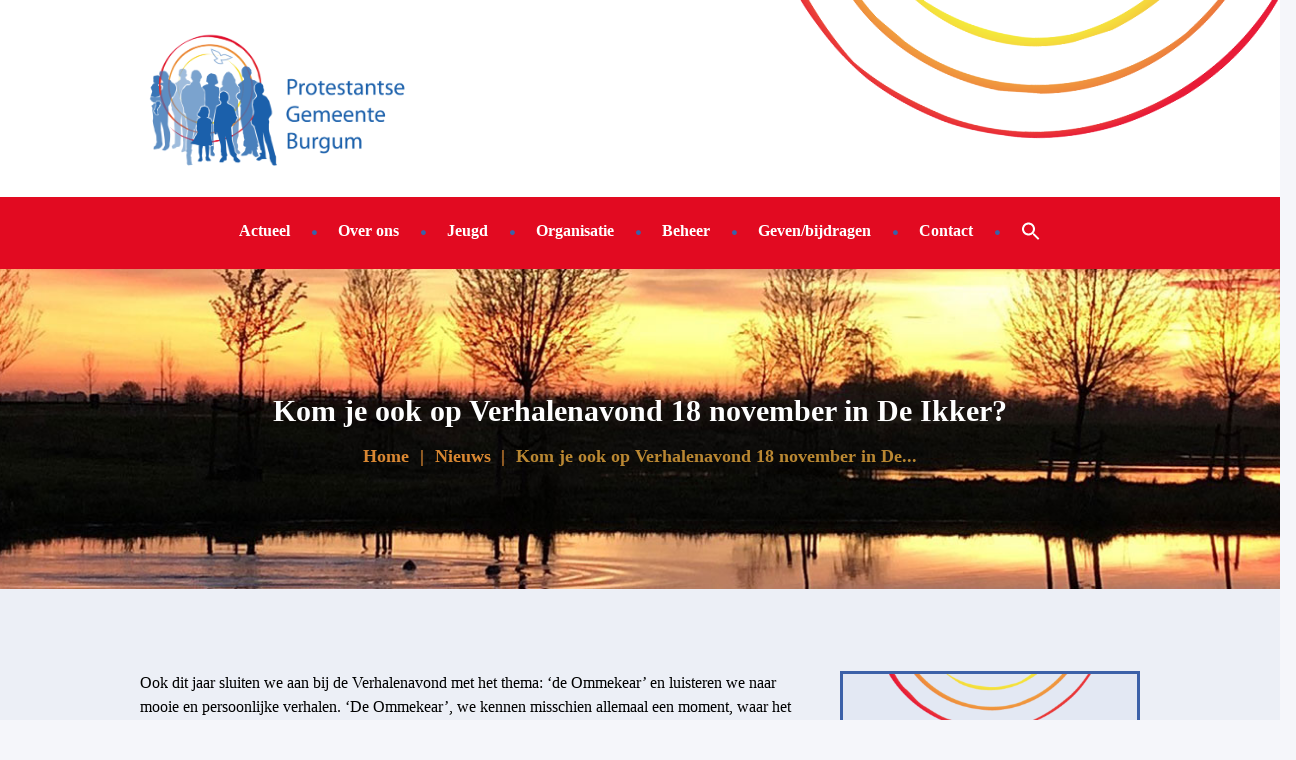

--- FILE ---
content_type: text/html; charset=UTF-8
request_url: https://pgburgum.nl/2022/11/verhalenavond-18-november-in-de-ikker/
body_size: 20764
content:
<!DOCTYPE html>
<html lang="nl-NL" class="scheme_original">

<head>
	<title>Kom je ook op Verhalenavond 18 november in De Ikker? &#8211; Protestantse Gemeente Burgum</title>
<meta name='robots' content='max-image-preview:large' />
		<meta charset="UTF-8" />
		<meta name="viewport" content="width=device-width, initial-scale=1, maximum-scale=1">
		<meta name="format-detection" content="telephone=no">
	
		<link rel="profile" href="//gmpg.org/xfn/11" />
		<link rel="pingback" href="https://pgburgum.nl/xmlrpc.php" />
		<link rel='dns-prefetch' href='//fonts.googleapis.com' />
<link rel='dns-prefetch' href='//www.googletagmanager.com' />
<link rel="alternate" type="application/rss+xml" title="Protestantse Gemeente Burgum &raquo; feed" href="https://pgburgum.nl/feed/" />
<link rel="alternate" title="oEmbed (JSON)" type="application/json+oembed" href="https://pgburgum.nl/wp-json/oembed/1.0/embed?url=https%3A%2F%2Fpgburgum.nl%2F2022%2F11%2Fverhalenavond-18-november-in-de-ikker%2F" />
<link rel="alternate" title="oEmbed (XML)" type="text/xml+oembed" href="https://pgburgum.nl/wp-json/oembed/1.0/embed?url=https%3A%2F%2Fpgburgum.nl%2F2022%2F11%2Fverhalenavond-18-november-in-de-ikker%2F&#038;format=xml" />
<style id='wp-img-auto-sizes-contain-inline-css' type='text/css'>
img:is([sizes=auto i],[sizes^="auto," i]){contain-intrinsic-size:3000px 1500px}
/*# sourceURL=wp-img-auto-sizes-contain-inline-css */
</style>
<link rel='stylesheet' id='dashicons-css' href='https://pgburgum.nl/wp-includes/css/dashicons.min.css?ver=6.9' type='text/css' media='all' />
<link rel='stylesheet' id='post-views-counter-frontend-css' href='https://pgburgum.nl/wp-content/plugins/post-views-counter/css/frontend.css?ver=1.7.0' type='text/css' media='all' />
<style id='wp-emoji-styles-inline-css' type='text/css'>

	img.wp-smiley, img.emoji {
		display: inline !important;
		border: none !important;
		box-shadow: none !important;
		height: 1em !important;
		width: 1em !important;
		margin: 0 0.07em !important;
		vertical-align: -0.1em !important;
		background: none !important;
		padding: 0 !important;
	}
/*# sourceURL=wp-emoji-styles-inline-css */
</style>
<style id='wp-block-library-inline-css' type='text/css'>
:root{--wp-block-synced-color:#7a00df;--wp-block-synced-color--rgb:122,0,223;--wp-bound-block-color:var(--wp-block-synced-color);--wp-editor-canvas-background:#ddd;--wp-admin-theme-color:#007cba;--wp-admin-theme-color--rgb:0,124,186;--wp-admin-theme-color-darker-10:#006ba1;--wp-admin-theme-color-darker-10--rgb:0,107,160.5;--wp-admin-theme-color-darker-20:#005a87;--wp-admin-theme-color-darker-20--rgb:0,90,135;--wp-admin-border-width-focus:2px}@media (min-resolution:192dpi){:root{--wp-admin-border-width-focus:1.5px}}.wp-element-button{cursor:pointer}:root .has-very-light-gray-background-color{background-color:#eee}:root .has-very-dark-gray-background-color{background-color:#313131}:root .has-very-light-gray-color{color:#eee}:root .has-very-dark-gray-color{color:#313131}:root .has-vivid-green-cyan-to-vivid-cyan-blue-gradient-background{background:linear-gradient(135deg,#00d084,#0693e3)}:root .has-purple-crush-gradient-background{background:linear-gradient(135deg,#34e2e4,#4721fb 50%,#ab1dfe)}:root .has-hazy-dawn-gradient-background{background:linear-gradient(135deg,#faaca8,#dad0ec)}:root .has-subdued-olive-gradient-background{background:linear-gradient(135deg,#fafae1,#67a671)}:root .has-atomic-cream-gradient-background{background:linear-gradient(135deg,#fdd79a,#004a59)}:root .has-nightshade-gradient-background{background:linear-gradient(135deg,#330968,#31cdcf)}:root .has-midnight-gradient-background{background:linear-gradient(135deg,#020381,#2874fc)}:root{--wp--preset--font-size--normal:16px;--wp--preset--font-size--huge:42px}.has-regular-font-size{font-size:1em}.has-larger-font-size{font-size:2.625em}.has-normal-font-size{font-size:var(--wp--preset--font-size--normal)}.has-huge-font-size{font-size:var(--wp--preset--font-size--huge)}.has-text-align-center{text-align:center}.has-text-align-left{text-align:left}.has-text-align-right{text-align:right}.has-fit-text{white-space:nowrap!important}#end-resizable-editor-section{display:none}.aligncenter{clear:both}.items-justified-left{justify-content:flex-start}.items-justified-center{justify-content:center}.items-justified-right{justify-content:flex-end}.items-justified-space-between{justify-content:space-between}.screen-reader-text{border:0;clip-path:inset(50%);height:1px;margin:-1px;overflow:hidden;padding:0;position:absolute;width:1px;word-wrap:normal!important}.screen-reader-text:focus{background-color:#ddd;clip-path:none;color:#444;display:block;font-size:1em;height:auto;left:5px;line-height:normal;padding:15px 23px 14px;text-decoration:none;top:5px;width:auto;z-index:100000}html :where(.has-border-color){border-style:solid}html :where([style*=border-top-color]){border-top-style:solid}html :where([style*=border-right-color]){border-right-style:solid}html :where([style*=border-bottom-color]){border-bottom-style:solid}html :where([style*=border-left-color]){border-left-style:solid}html :where([style*=border-width]){border-style:solid}html :where([style*=border-top-width]){border-top-style:solid}html :where([style*=border-right-width]){border-right-style:solid}html :where([style*=border-bottom-width]){border-bottom-style:solid}html :where([style*=border-left-width]){border-left-style:solid}html :where(img[class*=wp-image-]){height:auto;max-width:100%}:where(figure){margin:0 0 1em}html :where(.is-position-sticky){--wp-admin--admin-bar--position-offset:var(--wp-admin--admin-bar--height,0px)}@media screen and (max-width:600px){html :where(.is-position-sticky){--wp-admin--admin-bar--position-offset:0px}}

/*# sourceURL=wp-block-library-inline-css */
</style><style id='global-styles-inline-css' type='text/css'>
:root{--wp--preset--aspect-ratio--square: 1;--wp--preset--aspect-ratio--4-3: 4/3;--wp--preset--aspect-ratio--3-4: 3/4;--wp--preset--aspect-ratio--3-2: 3/2;--wp--preset--aspect-ratio--2-3: 2/3;--wp--preset--aspect-ratio--16-9: 16/9;--wp--preset--aspect-ratio--9-16: 9/16;--wp--preset--color--black: #000000;--wp--preset--color--cyan-bluish-gray: #abb8c3;--wp--preset--color--white: #ffffff;--wp--preset--color--pale-pink: #f78da7;--wp--preset--color--vivid-red: #cf2e2e;--wp--preset--color--luminous-vivid-orange: #ff6900;--wp--preset--color--luminous-vivid-amber: #fcb900;--wp--preset--color--light-green-cyan: #7bdcb5;--wp--preset--color--vivid-green-cyan: #00d084;--wp--preset--color--pale-cyan-blue: #8ed1fc;--wp--preset--color--vivid-cyan-blue: #0693e3;--wp--preset--color--vivid-purple: #9b51e0;--wp--preset--gradient--vivid-cyan-blue-to-vivid-purple: linear-gradient(135deg,rgb(6,147,227) 0%,rgb(155,81,224) 100%);--wp--preset--gradient--light-green-cyan-to-vivid-green-cyan: linear-gradient(135deg,rgb(122,220,180) 0%,rgb(0,208,130) 100%);--wp--preset--gradient--luminous-vivid-amber-to-luminous-vivid-orange: linear-gradient(135deg,rgb(252,185,0) 0%,rgb(255,105,0) 100%);--wp--preset--gradient--luminous-vivid-orange-to-vivid-red: linear-gradient(135deg,rgb(255,105,0) 0%,rgb(207,46,46) 100%);--wp--preset--gradient--very-light-gray-to-cyan-bluish-gray: linear-gradient(135deg,rgb(238,238,238) 0%,rgb(169,184,195) 100%);--wp--preset--gradient--cool-to-warm-spectrum: linear-gradient(135deg,rgb(74,234,220) 0%,rgb(151,120,209) 20%,rgb(207,42,186) 40%,rgb(238,44,130) 60%,rgb(251,105,98) 80%,rgb(254,248,76) 100%);--wp--preset--gradient--blush-light-purple: linear-gradient(135deg,rgb(255,206,236) 0%,rgb(152,150,240) 100%);--wp--preset--gradient--blush-bordeaux: linear-gradient(135deg,rgb(254,205,165) 0%,rgb(254,45,45) 50%,rgb(107,0,62) 100%);--wp--preset--gradient--luminous-dusk: linear-gradient(135deg,rgb(255,203,112) 0%,rgb(199,81,192) 50%,rgb(65,88,208) 100%);--wp--preset--gradient--pale-ocean: linear-gradient(135deg,rgb(255,245,203) 0%,rgb(182,227,212) 50%,rgb(51,167,181) 100%);--wp--preset--gradient--electric-grass: linear-gradient(135deg,rgb(202,248,128) 0%,rgb(113,206,126) 100%);--wp--preset--gradient--midnight: linear-gradient(135deg,rgb(2,3,129) 0%,rgb(40,116,252) 100%);--wp--preset--font-size--small: 13px;--wp--preset--font-size--medium: 20px;--wp--preset--font-size--large: 36px;--wp--preset--font-size--x-large: 42px;--wp--preset--spacing--20: 0.44rem;--wp--preset--spacing--30: 0.67rem;--wp--preset--spacing--40: 1rem;--wp--preset--spacing--50: 1.5rem;--wp--preset--spacing--60: 2.25rem;--wp--preset--spacing--70: 3.38rem;--wp--preset--spacing--80: 5.06rem;--wp--preset--shadow--natural: 6px 6px 9px rgba(0, 0, 0, 0.2);--wp--preset--shadow--deep: 12px 12px 50px rgba(0, 0, 0, 0.4);--wp--preset--shadow--sharp: 6px 6px 0px rgba(0, 0, 0, 0.2);--wp--preset--shadow--outlined: 6px 6px 0px -3px rgb(255, 255, 255), 6px 6px rgb(0, 0, 0);--wp--preset--shadow--crisp: 6px 6px 0px rgb(0, 0, 0);}:where(.is-layout-flex){gap: 0.5em;}:where(.is-layout-grid){gap: 0.5em;}body .is-layout-flex{display: flex;}.is-layout-flex{flex-wrap: wrap;align-items: center;}.is-layout-flex > :is(*, div){margin: 0;}body .is-layout-grid{display: grid;}.is-layout-grid > :is(*, div){margin: 0;}:where(.wp-block-columns.is-layout-flex){gap: 2em;}:where(.wp-block-columns.is-layout-grid){gap: 2em;}:where(.wp-block-post-template.is-layout-flex){gap: 1.25em;}:where(.wp-block-post-template.is-layout-grid){gap: 1.25em;}.has-black-color{color: var(--wp--preset--color--black) !important;}.has-cyan-bluish-gray-color{color: var(--wp--preset--color--cyan-bluish-gray) !important;}.has-white-color{color: var(--wp--preset--color--white) !important;}.has-pale-pink-color{color: var(--wp--preset--color--pale-pink) !important;}.has-vivid-red-color{color: var(--wp--preset--color--vivid-red) !important;}.has-luminous-vivid-orange-color{color: var(--wp--preset--color--luminous-vivid-orange) !important;}.has-luminous-vivid-amber-color{color: var(--wp--preset--color--luminous-vivid-amber) !important;}.has-light-green-cyan-color{color: var(--wp--preset--color--light-green-cyan) !important;}.has-vivid-green-cyan-color{color: var(--wp--preset--color--vivid-green-cyan) !important;}.has-pale-cyan-blue-color{color: var(--wp--preset--color--pale-cyan-blue) !important;}.has-vivid-cyan-blue-color{color: var(--wp--preset--color--vivid-cyan-blue) !important;}.has-vivid-purple-color{color: var(--wp--preset--color--vivid-purple) !important;}.has-black-background-color{background-color: var(--wp--preset--color--black) !important;}.has-cyan-bluish-gray-background-color{background-color: var(--wp--preset--color--cyan-bluish-gray) !important;}.has-white-background-color{background-color: var(--wp--preset--color--white) !important;}.has-pale-pink-background-color{background-color: var(--wp--preset--color--pale-pink) !important;}.has-vivid-red-background-color{background-color: var(--wp--preset--color--vivid-red) !important;}.has-luminous-vivid-orange-background-color{background-color: var(--wp--preset--color--luminous-vivid-orange) !important;}.has-luminous-vivid-amber-background-color{background-color: var(--wp--preset--color--luminous-vivid-amber) !important;}.has-light-green-cyan-background-color{background-color: var(--wp--preset--color--light-green-cyan) !important;}.has-vivid-green-cyan-background-color{background-color: var(--wp--preset--color--vivid-green-cyan) !important;}.has-pale-cyan-blue-background-color{background-color: var(--wp--preset--color--pale-cyan-blue) !important;}.has-vivid-cyan-blue-background-color{background-color: var(--wp--preset--color--vivid-cyan-blue) !important;}.has-vivid-purple-background-color{background-color: var(--wp--preset--color--vivid-purple) !important;}.has-black-border-color{border-color: var(--wp--preset--color--black) !important;}.has-cyan-bluish-gray-border-color{border-color: var(--wp--preset--color--cyan-bluish-gray) !important;}.has-white-border-color{border-color: var(--wp--preset--color--white) !important;}.has-pale-pink-border-color{border-color: var(--wp--preset--color--pale-pink) !important;}.has-vivid-red-border-color{border-color: var(--wp--preset--color--vivid-red) !important;}.has-luminous-vivid-orange-border-color{border-color: var(--wp--preset--color--luminous-vivid-orange) !important;}.has-luminous-vivid-amber-border-color{border-color: var(--wp--preset--color--luminous-vivid-amber) !important;}.has-light-green-cyan-border-color{border-color: var(--wp--preset--color--light-green-cyan) !important;}.has-vivid-green-cyan-border-color{border-color: var(--wp--preset--color--vivid-green-cyan) !important;}.has-pale-cyan-blue-border-color{border-color: var(--wp--preset--color--pale-cyan-blue) !important;}.has-vivid-cyan-blue-border-color{border-color: var(--wp--preset--color--vivid-cyan-blue) !important;}.has-vivid-purple-border-color{border-color: var(--wp--preset--color--vivid-purple) !important;}.has-vivid-cyan-blue-to-vivid-purple-gradient-background{background: var(--wp--preset--gradient--vivid-cyan-blue-to-vivid-purple) !important;}.has-light-green-cyan-to-vivid-green-cyan-gradient-background{background: var(--wp--preset--gradient--light-green-cyan-to-vivid-green-cyan) !important;}.has-luminous-vivid-amber-to-luminous-vivid-orange-gradient-background{background: var(--wp--preset--gradient--luminous-vivid-amber-to-luminous-vivid-orange) !important;}.has-luminous-vivid-orange-to-vivid-red-gradient-background{background: var(--wp--preset--gradient--luminous-vivid-orange-to-vivid-red) !important;}.has-very-light-gray-to-cyan-bluish-gray-gradient-background{background: var(--wp--preset--gradient--very-light-gray-to-cyan-bluish-gray) !important;}.has-cool-to-warm-spectrum-gradient-background{background: var(--wp--preset--gradient--cool-to-warm-spectrum) !important;}.has-blush-light-purple-gradient-background{background: var(--wp--preset--gradient--blush-light-purple) !important;}.has-blush-bordeaux-gradient-background{background: var(--wp--preset--gradient--blush-bordeaux) !important;}.has-luminous-dusk-gradient-background{background: var(--wp--preset--gradient--luminous-dusk) !important;}.has-pale-ocean-gradient-background{background: var(--wp--preset--gradient--pale-ocean) !important;}.has-electric-grass-gradient-background{background: var(--wp--preset--gradient--electric-grass) !important;}.has-midnight-gradient-background{background: var(--wp--preset--gradient--midnight) !important;}.has-small-font-size{font-size: var(--wp--preset--font-size--small) !important;}.has-medium-font-size{font-size: var(--wp--preset--font-size--medium) !important;}.has-large-font-size{font-size: var(--wp--preset--font-size--large) !important;}.has-x-large-font-size{font-size: var(--wp--preset--font-size--x-large) !important;}
/*# sourceURL=global-styles-inline-css */
</style>

<style id='classic-theme-styles-inline-css' type='text/css'>
/*! This file is auto-generated */
.wp-block-button__link{color:#fff;background-color:#32373c;border-radius:9999px;box-shadow:none;text-decoration:none;padding:calc(.667em + 2px) calc(1.333em + 2px);font-size:1.125em}.wp-block-file__button{background:#32373c;color:#fff;text-decoration:none}
/*# sourceURL=/wp-includes/css/classic-themes.min.css */
</style>
<link rel='stylesheet' id='wpemfb-lightbox-css' href='https://pgburgum.nl/wp-content/plugins/wp-embed-facebook/templates/lightbox/css/lightbox.css?ver=3.1.2' type='text/css' media='all' />
<link rel='stylesheet' id='wpoh-slick-css-css' href='https://pgburgum.nl/wp-content/plugins/wp-logo-slider-with-widget-responsive/lswr-assets/css/slick.css?ver=1.5' type='text/css' media='all' />
<link rel='stylesheet' id='wpoh-fontawesome-css-css' href='https://pgburgum.nl/wp-content/plugins/wp-logo-slider-with-widget-responsive/lswr-assets/css/font-awesome.min.css?ver=1.5' type='text/css' media='all' />
<link rel='stylesheet' id='wpoh-animate-css-css' href='https://pgburgum.nl/wp-content/plugins/wp-logo-slider-with-widget-responsive/lswr-assets/css/animate.min.css?ver=1.5' type='text/css' media='all' />
<link rel='stylesheet' id='lswr_style-css' href='https://pgburgum.nl/wp-content/plugins/wp-logo-slider-with-widget-responsive/lswr-assets/css/lswr-logo-slider.css?ver=1.5' type='text/css' media='all' />
<link rel='stylesheet' id='calendarizeit-css' href='https://pgburgum.nl/wp-content/plugins/calendarize-it/css/frontend.min.css?ver=4.0.8.6' type='text/css' media='all' />
<link rel='stylesheet' id='rhc-last-minue-css' href='https://pgburgum.nl/wp-content/plugins/calendarize-it/css/last_minute_fixes.css?ver=1.1.1' type='text/css' media='all' />
<link rel='stylesheet' id='rhc-widgets-css' href='https://pgburgum.nl/wp-content/uploads/calendarize-it/calendarize-it-accordion-widget/rhc_widgets.css?ver=1.0.1.3' type='text/css' media='all' />
<link rel='stylesheet' id='ivory-search-styles-css' href='https://pgburgum.nl/wp-content/plugins/add-search-to-menu/public/css/ivory-search.min.css?ver=5.5.13' type='text/css' media='all' />
<link rel='stylesheet' id='parent-style-css' href='https://pgburgum.nl/wp-content/themes/faith-hope/style.css?ver=6.9' type='text/css' media='all' />
<link rel='stylesheet' id='faith-hope-font-google-fonts-style-css' href='//fonts.googleapis.com/css?family=Arima+Madurai:700,900|Frank+Ruhl+Libre:400,500,700&#038;subset=latin,latin-ext' type='text/css' media='all' />
<link rel='stylesheet' id='fontello-style-css' href='https://pgburgum.nl/wp-content/themes/faith-hope/css/fontello/css/fontello.css' type='text/css' media='all' />
<link rel='stylesheet' id='faith-hope-main-style-css' href='https://pgburgum.nl/wp-content/themes/faith-hope-child/style.css' type='text/css' media='all' />
<link rel='stylesheet' id='faith-hope-animation-style-css' href='https://pgburgum.nl/wp-content/themes/faith-hope/fw/css/core.animation.css' type='text/css' media='all' />
<link rel='stylesheet' id='faith-hope-shortcodes-style-css' href='https://pgburgum.nl/wp-content/plugins/trx_utils/shortcodes/theme.shortcodes.css' type='text/css' media='all' />
<link rel='stylesheet' id='faith-hope-theme-style-css' href='https://pgburgum.nl/wp-content/themes/faith-hope/css/theme.css' type='text/css' media='all' />
<style id='faith-hope-theme-style-inline-css' type='text/css'>
  .sidebar_outer_logo .logo_main,.top_panel_wrap .logo_main,.top_panel_wrap .logo_fixed{height:150px} .contacts_wrap .logo img{height:200px}.ruimteTussen a{margin-top:20px !important}
/*# sourceURL=faith-hope-theme-style-inline-css */
</style>
<link rel='stylesheet' id='faith-hope-responsive-style-css' href='https://pgburgum.nl/wp-content/themes/faith-hope/css/responsive.css' type='text/css' media='all' />
<link rel='stylesheet' id='mediaelement-css' href='https://pgburgum.nl/wp-includes/js/mediaelement/mediaelementplayer-legacy.min.css?ver=4.2.17' type='text/css' media='all' />
<link rel='stylesheet' id='wp-mediaelement-css' href='https://pgburgum.nl/wp-includes/js/mediaelement/wp-mediaelement.min.css?ver=6.9' type='text/css' media='all' />
<link rel='stylesheet' id='rhc-print-css-css' href='https://pgburgum.nl/wp-content/plugins/calendarize-it/css/print.css?ver=1.0.2' type='text/css' media='all' />
<link rel='stylesheet' id='wpgdprc-front-css-css' href='https://pgburgum.nl/wp-content/plugins/wp-gdpr-compliance/Assets/css/front.css?ver=1706645622' type='text/css' media='all' />
<style id='wpgdprc-front-css-inline-css' type='text/css'>
:root{--wp-gdpr--bar--background-color: #000000;--wp-gdpr--bar--color: #ffffff;--wp-gdpr--button--background-color: #000000;--wp-gdpr--button--background-color--darken: #000000;--wp-gdpr--button--color: #ffffff;}
/*# sourceURL=wpgdprc-front-css-inline-css */
</style>
<script type="text/javascript" src="https://pgburgum.nl/wp-includes/js/jquery/jquery.min.js?ver=3.7.1" id="jquery-core-js"></script>
<script type="text/javascript" src="https://pgburgum.nl/wp-includes/js/jquery/jquery-migrate.min.js?ver=3.4.1" id="jquery-migrate-js"></script>
<script type="text/javascript" src="https://pgburgum.nl/wp-content/plugins/wp-embed-facebook/templates/lightbox/js/lightbox.min.js?ver=3.1.2" id="wpemfb-lightbox-js"></script>
<script type="text/javascript" id="wpemfb-fbjs-js-extra">
/* <![CDATA[ */
var WEF = {"local":"nl_NL","version":"v6.0","fb_id":"","comments_nonce":"64b7afc7eb","adaptive":"1"};
//# sourceURL=wpemfb-fbjs-js-extra
/* ]]> */
</script>
<script type="text/javascript" src="https://pgburgum.nl/wp-content/plugins/wp-embed-facebook/inc/js/fb.min.js?ver=3.1.2" id="wpemfb-fbjs-js"></script>
<script type="text/javascript" src="https://pgburgum.nl/wp-content/plugins/calendarize-it/js/moment.js?ver=2.29.1" id="rhc-moment-js"></script>
<script type="text/javascript" src="https://pgburgum.nl/wp-includes/js/jquery/ui/core.min.js?ver=1.13.3" id="jquery-ui-core-js"></script>
<script type="text/javascript" src="https://pgburgum.nl/wp-includes/js/jquery/ui/accordion.min.js?ver=1.13.3" id="jquery-ui-accordion-js"></script>
<script type="text/javascript" src="https://pgburgum.nl/wp-includes/js/jquery/ui/mouse.min.js?ver=1.13.3" id="jquery-ui-mouse-js"></script>
<script type="text/javascript" src="https://pgburgum.nl/wp-includes/js/jquery/ui/slider.min.js?ver=1.13.3" id="jquery-ui-slider-js"></script>
<script type="text/javascript" src="https://pgburgum.nl/wp-includes/js/jquery/ui/resizable.min.js?ver=1.13.3" id="jquery-ui-resizable-js"></script>
<script type="text/javascript" src="https://pgburgum.nl/wp-includes/js/jquery/ui/draggable.min.js?ver=1.13.3" id="jquery-ui-draggable-js"></script>
<script type="text/javascript" src="https://pgburgum.nl/wp-includes/js/jquery/ui/controlgroup.min.js?ver=1.13.3" id="jquery-ui-controlgroup-js"></script>
<script type="text/javascript" src="https://pgburgum.nl/wp-includes/js/jquery/ui/checkboxradio.min.js?ver=1.13.3" id="jquery-ui-checkboxradio-js"></script>
<script type="text/javascript" src="https://pgburgum.nl/wp-includes/js/jquery/ui/button.min.js?ver=1.13.3" id="jquery-ui-button-js"></script>
<script type="text/javascript" src="https://pgburgum.nl/wp-includes/js/jquery/ui/dialog.min.js?ver=1.13.3" id="jquery-ui-dialog-js"></script>
<script type="text/javascript" src="https://pgburgum.nl/wp-includes/js/jquery/ui/tabs.min.js?ver=1.13.3" id="jquery-ui-tabs-js"></script>
<script type="text/javascript" src="https://pgburgum.nl/wp-includes/js/jquery/ui/sortable.min.js?ver=1.13.3" id="jquery-ui-sortable-js"></script>
<script type="text/javascript" src="https://pgburgum.nl/wp-includes/js/jquery/ui/droppable.min.js?ver=1.13.3" id="jquery-ui-droppable-js"></script>
<script type="text/javascript" src="https://pgburgum.nl/wp-includes/js/jquery/ui/datepicker.min.js?ver=1.13.3" id="jquery-ui-datepicker-js"></script>
<script type="text/javascript" id="jquery-ui-datepicker-js-after">
/* <![CDATA[ */
jQuery(function(jQuery){jQuery.datepicker.setDefaults({"closeText":"Sluiten","currentText":"Vandaag","monthNames":["januari","februari","maart","april","mei","juni","juli","augustus","september","oktober","november","december"],"monthNamesShort":["jan","feb","mrt","apr","mei","jun","jul","aug","sep","okt","nov","dec"],"nextText":"Volgende","prevText":"Vorige","dayNames":["zondag","maandag","dinsdag","woensdag","donderdag","vrijdag","zaterdag"],"dayNamesShort":["zo","ma","di","wo","do","vr","za"],"dayNamesMin":["Z","M","D","W","D","V","Z"],"dateFormat":"d MM yy","firstDay":1,"isRTL":false});});
//# sourceURL=jquery-ui-datepicker-js-after
/* ]]> */
</script>
<script type="text/javascript" src="https://pgburgum.nl/wp-includes/js/jquery/ui/menu.min.js?ver=1.13.3" id="jquery-ui-menu-js"></script>
<script type="text/javascript" src="https://pgburgum.nl/wp-includes/js/dist/dom-ready.min.js?ver=f77871ff7694fffea381" id="wp-dom-ready-js"></script>
<script type="text/javascript" src="https://pgburgum.nl/wp-includes/js/dist/hooks.min.js?ver=dd5603f07f9220ed27f1" id="wp-hooks-js"></script>
<script type="text/javascript" src="https://pgburgum.nl/wp-includes/js/dist/i18n.min.js?ver=c26c3dc7bed366793375" id="wp-i18n-js"></script>
<script type="text/javascript" id="wp-i18n-js-after">
/* <![CDATA[ */
wp.i18n.setLocaleData( { 'text direction\u0004ltr': [ 'ltr' ] } );
//# sourceURL=wp-i18n-js-after
/* ]]> */
</script>
<script type="text/javascript" id="wp-a11y-js-translations">
/* <![CDATA[ */
( function( domain, translations ) {
	var localeData = translations.locale_data[ domain ] || translations.locale_data.messages;
	localeData[""].domain = domain;
	wp.i18n.setLocaleData( localeData, domain );
} )( "default", {"translation-revision-date":"2026-01-28 23:55:02+0000","generator":"GlotPress\/4.0.3","domain":"messages","locale_data":{"messages":{"":{"domain":"messages","plural-forms":"nplurals=2; plural=n != 1;","lang":"nl"},"Notifications":["Meldingen"]}},"comment":{"reference":"wp-includes\/js\/dist\/a11y.js"}} );
//# sourceURL=wp-a11y-js-translations
/* ]]> */
</script>
<script type="text/javascript" src="https://pgburgum.nl/wp-includes/js/dist/a11y.min.js?ver=cb460b4676c94bd228ed" id="wp-a11y-js"></script>
<script type="text/javascript" src="https://pgburgum.nl/wp-includes/js/jquery/ui/autocomplete.min.js?ver=1.13.3" id="jquery-ui-autocomplete-js"></script>
<script type="text/javascript" src="https://pgburgum.nl/wp-content/plugins/calendarize-it/js/deprecated.js?ver=bundled-jquery-ui" id="jquery-ui-wp-js"></script>
<script type="text/javascript" id="calendarize-js-extra">
/* <![CDATA[ */
var RHC = {"ajaxurl":"https://pgburgum.nl/","mobile_width":"480","last_modified":"4e72dd0034ecd1991cd2f4a23a5ef17f","tooltip_details":[],"visibility_check":"1","gmt_offset":"1","disable_event_link":"1","rhc_options":{}};
//# sourceURL=calendarize-js-extra
/* ]]> */
</script>
<script type="text/javascript" src="https://pgburgum.nl/wp-content/plugins/calendarize-it/js/frontend.min.js?ver=5.0.1.6" id="calendarize-js"></script>
<script type="text/javascript" src="https://maps.google.com/maps/api/js?libraries=places&amp;ver=3.0" id="google-api3-js"></script>
<script type="text/javascript" src="https://pgburgum.nl/wp-content/uploads/calendarize-it/calendarize-it-accordion-widget/js/rhc_accordion_widget.js?ver=1.2.5.2" id="rhc-widgets-ac-js"></script>
<script type="text/javascript" src="https://pgburgum.nl/wp-content/themes/faith-hope/fw/js/photostack/modernizr.min.js" id="modernizr-js"></script>
<script type="text/javascript" src="https://pgburgum.nl/wp-content/plugins/calendarize-it/js/bootstrap.min.js?ver=3.0.0" id="bootstrap-js"></script>
<script type="text/javascript" src="https://pgburgum.nl/wp-content/plugins/calendarize-it/js/bootstrap-select.js?ver=1.0.2" id="bootstrap-select-js"></script>
<script type="text/javascript" src="https://pgburgum.nl/wp-content/plugins/calendarize-it/js/rhc_gmap3.js?ver=1.0.1" id="rhc_gmap3-js"></script>
<script type="text/javascript" id="wpgdprc-front-js-js-extra">
/* <![CDATA[ */
var wpgdprcFront = {"ajaxUrl":"https://pgburgum.nl/wp-admin/admin-ajax.php","ajaxNonce":"dc582f7596","ajaxArg":"security","pluginPrefix":"wpgdprc","blogId":"1","isMultiSite":"","locale":"nl_NL","showSignUpModal":"","showFormModal":"","cookieName":"wpgdprc-consent","consentVersion":"","path":"/","prefix":"wpgdprc"};
//# sourceURL=wpgdprc-front-js-js-extra
/* ]]> */
</script>
<script type="text/javascript" src="https://pgburgum.nl/wp-content/plugins/wp-gdpr-compliance/Assets/js/front.min.js?ver=1706645622" id="wpgdprc-front-js-js"></script>
<script></script><link rel="https://api.w.org/" href="https://pgburgum.nl/wp-json/" /><link rel="alternate" title="JSON" type="application/json" href="https://pgburgum.nl/wp-json/wp/v2/posts/4237" /><link rel="EditURI" type="application/rsd+xml" title="RSD" href="https://pgburgum.nl/xmlrpc.php?rsd" />
<meta name="generator" content="WordPress 6.9" />
<link rel="canonical" href="https://pgburgum.nl/2022/11/verhalenavond-18-november-in-de-ikker/" />
<link rel='shortlink' href='https://pgburgum.nl/?p=4237' />
<meta name="generator" content="Site Kit by Google 1.170.0" /><meta name="generator" content="Powered by WPBakery Page Builder - drag and drop page builder for WordPress."/>
<meta name="generator" content="Powered by Slider Revolution 6.5.15 - responsive, Mobile-Friendly Slider Plugin for WordPress with comfortable drag and drop interface." />
<link rel="icon" href="https://pgburgum.nl/wp-content/uploads/2020/06/cropped-favicon-pgburgum-1-32x32.png" sizes="32x32" />
<link rel="icon" href="https://pgburgum.nl/wp-content/uploads/2020/06/cropped-favicon-pgburgum-1-192x192.png" sizes="192x192" />
<link rel="apple-touch-icon" href="https://pgburgum.nl/wp-content/uploads/2020/06/cropped-favicon-pgburgum-1-180x180.png" />
<meta name="msapplication-TileImage" content="https://pgburgum.nl/wp-content/uploads/2020/06/cropped-favicon-pgburgum-1-270x270.png" />
<script>function setREVStartSize(e){
			//window.requestAnimationFrame(function() {
				window.RSIW = window.RSIW===undefined ? window.innerWidth : window.RSIW;
				window.RSIH = window.RSIH===undefined ? window.innerHeight : window.RSIH;
				try {
					var pw = document.getElementById(e.c).parentNode.offsetWidth,
						newh;
					pw = pw===0 || isNaN(pw) ? window.RSIW : pw;
					e.tabw = e.tabw===undefined ? 0 : parseInt(e.tabw);
					e.thumbw = e.thumbw===undefined ? 0 : parseInt(e.thumbw);
					e.tabh = e.tabh===undefined ? 0 : parseInt(e.tabh);
					e.thumbh = e.thumbh===undefined ? 0 : parseInt(e.thumbh);
					e.tabhide = e.tabhide===undefined ? 0 : parseInt(e.tabhide);
					e.thumbhide = e.thumbhide===undefined ? 0 : parseInt(e.thumbhide);
					e.mh = e.mh===undefined || e.mh=="" || e.mh==="auto" ? 0 : parseInt(e.mh,0);
					if(e.layout==="fullscreen" || e.l==="fullscreen")
						newh = Math.max(e.mh,window.RSIH);
					else{
						e.gw = Array.isArray(e.gw) ? e.gw : [e.gw];
						for (var i in e.rl) if (e.gw[i]===undefined || e.gw[i]===0) e.gw[i] = e.gw[i-1];
						e.gh = e.el===undefined || e.el==="" || (Array.isArray(e.el) && e.el.length==0)? e.gh : e.el;
						e.gh = Array.isArray(e.gh) ? e.gh : [e.gh];
						for (var i in e.rl) if (e.gh[i]===undefined || e.gh[i]===0) e.gh[i] = e.gh[i-1];
											
						var nl = new Array(e.rl.length),
							ix = 0,
							sl;
						e.tabw = e.tabhide>=pw ? 0 : e.tabw;
						e.thumbw = e.thumbhide>=pw ? 0 : e.thumbw;
						e.tabh = e.tabhide>=pw ? 0 : e.tabh;
						e.thumbh = e.thumbhide>=pw ? 0 : e.thumbh;
						for (var i in e.rl) nl[i] = e.rl[i]<window.RSIW ? 0 : e.rl[i];
						sl = nl[0];
						for (var i in nl) if (sl>nl[i] && nl[i]>0) { sl = nl[i]; ix=i;}
						var m = pw>(e.gw[ix]+e.tabw+e.thumbw) ? 1 : (pw-(e.tabw+e.thumbw)) / (e.gw[ix]);
						newh =  (e.gh[ix] * m) + (e.tabh + e.thumbh);
					}
					var el = document.getElementById(e.c);
					if (el!==null && el) el.style.height = newh+"px";
					el = document.getElementById(e.c+"_wrapper");
					if (el!==null && el) {
						el.style.height = newh+"px";
						el.style.display = "block";
					}
				} catch(e){
					console.log("Failure at Presize of Slider:" + e)
				}
			//});
		  };</script>
		<style type="text/css" id="wp-custom-css">
			.home .page_content_wrap{
	  background-image: url(https://pgburgum.nl/wp-content/uploads/2020/11/2x-mensen-achtergrond.png) !important;
    background-size: contain;
    background-repeat: no-repeat;
    background-position: bottom center;
}

/* .top_panel_wrap_inner{
		margin-top: 0px;
    background: url(https://pgburgum.nl/wp-content/uploads/2020/07/background-round-half-2-e1596123203897.png);
    background-size: contain;
    background-repeat: no-repeat;
    background-position: right top;
    background-color: #FFF;
} */

h4{
	margin-top: 0px;
}

.content h3{
	margin-top: 1em;
  margin-bottom: 0.5em;
}

.scheme_original .sidebar {
    border-color: #3c61a8;
    margin-top: 50px;
    margin-bottom: 50px;
}

.sc_events_style_events-1 .sc_events_item_date{
	width: 5em;
}

.sc_events_item .sc_events_item_description p{
	height: 6em;
}

.scheme_original input[type="text"], .scheme_original input[type="tel"], .scheme_original input[type="number"], .scheme_original input[type="email"], .scheme_original input[type="search"], .scheme_original .select2-container .select2-choice, .scheme_original input[type="password"], .scheme_original select, .scheme_original textarea, .scheme_original .select2-selection.select2-selection--single, .widget_area_inner .widget_product_search .search_field, .widget_area_inner .widget_search .search_field {
    background-color: rgba(217,135,50,0.48);
}

.body_filled .sidebar[class*="scheme_"] .sidebar_inner {
    padding: 2.1429em 2.8571em !important;
}

.menu_main_nav > li + li:before, .menu_main_nav > a:hover, .menu_main_nav > li > a:hover, .menu_main_nav > li.sfHover > a, .menu_main_nav > li.current-menu-item > a, .menu_main_nav > li.current-menu-parent > a, .menu_main_nav > li.current-menu-ancestor > a,
.top_panel_middle .contact_icon,
.scheme_original body .custom.tparrows:before{	
	color: #c10f2d;
}

.scheme_original ol > li::before, .scheme_original .sc_list_style_ul li:before, .scheme_original .sc_list_style_iconed li:before, .scheme_original .sc_list_style_iconed .sc_list_icon{
	color: #000;
}

.kerkdienstAfbeelding h2 {
    font-size: 30px;
    margin-top: -40px;
}

.kerkdienstAfbeelding img:hover {
    cursor: pointer;
    opacity: 0.8;
}

#footerContact .sc_icon:before {
    margin-left: 5px !important;
    margin-top: -2px !important;
}

.scheme_original .contacts_wrap_inner, .scheme_original .copyright_wrap_inner {
    background-color: #3c61a8;
}

.scheme_original .copyright_wrap_dark .copyright_wrap_inner{
	background-color: #314F87;
}

.scheme_original .copyright_wrap_inner .sc_socials.sc_socials_type_icons a{
	background-color: #d98732;
	color: #FFF;
}

.scheme_original .sc_events_style_events-2 .sc_events_item_title a, .scheme_original .sc_events_item_date span, .scheme_original .post_featured .post_info .post_info_date span {
    color: #312f2f;
    margin-bottom: 0px;
}

.scheme_original .copyright_wrap_inner .sc_socials.sc_socials_type_icons a span:before{
	margin-left: 2px !important;
}

.scheme_original .copyright_wrap_inner a:hover, .scheme_original .copyright_wrap_inner .menu_footer_nav li + li:before {
    color: #f7ea41;
}

.scheme_original .copyright_wrap_inner .menu_footer_nav li a:hover {
    color: #c10f2d;
}

.scheme_original .top_panel_title_inner .breadcrumbs a.breadcrumbs_item, .scheme_original .post_navi .post_navi_item + .post_navi_item:before, .scheme_original .top_panel_title_inner .breadcrumbs .breadcrumbs_delimiter {
    color: #d98732;
}

.scheme_original .top_panel_title_inner .post_navi span, .scheme_original .top_panel_title_inner .breadcrumbs span{
	color: #b98732;
}


@media (max-width: 639px) and (min-width: 480px){
	.SliderButton {
		font-family: Verdana !important;
		font-size: 15px !important;
		padding: 0.4rem 2rem 0.3rem !important;
	}
}

@media (max-width: 479px){
	.SliderButton {
			font-family: Verdana !important;
			font-size: 13px !important;
			padding: 0.15rem 2.5rem !important;
			top: 1em;
	}
}		</style>
		<noscript><style> .wpb_animate_when_almost_visible { opacity: 1; }</style></noscript><meta property="og:title" content="Kom je ook op Verhalenavond 18 november in De Ikker?" />
<meta property="og:description" content="" />
<link id="righthere-plugins-stylesheet" type="text/css" media="all" rel="stylesheet"  href="https://pgburgum.nl/wp-content/uploads/2021/02/righthere_styles.css" /><style type="text/css" media="screen">.is-menu path.search-icon-path { fill: #ffffff;}body .popup-search-close:after, body .search-close:after { border-color: #ffffff;}body .popup-search-close:before, body .search-close:before { border-color: #ffffff;}</style>			<style type="text/css">
					.is-form-id-1114 .is-search-input::-webkit-input-placeholder {
			    color: #000000 !important;
			}
			.is-form-id-1114 .is-search-input:-moz-placeholder {
			    color: #000000 !important;
			    opacity: 1;
			}
			.is-form-id-1114 .is-search-input::-moz-placeholder {
			    color: #000000 !important;
			    opacity: 1;
			}
			.is-form-id-1114 .is-search-input:-ms-input-placeholder {
			    color: #000000 !important;
			}
                        			.is-form-style-1.is-form-id-1114 .is-search-input:focus,
			.is-form-style-1.is-form-id-1114 .is-search-input:hover,
			.is-form-style-1.is-form-id-1114 .is-search-input,
			.is-form-style-2.is-form-id-1114 .is-search-input:focus,
			.is-form-style-2.is-form-id-1114 .is-search-input:hover,
			.is-form-style-2.is-form-id-1114 .is-search-input,
			.is-form-style-3.is-form-id-1114 .is-search-input:focus,
			.is-form-style-3.is-form-id-1114 .is-search-input:hover,
			.is-form-style-3.is-form-id-1114 .is-search-input,
			.is-form-id-1114 .is-search-input:focus,
			.is-form-id-1114 .is-search-input:hover,
			.is-form-id-1114 .is-search-input {
                                color: #000000 !important;                                                                background-color: #ffffff !important;			}
                        			</style>
		<link rel='stylesheet' id='rs-plugin-settings-css' href='https://pgburgum.nl/wp-content/plugins/revslider/public/assets/css/rs6.css?ver=6.5.15' type='text/css' media='all' />
<style id='rs-plugin-settings-inline-css' type='text/css'>
#rs-demo-id {}
/*# sourceURL=rs-plugin-settings-inline-css */
</style>
</head>

<body class="wp-singular post-template-default single single-post postid-4237 single-format-standard wp-theme-faith-hope wp-child-theme-faith-hope-child faith-hope faith_hope_body body_style_wide body_filled article_style_stretch layout_single-standard template_single-standard scheme_original top_panel_show top_panel_above sidebar_show sidebar_right sidebar_outer_hide wpb-js-composer js-comp-ver-7.7.2 vc_responsive">
      
	<a id="toc_home" class="sc_anchor" title="Home" data-description="&lt;i&gt;Return to Home&lt;/i&gt; - &lt;br&gt;navigate to home page of the site" data-icon="icon-home" data-url="https://pgburgum.nl/" data-separator="yes"></a><a id="toc_top" class="sc_anchor" title="To Top" data-description="&lt;i&gt;Back to top&lt;/i&gt; - &lt;br&gt;scroll to top of the page" data-icon="icon-double-up" data-url="" data-separator="yes"></a>
	
	
	
	<div class="body_wrap">

		
		<div class="page_wrap">

			
		<div class="top_panel_fixed_wrap"></div>

		<header class="top_panel_wrap top_panel_style_2 scheme_original">
			<div class="top_panel_wrap_inner top_panel_inner_style_2 top_panel_position_above">
			<div class="top_panel_middle" >
				<div class="content_wrap">
					<div class="columns_wrap columns_fluid"><div class="column-1_2 contact_logo">
									<div class="logo">
			<a href="https://pgburgum.nl/"><img src="https://pgburgum.nl/wp-content/uploads/2020/06/logo-pgburgum.png" class="logo_main" alt="img" width="1280" height="697"><br><div class="logo_slogan">Omzien naar elkaar</div></a>
		</div>
		<!-- 						</div><div class="contact_field contact_addr"><a href="https://www.facebook.com/PGBurgum-1527644334196573/" class="facebookHeaderLink" target="_blank"><img src="http://37.97.147.38/~pgburgum/wp-content/uploads/2020/09/facebook-pgburgum.png" class="facebookHeaderImage"></a></div></div> -->
						</div><div class="contact_field contact_addr"><img src="https://pgburgum.nl/wp-content/uploads/2020/07/background-round-half-2-e1596123203897.png" class="facebookHeaderImage"></div></div>
				</div>
			</div>
                                <div class="top_panel_bottom" style="">
				<div class="content_wrap clearfix">
					<nav class="menu_main_nav_area menu_hover_fade">
						<ul id="menu_main" class="menu_main_nav"><li id="menu-item-743" class="menu-item menu-item-type-custom menu-item-object-custom menu-item-has-children menu-item-743"><a href="#"><span>Actueel</span></a>
<ul class="sub-menu">
	<li id="menu-item-758" class="menu-item menu-item-type-post_type menu-item-object-page menu-item-758"><a href="https://pgburgum.nl/nieuws/"><span>Nieuws</span></a></li>
	<li id="menu-item-5242" class="menu-item menu-item-type-post_type menu-item-object-page menu-item-5242"><a href="https://pgburgum.nl/simson/"><span>Simson</span></a></li>
	<li id="menu-item-805" class="menu-item menu-item-type-custom menu-item-object-custom menu-item-has-children menu-item-805"><a href="#"><span>Kerkdiensten</span></a>
	<ul class="sub-menu">
		<li id="menu-item-806" class="menu-item menu-item-type-post_type menu-item-object-page menu-item-806"><a href="https://pgburgum.nl/kerkdiensten/"><span>Kerkdiensten</span></a></li>
		<li id="menu-item-808" class="menu-item menu-item-type-custom menu-item-object-custom menu-item-808"><a href="https://kerkdienstgemist.nl/browse?city=1419-Burgum&#038;country=350-Nederland&#038;state=352-Fryslan"><span>Kerkdienstgemist.nl</span></a></li>
		<li id="menu-item-1351" class="menu-item menu-item-type-post_type menu-item-object-post menu-item-1351"><a href="https://pgburgum.nl/2020/12/digitaal-collecteren/"><span>Digitaal collecteren</span></a></li>
		<li id="menu-item-816" class="menu-item menu-item-type-post_type menu-item-object-page menu-item-816"><a href="https://pgburgum.nl/kerkvervoer/"><span>Kerkvervoer</span></a></li>
	</ul>
</li>
</ul>
</li>
<li id="menu-item-744" class="menu-item menu-item-type-custom menu-item-object-custom menu-item-has-children menu-item-744"><a href="#"><span>Over ons</span></a>
<ul class="sub-menu">
	<li id="menu-item-860" class="menu-item menu-item-type-post_type menu-item-object-page menu-item-860"><a href="https://pgburgum.nl/wie-zijn-wij/"><span>Wie zijn wij?</span></a></li>
	<li id="menu-item-859" class="menu-item menu-item-type-post_type menu-item-object-page menu-item-859"><a href="https://pgburgum.nl/missie-visie/"><span>Missie – visie</span></a></li>
	<li id="menu-item-1141" class="menu-item menu-item-type-custom menu-item-object-custom menu-item-1141"><a target="_blank" href="https://pgburgum.nl/wp-content/uploads/2024/01/Beleidsplan-Groeien-in-Gemeenschap-2023-2026.pdf"><span>Beleidsplan 2023-2026</span></a></li>
	<li id="menu-item-1247" class="menu-item menu-item-type-custom menu-item-object-custom menu-item-has-children menu-item-1247"><a href="#"><span>Pastoraat</span></a>
	<ul class="sub-menu">
		<li id="menu-item-854" class="menu-item menu-item-type-post_type menu-item-object-page menu-item-854"><a href="https://pgburgum.nl/pastoraat-algemeen/"><span>Pastoraat algemeen</span></a></li>
		<li id="menu-item-853" class="menu-item menu-item-type-post_type menu-item-object-page menu-item-853"><a href="https://pgburgum.nl/wijkindeling/"><span>Wijkindeling</span></a></li>
		<li id="menu-item-855" class="menu-item menu-item-type-post_type menu-item-object-page menu-item-855"><a href="https://pgburgum.nl/predikanten/"><span>Predikantenteam</span></a></li>
	</ul>
</li>
	<li id="menu-item-851" class="menu-item menu-item-type-post_type menu-item-object-page menu-item-851"><a href="https://pgburgum.nl/groene-kerk/"><span>Groene Kerk</span></a></li>
	<li id="menu-item-858" class="menu-item menu-item-type-post_type menu-item-object-page menu-item-858"><a href="https://pgburgum.nl/logo/"><span>Logo</span></a></li>
</ul>
</li>
<li id="menu-item-745" class="menu-item menu-item-type-custom menu-item-object-custom menu-item-has-children menu-item-745"><a href="#"><span>Jeugd</span></a>
<ul class="sub-menu">
	<li id="menu-item-878" class="menu-item menu-item-type-post_type menu-item-object-page menu-item-878"><a href="https://pgburgum.nl/foarikker/"><span>Foarikker</span></a></li>
	<li id="menu-item-885" class="menu-item menu-item-type-post_type menu-item-object-page menu-item-885"><a href="https://pgburgum.nl/zondagskind/"><span>Zondagskind!</span></a></li>
	<li id="menu-item-814" class="menu-item menu-item-type-post_type menu-item-object-page menu-item-814"><a href="https://pgburgum.nl/oppasdienst/"><span>Oppasdienst</span></a></li>
	<li id="menu-item-884" class="menu-item menu-item-type-post_type menu-item-object-page menu-item-884"><a href="https://pgburgum.nl/tienerdienst/"><span>Club</span></a></li>
	<li id="menu-item-883" class="menu-item menu-item-type-post_type menu-item-object-page menu-item-883"><a href="https://pgburgum.nl/chat/"><span>Ch@t</span></a></li>
	<li id="menu-item-882" class="menu-item menu-item-type-post_type menu-item-object-page menu-item-882"><a href="https://pgburgum.nl/rocksolid/"><span>Rock Solid</span></a></li>
	<li id="menu-item-881" class="menu-item menu-item-type-post_type menu-item-object-page menu-item-881"><a href="https://pgburgum.nl/rondom-18/"><span>Rondom 18</span></a></li>
	<li id="menu-item-880" class="menu-item menu-item-type-post_type menu-item-object-page menu-item-880"><a href="https://pgburgum.nl/rondom-20/"><span>Rondom 20</span></a></li>
	<li id="menu-item-1224" class="menu-item menu-item-type-post_type menu-item-object-page menu-item-1224"><a href="https://pgburgum.nl/belijdenisgespreksgroep/"><span>Belijdenisgespreksgroep</span></a></li>
	<li id="menu-item-3115" class="menu-item menu-item-type-post_type menu-item-object-page menu-item-3115"><a href="https://pgburgum.nl/jonge-ouders-groep/"><span>Jongerengespreksgroep 25-30 jaar</span></a></li>
	<li id="menu-item-877" class="menu-item menu-item-type-post_type menu-item-object-page menu-item-877"><a href="https://pgburgum.nl/jeugdraad/"><span>Jeugdraad</span></a></li>
</ul>
</li>
<li id="menu-item-746" class="menu-item menu-item-type-custom menu-item-object-custom menu-item-has-children menu-item-746"><a href="#"><span>Organisatie</span></a>
<ul class="sub-menu">
	<li id="menu-item-999" class="menu-item menu-item-type-post_type menu-item-object-page menu-item-999"><a href="https://pgburgum.nl/organogram/"><span>Organogram</span></a></li>
	<li id="menu-item-998" class="menu-item menu-item-type-post_type menu-item-object-page menu-item-998"><a href="https://pgburgum.nl/kerkenraad/"><span>Kerkenraad</span></a></li>
	<li id="menu-item-1002" class="menu-item menu-item-type-post_type menu-item-object-page menu-item-1002"><a href="https://pgburgum.nl/diaconie/"><span>Diaconie</span></a></li>
	<li id="menu-item-997" class="menu-item menu-item-type-post_type menu-item-object-page menu-item-997"><a href="https://pgburgum.nl/kerkrentmeesters/"><span>Kerkrentmeesters</span></a></li>
	<li id="menu-item-1003" class="menu-item menu-item-type-custom menu-item-object-custom menu-item-has-children menu-item-1003"><a href="#"><span>Communicatie</span></a>
	<ul class="sub-menu">
		<li id="menu-item-1260" class="menu-item menu-item-type-post_type menu-item-object-page menu-item-1260"><a href="https://pgburgum.nl/communicatiebeleid/"><span>Communicatieteam</span></a></li>
		<li id="menu-item-995" class="menu-item menu-item-type-post_type menu-item-object-page menu-item-995"><a href="https://pgburgum.nl/underweis/"><span>Underweis</span></a></li>
		<li id="menu-item-994" class="menu-item menu-item-type-post_type menu-item-object-page menu-item-994"><a href="https://pgburgum.nl/nieuwsbrief/"><span>Nieuwsbrief</span></a></li>
		<li id="menu-item-996" class="menu-item menu-item-type-post_type menu-item-object-page menu-item-996"><a href="https://pgburgum.nl/website/"><span>Website</span></a></li>
		<li id="menu-item-1004" class="menu-item menu-item-type-custom menu-item-object-custom menu-item-1004"><a href="https://www.facebook.com/PGBurgum-1527644334196573/"><span>Facebook</span></a></li>
		<li id="menu-item-993" class="menu-item menu-item-type-post_type menu-item-object-page menu-item-993"><a href="https://pgburgum.nl/beamteam/"><span>Beamerteam</span></a></li>
	</ul>
</li>
	<li id="menu-item-1005" class="menu-item menu-item-type-custom menu-item-object-custom menu-item-has-children menu-item-1005"><a href="#"><span>Taakgroepen</span></a>
	<ul class="sub-menu">
		<li id="menu-item-4242" class="menu-item menu-item-type-post_type menu-item-object-page menu-item-4242"><a href="https://pgburgum.nl/taakgroep-eredienst-2/"><span>Taakgroep eredienst</span></a></li>
		<li id="menu-item-1569" class="menu-item menu-item-type-post_type menu-item-object-page menu-item-1569"><a href="https://pgburgum.nl/taakgroep-zwoe/"><span>Taakgroep ZWOE</span></a></li>
		<li id="menu-item-990" class="menu-item menu-item-type-post_type menu-item-object-page menu-item-990"><a href="https://pgburgum.nl/verjaardagsfonds/"><span>Verjaardagsfonds</span></a></li>
		<li id="menu-item-989" class="menu-item menu-item-type-post_type menu-item-object-page menu-item-989"><a href="https://pgburgum.nl/40-dagen-werkgroep/"><span>40-dagen werkgroep</span></a></li>
	</ul>
</li>
	<li id="menu-item-988" class="menu-item menu-item-type-post_type menu-item-object-page menu-item-988"><a href="https://pgburgum.nl/opa/"><span>OPA</span></a></li>
	<li id="menu-item-1006" class="menu-item menu-item-type-custom menu-item-object-custom menu-item-has-children menu-item-1006"><a href="#"><span>Activiteiten</span></a>
	<ul class="sub-menu">
		<li id="menu-item-987" class="menu-item menu-item-type-post_type menu-item-object-page menu-item-987"><a href="https://pgburgum.nl/breicafe/"><span>Breicafé</span></a></li>
		<li id="menu-item-986" class="menu-item menu-item-type-post_type menu-item-object-page menu-item-986"><a href="https://pgburgum.nl/koffiedrinken-tiid-foar-in-bakje/"><span>‘Tiid foar in bakje’</span></a></li>
		<li id="menu-item-985" class="menu-item menu-item-type-post_type menu-item-object-page menu-item-985"><a href="https://pgburgum.nl/open-kerk/"><span>OpenKerk</span></a></li>
	</ul>
</li>
	<li id="menu-item-984" class="menu-item menu-item-type-post_type menu-item-object-page menu-item-984"><a href="https://pgburgum.nl/raad-van-kerken-burgum/"><span>Raad van Kerken Burgum</span></a></li>
</ul>
</li>
<li id="menu-item-747" class="menu-item menu-item-type-custom menu-item-object-custom menu-item-has-children menu-item-747"><a href="#"><span>Beheer</span></a>
<ul class="sub-menu">
	<li id="menu-item-1309" class="menu-item menu-item-type-custom menu-item-object-custom menu-item-has-children menu-item-1309"><a href="#"><span>Kerkelijk bureau</span></a>
	<ul class="sub-menu">
		<li id="menu-item-1054" class="menu-item menu-item-type-post_type menu-item-object-page menu-item-1054"><a href="https://pgburgum.nl/kerkelijk-bureau/"><span>Algemeen</span></a></li>
		<li id="menu-item-848" class="menu-item menu-item-type-post_type menu-item-object-page menu-item-848"><a href="https://pgburgum.nl/aantal-leden/"><span>Aantal leden</span></a></li>
		<li id="menu-item-1052" class="menu-item menu-item-type-post_type menu-item-object-page menu-item-1052"><a href="https://pgburgum.nl/collectemunten/"><span>Collectemunten</span></a></li>
		<li id="menu-item-1050" class="menu-item menu-item-type-post_type menu-item-object-page menu-item-1050"><a href="https://pgburgum.nl/digitale-nieuwsbrief/"><span>Digitale nieuwsbrief</span></a></li>
	</ul>
</li>
	<li id="menu-item-1056" class="menu-item menu-item-type-custom menu-item-object-custom menu-item-has-children menu-item-1056"><a href="#"><span>Gebouwen</span></a>
	<ul class="sub-menu">
		<li id="menu-item-1049" class="menu-item menu-item-type-post_type menu-item-object-page menu-item-1049"><a href="https://pgburgum.nl/kruiskerk/"><span>Kruiskerk</span></a></li>
		<li id="menu-item-1048" class="menu-item menu-item-type-post_type menu-item-object-page menu-item-1048"><a href="https://pgburgum.nl/de-ikker/"><span>De Ikker</span></a></li>
		<li id="menu-item-1047" class="menu-item menu-item-type-post_type menu-item-object-page menu-item-1047"><a href="https://pgburgum.nl/de-stryp-zalencentrum/"><span>De Stryp – zalencentrum</span></a></li>
	</ul>
</li>
	<li id="menu-item-1045" class="menu-item menu-item-type-post_type menu-item-object-page menu-item-1045"><a href="https://pgburgum.nl/begraafplaats/"><span>Begraafplaats</span></a></li>
	<li id="menu-item-1043" class="menu-item menu-item-type-post_type menu-item-object-page menu-item-1043"><a href="https://pgburgum.nl/zalen-huren/"><span>Zalen huren</span></a></li>
	<li id="menu-item-1042" class="menu-item menu-item-type-post_type menu-item-object-page menu-item-1042"><a href="https://pgburgum.nl/anbi-informatie/"><span>ANBI</span></a></li>
	<li id="menu-item-1058" class="menu-item menu-item-type-custom menu-item-object-custom menu-item-1058"><a target="_blank" href="https://pgburgum.nl/wp-content/uploads/2020/09/190214-Privacy-verklaring-PG-Burgum.pdf"><span>Privacyverklaring</span></a></li>
</ul>
</li>
<li id="menu-item-3872" class="menu-item menu-item-type-custom menu-item-object-custom menu-item-has-children menu-item-3872"><a href="#"><span>Geven/bijdragen</span></a>
<ul class="sub-menu">
	<li id="menu-item-3884" class="menu-item menu-item-type-post_type menu-item-object-page menu-item-3884"><a href="https://pgburgum.nl/geven-bijdragen/collecte-diaconie/"><span>Collecte Diaconie</span></a></li>
	<li id="menu-item-3882" class="menu-item menu-item-type-post_type menu-item-object-page menu-item-3882"><a href="https://pgburgum.nl/geven-bijdragen/collecte-kerk/"><span>Collecte Kerk</span></a></li>
	<li id="menu-item-3881" class="menu-item menu-item-type-post_type menu-item-object-page menu-item-3881"><a href="https://pgburgum.nl/geven-bijdragen/voorjaarscollecte/"><span>Voorjaarscollecte</span></a></li>
	<li id="menu-item-3880" class="menu-item menu-item-type-post_type menu-item-object-page menu-item-3880"><a href="https://pgburgum.nl/geven-bijdragen/solidariteitskas/"><span>Solidariteitskas</span></a></li>
	<li id="menu-item-3879" class="menu-item menu-item-type-post_type menu-item-object-page menu-item-3879"><a href="https://pgburgum.nl/geven-bijdragen/eindejaarscollecte/"><span>Eindejaarscollecte</span></a></li>
	<li id="menu-item-3878" class="menu-item menu-item-type-post_type menu-item-object-page menu-item-3878"><a href="https://pgburgum.nl/geven-bijdragen/collecte-zwoe/"><span>Collecte ZWOE</span></a></li>
	<li id="menu-item-3876" class="menu-item menu-item-type-post_type menu-item-object-page menu-item-3876"><a href="https://pgburgum.nl/geven-bijdragen/bijdrage-40-dagenproject/"><span>Bijdrage 40-dagenproject</span></a></li>
	<li id="menu-item-3877" class="menu-item menu-item-type-post_type menu-item-object-page menu-item-3877"><a href="https://pgburgum.nl/geven-bijdragen/verjaardagsfonds/"><span>Verjaardagsfonds</span></a></li>
	<li id="menu-item-3883" class="ruimteTussen menu-item menu-item-type-post_type menu-item-object-page menu-item-3883"><a href="https://pgburgum.nl/geven-bijdragen/appostel-app/"><span>Over de Appostel-app</span></a></li>
	<li id="menu-item-3875" class="menu-item menu-item-type-post_type menu-item-object-page menu-item-3875"><a href="https://pgburgum.nl/geven-bijdragen/kerkbalans/"><span>Bijdrage Kerkbalans</span></a></li>
	<li id="menu-item-3874" class="menu-item menu-item-type-post_type menu-item-object-page menu-item-3874"><a href="https://pgburgum.nl/geven-bijdragen/periodiek-schenken/"><span>Periodiek schenken</span></a></li>
	<li id="menu-item-3873" class="menu-item menu-item-type-post_type menu-item-object-page menu-item-3873"><a href="https://pgburgum.nl/geven-bijdragen/legaat-of-erfstelling/"><span>Legaat of erfstelling</span></a></li>
</ul>
</li>
<li id="menu-item-742" class="menu-item menu-item-type-post_type menu-item-object-page menu-item-742"><a href="https://pgburgum.nl/contact/"><span>Contact</span></a></li>
<li class="menuZoeken astm-search-menu is-menu popup menu-item"><a href="#" role="button" aria-label="Link naar zoek pictogram"><svg width="20" height="20" class="search-icon" role="img" viewBox="2 9 20 5" focusable="false" aria-label="Zoeken">
						<path class="search-icon-path" d="M15.5 14h-.79l-.28-.27C15.41 12.59 16 11.11 16 9.5 16 5.91 13.09 3 9.5 3S3 5.91 3 9.5 5.91 16 9.5 16c1.61 0 3.09-.59 4.23-1.57l.27.28v.79l5 4.99L20.49 19l-4.99-5zm-6 0C7.01 14 5 11.99 5 9.5S7.01 5 9.5 5 14 7.01 14 9.5 11.99 14 9.5 14z"></path></svg></a></li></ul>					</nav>
				</div>
			</div>

			</div>
		</header>

			<div class="header_mobile">
		<div class="content_wrap">
			<div class="menu_button icon-menu"></div>
					<div class="logo">
			<a href="https://pgburgum.nl/"><img src="https://pgburgum.nl/wp-content/uploads/2020/06/logo-pgburgum.png" class="logo_main" alt="img" width="1280" height="697"><br><div class="logo_slogan">Omzien naar elkaar</div></a>
		</div>
				</div>
		<div class="side_wrap">
			<div class="close">Close</div>
			<div class="panel_top">
				<nav class="menu_main_nav_area">
					<ul id="menu_mobile" class="menu_main_nav"><li class="menu-item menu-item-type-custom menu-item-object-custom menu-item-has-children menu-item-743"><a href="#"><span>Actueel</span></a>
<ul class="sub-menu">
	<li class="menu-item menu-item-type-post_type menu-item-object-page menu-item-758"><a href="https://pgburgum.nl/nieuws/"><span>Nieuws</span></a></li>
	<li class="menu-item menu-item-type-post_type menu-item-object-page menu-item-5242"><a href="https://pgburgum.nl/simson/"><span>Simson</span></a></li>
	<li class="menu-item menu-item-type-custom menu-item-object-custom menu-item-has-children menu-item-805"><a href="#"><span>Kerkdiensten</span></a>
	<ul class="sub-menu">
		<li class="menu-item menu-item-type-post_type menu-item-object-page menu-item-806"><a href="https://pgburgum.nl/kerkdiensten/"><span>Kerkdiensten</span></a></li>
		<li class="menu-item menu-item-type-custom menu-item-object-custom menu-item-808"><a href="https://kerkdienstgemist.nl/browse?city=1419-Burgum&#038;country=350-Nederland&#038;state=352-Fryslan"><span>Kerkdienstgemist.nl</span></a></li>
		<li class="menu-item menu-item-type-post_type menu-item-object-post menu-item-1351"><a href="https://pgburgum.nl/2020/12/digitaal-collecteren/"><span>Digitaal collecteren</span></a></li>
		<li class="menu-item menu-item-type-post_type menu-item-object-page menu-item-816"><a href="https://pgburgum.nl/kerkvervoer/"><span>Kerkvervoer</span></a></li>
	</ul>
</li>
</ul>
</li>
<li class="menu-item menu-item-type-custom menu-item-object-custom menu-item-has-children menu-item-744"><a href="#"><span>Over ons</span></a>
<ul class="sub-menu">
	<li class="menu-item menu-item-type-post_type menu-item-object-page menu-item-860"><a href="https://pgburgum.nl/wie-zijn-wij/"><span>Wie zijn wij?</span></a></li>
	<li class="menu-item menu-item-type-post_type menu-item-object-page menu-item-859"><a href="https://pgburgum.nl/missie-visie/"><span>Missie – visie</span></a></li>
	<li class="menu-item menu-item-type-custom menu-item-object-custom menu-item-1141"><a target="_blank" href="https://pgburgum.nl/wp-content/uploads/2024/01/Beleidsplan-Groeien-in-Gemeenschap-2023-2026.pdf"><span>Beleidsplan 2023-2026</span></a></li>
	<li class="menu-item menu-item-type-custom menu-item-object-custom menu-item-has-children menu-item-1247"><a href="#"><span>Pastoraat</span></a>
	<ul class="sub-menu">
		<li class="menu-item menu-item-type-post_type menu-item-object-page menu-item-854"><a href="https://pgburgum.nl/pastoraat-algemeen/"><span>Pastoraat algemeen</span></a></li>
		<li class="menu-item menu-item-type-post_type menu-item-object-page menu-item-853"><a href="https://pgburgum.nl/wijkindeling/"><span>Wijkindeling</span></a></li>
		<li class="menu-item menu-item-type-post_type menu-item-object-page menu-item-855"><a href="https://pgburgum.nl/predikanten/"><span>Predikantenteam</span></a></li>
	</ul>
</li>
	<li class="menu-item menu-item-type-post_type menu-item-object-page menu-item-851"><a href="https://pgburgum.nl/groene-kerk/"><span>Groene Kerk</span></a></li>
	<li class="menu-item menu-item-type-post_type menu-item-object-page menu-item-858"><a href="https://pgburgum.nl/logo/"><span>Logo</span></a></li>
</ul>
</li>
<li class="menu-item menu-item-type-custom menu-item-object-custom menu-item-has-children menu-item-745"><a href="#"><span>Jeugd</span></a>
<ul class="sub-menu">
	<li class="menu-item menu-item-type-post_type menu-item-object-page menu-item-878"><a href="https://pgburgum.nl/foarikker/"><span>Foarikker</span></a></li>
	<li class="menu-item menu-item-type-post_type menu-item-object-page menu-item-885"><a href="https://pgburgum.nl/zondagskind/"><span>Zondagskind!</span></a></li>
	<li class="menu-item menu-item-type-post_type menu-item-object-page menu-item-814"><a href="https://pgburgum.nl/oppasdienst/"><span>Oppasdienst</span></a></li>
	<li class="menu-item menu-item-type-post_type menu-item-object-page menu-item-884"><a href="https://pgburgum.nl/tienerdienst/"><span>Club</span></a></li>
	<li class="menu-item menu-item-type-post_type menu-item-object-page menu-item-883"><a href="https://pgburgum.nl/chat/"><span>Ch@t</span></a></li>
	<li class="menu-item menu-item-type-post_type menu-item-object-page menu-item-882"><a href="https://pgburgum.nl/rocksolid/"><span>Rock Solid</span></a></li>
	<li class="menu-item menu-item-type-post_type menu-item-object-page menu-item-881"><a href="https://pgburgum.nl/rondom-18/"><span>Rondom 18</span></a></li>
	<li class="menu-item menu-item-type-post_type menu-item-object-page menu-item-880"><a href="https://pgburgum.nl/rondom-20/"><span>Rondom 20</span></a></li>
	<li class="menu-item menu-item-type-post_type menu-item-object-page menu-item-1224"><a href="https://pgburgum.nl/belijdenisgespreksgroep/"><span>Belijdenisgespreksgroep</span></a></li>
	<li class="menu-item menu-item-type-post_type menu-item-object-page menu-item-3115"><a href="https://pgburgum.nl/jonge-ouders-groep/"><span>Jongerengespreksgroep 25-30 jaar</span></a></li>
	<li class="menu-item menu-item-type-post_type menu-item-object-page menu-item-877"><a href="https://pgburgum.nl/jeugdraad/"><span>Jeugdraad</span></a></li>
</ul>
</li>
<li class="menu-item menu-item-type-custom menu-item-object-custom menu-item-has-children menu-item-746"><a href="#"><span>Organisatie</span></a>
<ul class="sub-menu">
	<li class="menu-item menu-item-type-post_type menu-item-object-page menu-item-999"><a href="https://pgburgum.nl/organogram/"><span>Organogram</span></a></li>
	<li class="menu-item menu-item-type-post_type menu-item-object-page menu-item-998"><a href="https://pgburgum.nl/kerkenraad/"><span>Kerkenraad</span></a></li>
	<li class="menu-item menu-item-type-post_type menu-item-object-page menu-item-1002"><a href="https://pgburgum.nl/diaconie/"><span>Diaconie</span></a></li>
	<li class="menu-item menu-item-type-post_type menu-item-object-page menu-item-997"><a href="https://pgburgum.nl/kerkrentmeesters/"><span>Kerkrentmeesters</span></a></li>
	<li class="menu-item menu-item-type-custom menu-item-object-custom menu-item-has-children menu-item-1003"><a href="#"><span>Communicatie</span></a>
	<ul class="sub-menu">
		<li class="menu-item menu-item-type-post_type menu-item-object-page menu-item-1260"><a href="https://pgburgum.nl/communicatiebeleid/"><span>Communicatieteam</span></a></li>
		<li class="menu-item menu-item-type-post_type menu-item-object-page menu-item-995"><a href="https://pgburgum.nl/underweis/"><span>Underweis</span></a></li>
		<li class="menu-item menu-item-type-post_type menu-item-object-page menu-item-994"><a href="https://pgburgum.nl/nieuwsbrief/"><span>Nieuwsbrief</span></a></li>
		<li class="menu-item menu-item-type-post_type menu-item-object-page menu-item-996"><a href="https://pgburgum.nl/website/"><span>Website</span></a></li>
		<li class="menu-item menu-item-type-custom menu-item-object-custom menu-item-1004"><a href="https://www.facebook.com/PGBurgum-1527644334196573/"><span>Facebook</span></a></li>
		<li class="menu-item menu-item-type-post_type menu-item-object-page menu-item-993"><a href="https://pgburgum.nl/beamteam/"><span>Beamerteam</span></a></li>
	</ul>
</li>
	<li class="menu-item menu-item-type-custom menu-item-object-custom menu-item-has-children menu-item-1005"><a href="#"><span>Taakgroepen</span></a>
	<ul class="sub-menu">
		<li class="menu-item menu-item-type-post_type menu-item-object-page menu-item-4242"><a href="https://pgburgum.nl/taakgroep-eredienst-2/"><span>Taakgroep eredienst</span></a></li>
		<li class="menu-item menu-item-type-post_type menu-item-object-page menu-item-1569"><a href="https://pgburgum.nl/taakgroep-zwoe/"><span>Taakgroep ZWOE</span></a></li>
		<li class="menu-item menu-item-type-post_type menu-item-object-page menu-item-990"><a href="https://pgburgum.nl/verjaardagsfonds/"><span>Verjaardagsfonds</span></a></li>
		<li class="menu-item menu-item-type-post_type menu-item-object-page menu-item-989"><a href="https://pgburgum.nl/40-dagen-werkgroep/"><span>40-dagen werkgroep</span></a></li>
	</ul>
</li>
	<li class="menu-item menu-item-type-post_type menu-item-object-page menu-item-988"><a href="https://pgburgum.nl/opa/"><span>OPA</span></a></li>
	<li class="menu-item menu-item-type-custom menu-item-object-custom menu-item-has-children menu-item-1006"><a href="#"><span>Activiteiten</span></a>
	<ul class="sub-menu">
		<li class="menu-item menu-item-type-post_type menu-item-object-page menu-item-987"><a href="https://pgburgum.nl/breicafe/"><span>Breicafé</span></a></li>
		<li class="menu-item menu-item-type-post_type menu-item-object-page menu-item-986"><a href="https://pgburgum.nl/koffiedrinken-tiid-foar-in-bakje/"><span>‘Tiid foar in bakje’</span></a></li>
		<li class="menu-item menu-item-type-post_type menu-item-object-page menu-item-985"><a href="https://pgburgum.nl/open-kerk/"><span>OpenKerk</span></a></li>
	</ul>
</li>
	<li class="menu-item menu-item-type-post_type menu-item-object-page menu-item-984"><a href="https://pgburgum.nl/raad-van-kerken-burgum/"><span>Raad van Kerken Burgum</span></a></li>
</ul>
</li>
<li class="menu-item menu-item-type-custom menu-item-object-custom menu-item-has-children menu-item-747"><a href="#"><span>Beheer</span></a>
<ul class="sub-menu">
	<li class="menu-item menu-item-type-custom menu-item-object-custom menu-item-has-children menu-item-1309"><a href="#"><span>Kerkelijk bureau</span></a>
	<ul class="sub-menu">
		<li class="menu-item menu-item-type-post_type menu-item-object-page menu-item-1054"><a href="https://pgburgum.nl/kerkelijk-bureau/"><span>Algemeen</span></a></li>
		<li class="menu-item menu-item-type-post_type menu-item-object-page menu-item-848"><a href="https://pgburgum.nl/aantal-leden/"><span>Aantal leden</span></a></li>
		<li class="menu-item menu-item-type-post_type menu-item-object-page menu-item-1052"><a href="https://pgburgum.nl/collectemunten/"><span>Collectemunten</span></a></li>
		<li class="menu-item menu-item-type-post_type menu-item-object-page menu-item-1050"><a href="https://pgburgum.nl/digitale-nieuwsbrief/"><span>Digitale nieuwsbrief</span></a></li>
	</ul>
</li>
	<li class="menu-item menu-item-type-custom menu-item-object-custom menu-item-has-children menu-item-1056"><a href="#"><span>Gebouwen</span></a>
	<ul class="sub-menu">
		<li class="menu-item menu-item-type-post_type menu-item-object-page menu-item-1049"><a href="https://pgburgum.nl/kruiskerk/"><span>Kruiskerk</span></a></li>
		<li class="menu-item menu-item-type-post_type menu-item-object-page menu-item-1048"><a href="https://pgburgum.nl/de-ikker/"><span>De Ikker</span></a></li>
		<li class="menu-item menu-item-type-post_type menu-item-object-page menu-item-1047"><a href="https://pgburgum.nl/de-stryp-zalencentrum/"><span>De Stryp – zalencentrum</span></a></li>
	</ul>
</li>
	<li class="menu-item menu-item-type-post_type menu-item-object-page menu-item-1045"><a href="https://pgburgum.nl/begraafplaats/"><span>Begraafplaats</span></a></li>
	<li class="menu-item menu-item-type-post_type menu-item-object-page menu-item-1043"><a href="https://pgburgum.nl/zalen-huren/"><span>Zalen huren</span></a></li>
	<li class="menu-item menu-item-type-post_type menu-item-object-page menu-item-1042"><a href="https://pgburgum.nl/anbi-informatie/"><span>ANBI</span></a></li>
	<li class="menu-item menu-item-type-custom menu-item-object-custom menu-item-1058"><a target="_blank" href="https://pgburgum.nl/wp-content/uploads/2020/09/190214-Privacy-verklaring-PG-Burgum.pdf"><span>Privacyverklaring</span></a></li>
</ul>
</li>
<li class="menu-item menu-item-type-custom menu-item-object-custom menu-item-has-children menu-item-3872"><a href="#"><span>Geven/bijdragen</span></a>
<ul class="sub-menu">
	<li class="menu-item menu-item-type-post_type menu-item-object-page menu-item-3884"><a href="https://pgburgum.nl/geven-bijdragen/collecte-diaconie/"><span>Collecte Diaconie</span></a></li>
	<li class="menu-item menu-item-type-post_type menu-item-object-page menu-item-3882"><a href="https://pgburgum.nl/geven-bijdragen/collecte-kerk/"><span>Collecte Kerk</span></a></li>
	<li class="menu-item menu-item-type-post_type menu-item-object-page menu-item-3881"><a href="https://pgburgum.nl/geven-bijdragen/voorjaarscollecte/"><span>Voorjaarscollecte</span></a></li>
	<li class="menu-item menu-item-type-post_type menu-item-object-page menu-item-3880"><a href="https://pgburgum.nl/geven-bijdragen/solidariteitskas/"><span>Solidariteitskas</span></a></li>
	<li class="menu-item menu-item-type-post_type menu-item-object-page menu-item-3879"><a href="https://pgburgum.nl/geven-bijdragen/eindejaarscollecte/"><span>Eindejaarscollecte</span></a></li>
	<li class="menu-item menu-item-type-post_type menu-item-object-page menu-item-3878"><a href="https://pgburgum.nl/geven-bijdragen/collecte-zwoe/"><span>Collecte ZWOE</span></a></li>
	<li class="menu-item menu-item-type-post_type menu-item-object-page menu-item-3876"><a href="https://pgburgum.nl/geven-bijdragen/bijdrage-40-dagenproject/"><span>Bijdrage 40-dagenproject</span></a></li>
	<li class="menu-item menu-item-type-post_type menu-item-object-page menu-item-3877"><a href="https://pgburgum.nl/geven-bijdragen/verjaardagsfonds/"><span>Verjaardagsfonds</span></a></li>
	<li class="ruimteTussen menu-item menu-item-type-post_type menu-item-object-page menu-item-3883"><a href="https://pgburgum.nl/geven-bijdragen/appostel-app/"><span>Over de Appostel-app</span></a></li>
	<li class="menu-item menu-item-type-post_type menu-item-object-page menu-item-3875"><a href="https://pgburgum.nl/geven-bijdragen/kerkbalans/"><span>Bijdrage Kerkbalans</span></a></li>
	<li class="menu-item menu-item-type-post_type menu-item-object-page menu-item-3874"><a href="https://pgburgum.nl/geven-bijdragen/periodiek-schenken/"><span>Periodiek schenken</span></a></li>
	<li class="menu-item menu-item-type-post_type menu-item-object-page menu-item-3873"><a href="https://pgburgum.nl/geven-bijdragen/legaat-of-erfstelling/"><span>Legaat of erfstelling</span></a></li>
</ul>
</li>
<li class="menu-item menu-item-type-post_type menu-item-object-page menu-item-742"><a href="https://pgburgum.nl/contact/"><span>Contact</span></a></li>
<li class="menuZoeken astm-search-menu is-menu popup menu-item"><a href="#" role="button" aria-label="Link naar zoek pictogram"><svg width="20" height="20" class="search-icon" role="img" viewBox="2 9 20 5" focusable="false" aria-label="Zoeken">
						<path class="search-icon-path" d="M15.5 14h-.79l-.28-.27C15.41 12.59 16 11.11 16 9.5 16 5.91 13.09 3 9.5 3S3 5.91 3 9.5 5.91 16 9.5 16c1.61 0 3.09-.59 4.23-1.57l.27.28v.79l5 4.99L20.49 19l-4.99-5zm-6 0C7.01 14 5 11.99 5 9.5S7.01 5 9.5 5 14 7.01 14 9.5 11.99 14 9.5 14z"></path></svg></a></li></ul>				</nav>
							</div>
			
			
			<div class="panel_bottom">
							</div>
		</div>
		<div class="mask"></div>
	</div>				<div class="top_panel_title top_panel_style_2  title_present breadcrumbs_present scheme_original">
					<div style="background-image: url(https://pgburgum.nl/wp-content/uploads/2024/10/header-small-top-dark.jpg);" class="top_panel_title_inner top_panel_inner_style_2  title_present_inner breadcrumbs_present_inner">
						<div class="content_wrap">
							<h1 class="page_title">Kom je ook op Verhalenavond 18 november in De Ikker?</h1><div class="breadcrumbs"><a class="breadcrumbs_item home" href="https://pgburgum.nl/">Home</a><span class="breadcrumbs_delimiter"></span><a class="breadcrumbs_item cat_post" href="https://pgburgum.nl/category/nieuws/">Nieuws</a><span class="breadcrumbs_delimiter"></span><span class="breadcrumbs_item current">Kom je ook op Verhalenavond 18 november in De...</span></div>						</div>
					</div>
				</div>
				
			<div class="page_content_wrap page_paddings_yes">

				
<div class="content_wrap">
<div class="content">
<article class="itemscope post_item post_item_single post_featured_default post_format_standard post-4237 post type-post status-publish format-standard hentry category-nieuws" itemscope itemtype="//schema.org/Article">
<section class="post_content" itemprop="articleBody"><div class="post_info">
				<span class="post_info_item post_info_posted"> <a href="https://pgburgum.nl/2022/11/verhalenavond-18-november-in-de-ikker/" class="post_info_date date updated" itemprop="datePublished" content="2022-11-10 21:59:15">10 November 2022</a></span>
					<span class="post_info_item post_info_posted_by vcard" itemprop="author">by <a href="https://pgburgum.nl/author/ypiedijkstra/" class="post_info_author">Ypie Dijkstra</a></span>
			<span class="post_info_item post_info_counters">	<a class="post_counters_item post_counters_comments" title="Comments - 0" href="https://pgburgum.nl/2022/11/verhalenavond-18-november-in-de-ikker/#respond"><span class="post_counters_number">0 comments</span></a>
	</span>
		</div><div id="fb-root"></div>
<p>Ook dit jaar sluiten we aan bij de Verhalenavond met het thema: &#8216;de Ommekear&#8217; en luisteren we naar mooie en persoonlijke verhalen. ‘De Ommekear’, we kennen misschien allemaal een moment, waar het leven een kleine of grote wending nam. Verhalen geïnspireerd op zo’n gebeurtenis zijn intens om te vertellen en naar te luisteren. Elk verhaal duurt ongeveer 8-10 minuten. In de kerkzaal van De Ikker vertellen vier fantastische vertellers hun verhaal en zingt zangeres Baukje de Graaf. De onderwerpen zijn heel divers. Meer informatie vind je op <strong>I</strong> www.verhalenavond.nl</p>
<p>Inloop vanaf 19.15 uur, start verhalen in de kerkzaal van De Ikker van 19.30 &#8211; 21.30 uur. Toegang is gratis.</p>
<p>De vertellers en zangeres zijn:</p>
<ul>
<li>Jelle van der Woude over ‘Zorgbakkerij, een rugzak vol ervaring!’</li>
<li>Angrie Zeilstra over ‘de wereld stond opeens stil’</li>
<li>Trude Postmus, mem en musyk meitsje: ’moai dat it sa kin’</li>
<li>Leo Groen over &#8216;van Boekwinkel Doevendans naar Energie Neutrale Woning’</li>
<li>Baukje de Graaf zingt met passie en liefde haar liederen</li>
</ul>
<p><strong>Verhalenavond Friesland &#8211; thema ‘De Ommekear’     </strong></p>
<p>&nbsp;</p>
<div class="post-views content-post post-4237 entry-meta load-static">
				<span class="post-views-icon dashicons dashicons-chart-bar"></span> <span class="post-views-label">Aantal keer bekeken:</span> <span class="post-views-count">2.546</span>
			</div>
				</section> <!-- </section> class="post_content" itemprop="articleBody"> -->	<section class="related_wrap related_wrap_empty"></section>
	
			</article> <!-- </article> class="itemscope post_item post_item_single post_featured_default post_format_standard post-4237 post type-post status-publish format-standard hentry category-nieuws" itemscope itemtype="//schema.org/Article"> -->
		</div> <!-- </div> class="content"> -->	<div class="sidebar widget_area scheme_original" role="complementary">
		<div class="sidebar_inner widget_area_inner">
			<aside id="media_image-2" class="widget_number_1 widget widget_media_image"><img width="300" height="99" src="https://pgburgum.nl/wp-content/uploads/2020/11/sidebar-round-logo-cirkels-top-300x99.png" class="image wp-image-1279 sidebarCirkel attachment-medium size-medium" alt="" style="max-width: 100%; height: auto;" decoding="async" loading="lazy" srcset="https://pgburgum.nl/wp-content/uploads/2020/11/sidebar-round-logo-cirkels-top-300x99.png 300w, https://pgburgum.nl/wp-content/uploads/2020/11/sidebar-round-logo-cirkels-top.png 453w" sizes="auto, (max-width: 300px) 100vw, 300px" /></aside><aside id="search-2" class="widget_number_2 widget widget_search"><h4 class="widget_title">Zoeken</h4><form  class="is-search-form is-form-style is-form-style-3 is-form-id-1114 " action="https://pgburgum.nl/" method="get" role="search" ><label for="is-search-input-1114"><span class="is-screen-reader-text">Zoek naar:</span><input  type="search" id="is-search-input-1114" name="s" value="" class="is-search-input" placeholder="Zoeken..." autocomplete=off /></label><button type="submit" class="is-search-submit"><span class="is-screen-reader-text">Zoekknop</span><span class="is-search-icon"><svg focusable="false" aria-label="Zoeken" xmlns="http://www.w3.org/2000/svg" viewBox="0 0 24 24" width="24px"><path d="M15.5 14h-.79l-.28-.27C15.41 12.59 16 11.11 16 9.5 16 5.91 13.09 3 9.5 3S3 5.91 3 9.5 5.91 16 9.5 16c1.61 0 3.09-.59 4.23-1.57l.27.28v.79l5 4.99L20.49 19l-4.99-5zm-6 0C7.01 14 5 11.99 5 9.5S7.01 5 9.5 5 14 7.01 14 9.5 11.99 14 9.5 14z"></path></svg></span></button></form></aside><aside id="recent-posts-2" class="widget_number_3 widget widget_recent_entries">
		<h4 class="widget_title">Laatste nieuws</h4>
		<ul>
											<li>
					<a href="https://pgburgum.nl/2026/01/actie-kerkbalans-2026/">Actie Kerkbalans 2026</a>
											<span class="post-date">10 januari 2026</span>
									</li>
											<li>
					<a href="https://pgburgum.nl/2026/01/5886/">Filmavond vrijdag 30 januari &#8211; 19.30 uur &#8211; De Ikker</a>
											<span class="post-date">8 januari 2026</span>
									</li>
											<li>
					<a href="https://pgburgum.nl/2026/01/playbackshow/">Playbackshow</a>
											<span class="post-date">4 januari 2026</span>
									</li>
											<li>
					<a href="https://pgburgum.nl/2025/12/top2000-dienst/">TOP2000-dienst</a>
											<span class="post-date">18 december 2025</span>
									</li>
					</ul>

		</aside><aside id="calendar-2" class="widget_number_4 widget widget_calendar"><h4 class="widget_title">Agenda</h4><div id="calendar_wrap" class="calendar_wrap"><table id="wp-calendar-1305357441" class="wp-calendar"><thead><tr><th class="month_prev"><a href="#" data-type="post" data-year="2022" data-month="10" data-letter="1" title="View posts for oktober 2022"></a></th><th class="month_cur" colspan="5"><a href="https://pgburgum.nl/2022/11/" title="View posts for november 2022">november <span>2022</span></a></th><th class="month_next"><a href="#" data-type="post" data-year="2022" data-month="12" data-letter="1" title="View posts for december 2022"></a></th></tr><tr><th class="weekday" scope="col" title="maandag">M</th><th class="weekday" scope="col" title="dinsdag">D</th><th class="weekday" scope="col" title="woensdag">W</th><th class="weekday" scope="col" title="donderdag">D</th><th class="weekday" scope="col" title="vrijdag">V</th><th class="weekday" scope="col" title="zaterdag">Z</th><th class="weekday" scope="col" title="zondag">Z</th></tr></thead><tbody><tr><td colspan="1" class="pad"><span class="day_wrap">&nbsp;</span></td><td class="day"><span class="day_wrap">1</span></td><td class="day"><a class="day_wrap" href="https://pgburgum.nl/2022/11/02/" title="Informatiemiddag Foarikker jeugd van 15-18 jaar">2</a></td><td class="day"><span class="day_wrap">3</span></td><td class="day"><span class="day_wrap">4</span></td><td class="day"><span class="day_wrap">5</span></td><td class="day"><span class="day_wrap">6</span></td></tr><tr><td class="day"><span class="day_wrap">7</span></td><td class="day"><a class="day_wrap" href="https://pgburgum.nl/2022/11/08/" title="Inspirerend betoog Gerrit Hiemstra over klimaat/weer!">8</a></td><td class="day"><a class="day_wrap" href="https://pgburgum.nl/2022/11/09/" title="Welkomstdienst met het Leger des Heils 27 november!">9</a></td><td class="day"><a class="day_wrap" href="https://pgburgum.nl/2022/11/10/" title="Kom je ook op Verhalenavond 18 november in De Ikker?">10</a></td><td class="day"><span class="day_wrap">11</span></td><td class="day"><span class="day_wrap">12</span></td><td class="day"><span class="day_wrap">13</span></td></tr><tr><td class="day"><span class="day_wrap">14</span></td><td class="day"><span class="day_wrap">15</span></td><td class="day"><span class="day_wrap">16</span></td><td class="day"><span class="day_wrap">17</span></td><td class="day"><span class="day_wrap">18</span></td><td class="day"><span class="day_wrap">19</span></td><td class="day"><span class="day_wrap">20</span></td></tr><tr><td class="day"><span class="day_wrap">21</span></td><td class="day"><span class="day_wrap">22</span></td><td class="day"><span class="day_wrap">23</span></td><td class="day"><span class="day_wrap">24</span></td><td class="day"><span class="day_wrap">25</span></td><td class="day"><span class="day_wrap">26</span></td><td class="day"><span class="day_wrap">27</span></td></tr><tr><td class="day"><span class="day_wrap">28</span></td><td class="day"><span class="day_wrap">29</span></td><td class="day"><a class="day_wrap" href="https://pgburgum.nl/2022/11/30/" title="Bloemschikking gedachtenisdienst 20 november 2022">30</a></td><td class="pad" colspan="4"><span class="day_wrap">&nbsp;</span></td></tr></tbody></table></div></aside><aside id="nav_menu-2" class="widget_number_5 widget widget_nav_menu"><h4 class="widget_title">Handige links</h4><div class="menu-footer-menu-container"><ul id="menu-footer-menu" class="menu"><li id="menu-item-951" class="menu-item menu-item-type-custom menu-item-object-custom menu-item-951"><a href="https://pgburgum.nl/wp-content/uploads/2020/09/190214-Privacy-verklaring-PG-Burgum.pdf">Privacyverklaring</a></li>
<li id="menu-item-1097" class="menu-item menu-item-type-post_type menu-item-object-page menu-item-1097"><a href="https://pgburgum.nl/anbi-informatie/">ANBI</a></li>
<li id="menu-item-1098" class="menu-item menu-item-type-post_type menu-item-object-page menu-item-1098"><a href="https://pgburgum.nl/begraafplaats/">Begraafplaats</a></li>
<li id="menu-item-114" class="menu-item menu-item-type-post_type menu-item-object-page menu-item-114"><a href="https://pgburgum.nl/contact/">Contact</a></li>
</ul></div></aside>		</div>
	</div> <!-- /.sidebar -->
	
	</div> <!-- </div> class="content_wrap"> -->			
			</div>		<!-- </.page_content_wrap> -->
			
							<footer class="footer_wrap widget_area scheme_original">
					<div class="footer_wrap_inner widget_area_inner">
						<div class="content_wrap">
							<div class="columns_wrap"><aside id="custom_html-4" class="widget_text widget_number_1 widget widget_custom_html"><div class="textwidget custom-html-widget">				<div class="logo-slider-outter lswr-logo-slider-clear">
			<div class="lswr-logo-slider  lswr-template-1  " id="lswr-logo-slider-1" data-animation="Fade In" >
				<div class="lswr-logo-inner" title="Wij zijn een groene kerk">		
				<div class="logo-img-outter">			
			<a href="https://www.groenekerken.nl/" target="_blank">
				<img class="lswr-logo-image" src="https://pgburgum.nl/wp-content/uploads/2020/11/groenekerk-footer-logo.jpg" alt="" />
			</a>
		</div>
  			
		</div><div class="lswr-logo-inner" title="Protestantse Kerk Nederland">		
				<div class="logo-img-outter">			
			<a href="https://www.protestantsekerk.nl" target="_blank">
				<img class="lswr-logo-image" src="https://pgburgum.nl/wp-content/uploads/2020/10/PKN-Link-logo.png" alt="" />
			</a>
		</div>
  			
		</div><div class="lswr-logo-inner" title="Kerk in actie">		
				<div class="logo-img-outter">			
			<a href="https://www.kerkinactie.nl" target="_blank">
				<img class="lswr-logo-image" src="https://pgburgum.nl/wp-content/uploads/2020/10/kerk-in-actie-link-logo.png" alt="" />
			</a>
		</div>
  			
		</div><div class="lswr-logo-inner" title="Nederlands bijbelgenootschap">		
				<div class="logo-img-outter">			
			<a href="https://www.bijbelgenootschap.nl" target="_blank">
				<img class="lswr-logo-image" src="https://pgburgum.nl/wp-content/uploads/2020/10/NBG-Link-logo.png" alt="" />
			</a>
		</div>
  			
		</div><div class="lswr-logo-inner" title="Mijn Kerk">		
				<div class="logo-img-outter">			
			<a href="https://www.mijnkerk.nl" target="_blank">
				<img class="lswr-logo-image" src="https://pgburgum.nl/wp-content/uploads/2020/10/Mijn-Kerk-link-logo.png" alt="" />
			</a>
		</div>
  			
		</div>              
			</div>
			<div class="lswr-logo-slider-js-call" data-conf="{&quot;slides_column&quot;:&quot;4&quot;,&quot;slides_scroll&quot;:&quot;1&quot;,&quot;dots&quot;:&quot;false&quot;,&quot;arrows&quot;:&quot;false&quot;,&quot;rows&quot;:1,&quot;autoplay&quot;:&quot;true&quot;,&quot;autoplay_interval&quot;:&quot;2000&quot;,&quot;loop&quot;:&quot;true&quot;,&quot;ticker&quot;:&quot;&quot;,&quot;speed&quot;:&quot;1000&quot;,&quot;center_mode&quot;:&quot;false&quot;}"></div>
		</div>
		</div></aside></div>	<!-- /.columns_wrap -->
						</div>	<!-- /.content_wrap -->
					</div>	<!-- /.footer_wrap_inner -->
				</footer>	<!-- /.footer_wrap -->
									<footer class="contacts_wrap scheme_original top-padding-no" >
						<div class="contacts_wrap_inner">
							<div class="content_wrap">
										<div class="logo">
			<a href="https://pgburgum.nl/"><img src="https://pgburgum.nl/wp-content/uploads/2020/10/Logo-pgburgum-90-60.jpg" class="logo_footer" alt="img" width="1000" height="545"><br><div class="logo_slogan">Omzien naar elkaar</div></a>
		</div>
									</div>	<!-- /.content_wrap -->
						</div>	<!-- /.contacts_wrap_inner -->
					</footer>	<!-- /.contacts_wrap -->
					 

                <div class="copyright_wrap copyright_style_socials_menu  scheme_original">
					<div class="copyright_wrap_inner">
						<div class="content_wrap">
							<ul id="menu_footer" class="menu_footer_nav"><li class="menu-item menu-item-type-custom menu-item-object-custom menu-item-951"><a href="https://pgburgum.nl/wp-content/uploads/2020/09/190214-Privacy-verklaring-PG-Burgum.pdf"><span>Privacyverklaring</span></a></li>
<li class="menu-item menu-item-type-post_type menu-item-object-page menu-item-1097"><a href="https://pgburgum.nl/anbi-informatie/"><span>ANBI</span></a></li>
<li class="menu-item menu-item-type-post_type menu-item-object-page menu-item-1098"><a href="https://pgburgum.nl/begraafplaats/"><span>Begraafplaats</span></a></li>
<li class="menu-item menu-item-type-post_type menu-item-object-page menu-item-114"><a href="https://pgburgum.nl/contact/"><span>Contact</span></a></li>
</ul><div class="sc_socials sc_socials_type_icons sc_socials_shape_round sc_socials_size_tiny"><div class="sc_socials_item"><a href="https://www.facebook.com/PGBurgum-1527644334196573/" target="_blank" class="social_icons social_facebook"><span class="icon-facebook"></span></a></div><div class="sc_socials_item"><a href="mailto:info@pgburgum.nl" target="_blank" class="social_icons social_mail"><span class="icon-mail"></span></a></div></div>
						</div>
					</div>
				</div>
                                <div class="copyright_wrap copyright_wrap_dark copyright_style_socials_menu  scheme_original">
                    <div class="copyright_wrap_inner">
                        <div class="content_wrap">
                            <div class="copyright_text"><p>Protestantse Gemeente Burgum © 2026. Alle rechten voorbehouden.</p></div>
                        </div>
                    </div>
                </div>
							
		</div>	<!-- /.page_wrap -->

	</div>		<!-- /.body_wrap -->
	
	
	<a href="#" class="scroll_to_top icon-up" title="Scroll to top"></a><div class="custom_html_section"></div>
		<script>
			window.RS_MODULES = window.RS_MODULES || {};
			window.RS_MODULES.modules = window.RS_MODULES.modules || {};
			window.RS_MODULES.waiting = window.RS_MODULES.waiting || [];
			window.RS_MODULES.defered = true;
			window.RS_MODULES.moduleWaiting = window.RS_MODULES.moduleWaiting || {};
			window.RS_MODULES.type = 'compiled';
		</script>
		<script type="speculationrules">
{"prefetch":[{"source":"document","where":{"and":[{"href_matches":"/*"},{"not":{"href_matches":["/wp-*.php","/wp-admin/*","/wp-content/uploads/*","/wp-content/*","/wp-content/plugins/*","/wp-content/themes/faith-hope-child/*","/wp-content/themes/faith-hope/*","/*\\?(.+)"]}},{"not":{"selector_matches":"a[rel~=\"nofollow\"]"}},{"not":{"selector_matches":".no-prefetch, .no-prefetch a"}}]},"eagerness":"conservative"}]}
</script>
<div id="is-popup-wrapper" style="display:none"><div class="popup-search-close"></div><div class="is-popup-search-form"><form  class="is-search-form is-form-style is-form-style-3 is-form-id-1114 " action="https://pgburgum.nl/" method="get" role="search" ><label for="is-search-input-1114"><span class="is-screen-reader-text">Zoek naar:</span><input  type="search" id="is-search-input-1114" name="s" value="" class="is-search-input" placeholder="Zoeken..." autocomplete=off /></label><button type="submit" class="is-search-submit"><span class="is-screen-reader-text">Zoekknop</span><span class="is-search-icon"><svg focusable="false" aria-label="Zoeken" xmlns="http://www.w3.org/2000/svg" viewBox="0 0 24 24" width="24px"><path d="M15.5 14h-.79l-.28-.27C15.41 12.59 16 11.11 16 9.5 16 5.91 13.09 3 9.5 3S3 5.91 3 9.5 5.91 16 9.5 16c1.61 0 3.09-.59 4.23-1.57l.27.28v.79l5 4.99L20.49 19l-4.99-5zm-6 0C7.01 14 5 11.99 5 9.5S7.01 5 9.5 5 14 7.01 14 9.5 11.99 14 9.5 14z"></path></svg></span></button></form></div></div><script type="text/javascript" src="https://pgburgum.nl/wp-content/plugins/revslider/public/assets/js/rbtools.min.js?ver=6.5.15" defer async id="tp-tools-js"></script>
<script type="text/javascript" src="https://pgburgum.nl/wp-content/plugins/revslider/public/assets/js/rs6.min.js?ver=6.5.15" defer async id="revmin-js"></script>
<script type="text/javascript" id="trx_utils-js-extra">
/* <![CDATA[ */
var TRX_UTILS_STORAGE = {"ajax_url":"https://pgburgum.nl/wp-admin/admin-ajax.php","ajax_nonce":"4c9e841c9d","site_url":"https://pgburgum.nl","user_logged_in":"0","email_mask":"^([a-zA-Z0-9_\\-]+\\.)*[a-zA-Z0-9_\\-]+@[a-z0-9_\\-]+(\\.[a-z0-9_\\-]+)*\\.[a-z]{2,6}$","msg_ajax_error":"Invalid server answer!","msg_error_global":"Invalid field's value!","msg_name_empty":"The name can't be empty","msg_email_empty":"Too short (or empty) email address","msg_email_not_valid":"E-mail address is invalid","msg_text_empty":"The message text can't be empty","msg_send_complete":"Send message complete!","msg_send_error":"Transmit failed!","login_via_ajax":"1","msg_login_empty":"The Login field can't be empty","msg_login_long":"The Login field is too long","msg_password_empty":"The password can't be empty and shorter then 4 characters","msg_password_long":"The password is too long","msg_login_success":"Login success! The page will be reloaded in 3 sec.","msg_login_error":"Login failed!","msg_not_agree":"Please, read and check 'Terms and Conditions'","msg_email_long":"E-mail address is too long","msg_password_not_equal":"The passwords in both fields are not equal","msg_registration_success":"Registration success! Please log in!","msg_registration_error":"Registration failed!"};
//# sourceURL=trx_utils-js-extra
/* ]]> */
</script>
<script type="text/javascript" src="https://pgburgum.nl/wp-content/plugins/trx_utils/js/trx_utils.js" id="trx_utils-js"></script>
<script type="text/javascript" src="https://pgburgum.nl/wp-content/plugins/wp-logo-slider-with-widget-responsive/lswr-assets/js/lswr-admin.js?ver=1.5" id="lswr-shortcode-js"></script>
<script type="text/javascript" id="lswr-costum-js-js-extra">
/* <![CDATA[ */
var Wpls = [];
//# sourceURL=lswr-costum-js-js-extra
/* ]]> */
</script>
<script type="text/javascript" src="https://pgburgum.nl/wp-content/plugins/wp-logo-slider-with-widget-responsive/lswr-assets/js/lswr-costum.js?ver=1.5" id="lswr-costum-js-js"></script>
<script type="text/javascript" src="https://pgburgum.nl/wp-content/themes/faith-hope/fw/js/superfish.js" id="superfish-js"></script>
<script type="text/javascript" src="https://pgburgum.nl/wp-content/themes/faith-hope/fw/js/core.utils.js" id="faith-hope-core-utils-script-js"></script>
<script type="text/javascript" id="faith-hope-core-init-script-js-extra">
/* <![CDATA[ */
var FAITH_HOPE_STORAGE = {"system_message":{"message":"","status":"","header":""},"theme_font":"Frank Ruhl Libre","theme_color":"#312f2f","theme_bg_color":"#FFFFFF","strings":{"ajax_error":"Invalid server answer","bookmark_add":"Add the bookmark","bookmark_added":"Current page has been successfully added to the bookmarks. You can see it in the right panel on the tab &#039;Bookmarks&#039;","bookmark_del":"Delete this bookmark","bookmark_title":"Enter bookmark title","bookmark_exists":"Current page already exists in the bookmarks list","search_error":"Error occurs in AJAX search! Please, type your query and press search icon for the traditional search way.","email_confirm":"On the e-mail address &quot;%s&quot; we sent a confirmation email. Please, open it and click on the link.","reviews_vote":"Thanks for your vote! New average rating is:","reviews_error":"Error saving your vote! Please, try again later.","error_like":"Error saving your like! Please, try again later.","error_global":"Global error text","name_empty":"The name can&#039;t be empty","name_long":"Too long name","email_empty":"Too short (or empty) email address","email_long":"Too long email address","email_not_valid":"Invalid email address","subject_empty":"The subject can&#039;t be empty","subject_long":"Too long subject","text_empty":"The message text can&#039;t be empty","text_long":"Too long message text","send_complete":"Send message complete!","send_error":"Transmit failed!","geocode_error":"Geocode was not successful for the following reason:","googlemap_not_avail":"Google map API not available!","editor_save_success":"Post content saved!","editor_save_error":"Error saving post data!","editor_delete_post":"You really want to delete the current post?","editor_delete_post_header":"Delete post","editor_delete_success":"Post deleted!","editor_delete_error":"Error deleting post!","editor_caption_cancel":"Cancel","editor_caption_close":"Close"},"ajax_url":"https://pgburgum.nl/wp-admin/admin-ajax.php","ajax_nonce":"4c9e841c9d","site_url":"https://pgburgum.nl","site_protocol":"https","vc_edit_mode":"","accent1_color":"#3C61A8","accent1_hover":"#E20A21","slider_height":"100","user_logged_in":"","toc_menu":"float","toc_menu_home":"1","toc_menu_top":"1","menu_fixed":"1","menu_mobile":"1024","menu_hover":"fade","button_hover":"default","input_hover":"default","demo_time":"0","media_elements_enabled":"1","ajax_search_enabled":"1","ajax_search_min_length":"3","ajax_search_delay":"200","css_animation":"1","menu_animation_in":"fadeInUp","menu_animation_out":"fadeOutDown","popup_engine":"pretty","email_mask":"^([a-zA-Z0-9_\\-]+\\.)*[a-zA-Z0-9_\\-]+@[a-z0-9_\\-]+(\\.[a-z0-9_\\-]+)*\\.[a-z]{2,6}$","contacts_maxlength":"1000","comments_maxlength":"1000","remember_visitors_settings":"","admin_mode":"","isotope_resize_delta":"0.3","error_message_box":null,"viewmore_busy":"","video_resize_inited":"","top_panel_height":"0"};
//# sourceURL=faith-hope-core-init-script-js-extra
/* ]]> */
</script>
<script type="text/javascript" src="https://pgburgum.nl/wp-content/themes/faith-hope-child/fw/js/core.init.js" id="faith-hope-core-init-script-js"></script>
<script type="text/javascript" src="https://pgburgum.nl/wp-content/themes/faith-hope/js/theme.init.js" id="faith-hope-theme-init-script-js"></script>
<script type="text/javascript" id="mediaelement-core-js-before">
/* <![CDATA[ */
var mejsL10n = {"language":"nl","strings":{"mejs.download-file":"Bestand downloaden","mejs.install-flash":"Je gebruikt een browser die geen Flash Player heeft ingeschakeld of ge\u00efnstalleerd. Zet de Flash Player plugin aan of download de nieuwste versie van https://get.adobe.com/flashplayer/","mejs.fullscreen":"Volledig scherm","mejs.play":"Afspelen","mejs.pause":"Pauzeren","mejs.time-slider":"Tijdschuifbalk","mejs.time-help-text":"Gebruik Links/Rechts pijltoetsen om \u00e9\u00e9n seconde vooruit te spoelen, Omhoog/Omlaag pijltoetsen om tien seconden vooruit te spoelen.","mejs.live-broadcast":"Live uitzending","mejs.volume-help-text":"Gebruik Omhoog/Omlaag pijltoetsen om het volume te verhogen of te verlagen.","mejs.unmute":"Geluid aan","mejs.mute":"Dempen","mejs.volume-slider":"Volumeschuifbalk","mejs.video-player":"Videospeler","mejs.audio-player":"Audiospeler","mejs.captions-subtitles":"Bijschriften/ondertitels","mejs.captions-chapters":"Hoofdstukken","mejs.none":"Geen","mejs.afrikaans":"Afrikaans","mejs.albanian":"Albanees","mejs.arabic":"Arabisch","mejs.belarusian":"Wit-Russisch","mejs.bulgarian":"Bulgaars","mejs.catalan":"Catalaans","mejs.chinese":"Chinees","mejs.chinese-simplified":"Chinees (Versimpeld)","mejs.chinese-traditional":"Chinees (Traditioneel)","mejs.croatian":"Kroatisch","mejs.czech":"Tsjechisch","mejs.danish":"Deens","mejs.dutch":"Nederlands","mejs.english":"Engels","mejs.estonian":"Estlands","mejs.filipino":"Filipijns","mejs.finnish":"Fins","mejs.french":"Frans","mejs.galician":"Galicisch","mejs.german":"Duits","mejs.greek":"Grieks","mejs.haitian-creole":"Ha\u00eftiaans Creools","mejs.hebrew":"Hebreeuws","mejs.hindi":"Hindi","mejs.hungarian":"Hongaars","mejs.icelandic":"IJslands","mejs.indonesian":"Indonesisch","mejs.irish":"Iers","mejs.italian":"Italiaans","mejs.japanese":"Japans","mejs.korean":"Koreaans","mejs.latvian":"Lets","mejs.lithuanian":"Litouws","mejs.macedonian":"Macedonisch","mejs.malay":"Maleis","mejs.maltese":"Maltees","mejs.norwegian":"Noors","mejs.persian":"Perzisch","mejs.polish":"Pools","mejs.portuguese":"Portugees","mejs.romanian":"Roemeens","mejs.russian":"Russisch","mejs.serbian":"Servisch","mejs.slovak":"Slovaaks","mejs.slovenian":"Sloveens","mejs.spanish":"Spaans","mejs.swahili":"Swahili","mejs.swedish":"Zweeds","mejs.tagalog":"Tagalog","mejs.thai":"Thais","mejs.turkish":"Turks","mejs.ukrainian":"Oekra\u00efens","mejs.vietnamese":"Vietnamees","mejs.welsh":"Welsh","mejs.yiddish":"Jiddisch"}};
//# sourceURL=mediaelement-core-js-before
/* ]]> */
</script>
<script type="text/javascript" src="https://pgburgum.nl/wp-includes/js/mediaelement/mediaelement-and-player.min.js?ver=4.2.17" id="mediaelement-core-js"></script>
<script type="text/javascript" src="https://pgburgum.nl/wp-includes/js/mediaelement/mediaelement-migrate.min.js?ver=6.9" id="mediaelement-migrate-js"></script>
<script type="text/javascript" id="mediaelement-js-extra">
/* <![CDATA[ */
var _wpmejsSettings = {"pluginPath":"/wp-includes/js/mediaelement/","classPrefix":"mejs-","stretching":"responsive","audioShortcodeLibrary":"mediaelement","videoShortcodeLibrary":"mediaelement"};
//# sourceURL=mediaelement-js-extra
/* ]]> */
</script>
<script type="text/javascript" src="https://pgburgum.nl/wp-includes/js/mediaelement/wp-mediaelement.min.js?ver=6.9" id="wp-mediaelement-js"></script>
<script type="text/javascript" src="https://pgburgum.nl/wp-content/themes/faith-hope/fw/js/social/social-share.js" id="social-share-script-js"></script>
<script type="text/javascript" id="ivory-search-scripts-js-extra">
/* <![CDATA[ */
var IvorySearchVars = {"is_analytics_enabled":"1"};
//# sourceURL=ivory-search-scripts-js-extra
/* ]]> */
</script>
<script type="text/javascript" src="https://pgburgum.nl/wp-content/plugins/add-search-to-menu/public/js/ivory-search.min.js?ver=5.5.13" id="ivory-search-scripts-js"></script>
<script type="text/javascript" src="https://pgburgum.nl/wp-content/plugins/trx_utils/shortcodes/theme.shortcodes.js" id="faith_hope-shortcodes-script-js"></script>
<script type="text/javascript" src="https://pgburgum.nl/wp-content/plugins/wp-logo-slider-with-widget-responsive/lswr-assets/js/slick.min.js?ver=1.5" id="wpoh-slick-js-js"></script>
<script id="wp-emoji-settings" type="application/json">
{"baseUrl":"https://s.w.org/images/core/emoji/17.0.2/72x72/","ext":".png","svgUrl":"https://s.w.org/images/core/emoji/17.0.2/svg/","svgExt":".svg","source":{"concatemoji":"https://pgburgum.nl/wp-includes/js/wp-emoji-release.min.js?ver=6.9"}}
</script>
<script type="module">
/* <![CDATA[ */
/*! This file is auto-generated */
const a=JSON.parse(document.getElementById("wp-emoji-settings").textContent),o=(window._wpemojiSettings=a,"wpEmojiSettingsSupports"),s=["flag","emoji"];function i(e){try{var t={supportTests:e,timestamp:(new Date).valueOf()};sessionStorage.setItem(o,JSON.stringify(t))}catch(e){}}function c(e,t,n){e.clearRect(0,0,e.canvas.width,e.canvas.height),e.fillText(t,0,0);t=new Uint32Array(e.getImageData(0,0,e.canvas.width,e.canvas.height).data);e.clearRect(0,0,e.canvas.width,e.canvas.height),e.fillText(n,0,0);const a=new Uint32Array(e.getImageData(0,0,e.canvas.width,e.canvas.height).data);return t.every((e,t)=>e===a[t])}function p(e,t){e.clearRect(0,0,e.canvas.width,e.canvas.height),e.fillText(t,0,0);var n=e.getImageData(16,16,1,1);for(let e=0;e<n.data.length;e++)if(0!==n.data[e])return!1;return!0}function u(e,t,n,a){switch(t){case"flag":return n(e,"\ud83c\udff3\ufe0f\u200d\u26a7\ufe0f","\ud83c\udff3\ufe0f\u200b\u26a7\ufe0f")?!1:!n(e,"\ud83c\udde8\ud83c\uddf6","\ud83c\udde8\u200b\ud83c\uddf6")&&!n(e,"\ud83c\udff4\udb40\udc67\udb40\udc62\udb40\udc65\udb40\udc6e\udb40\udc67\udb40\udc7f","\ud83c\udff4\u200b\udb40\udc67\u200b\udb40\udc62\u200b\udb40\udc65\u200b\udb40\udc6e\u200b\udb40\udc67\u200b\udb40\udc7f");case"emoji":return!a(e,"\ud83e\u1fac8")}return!1}function f(e,t,n,a){let r;const o=(r="undefined"!=typeof WorkerGlobalScope&&self instanceof WorkerGlobalScope?new OffscreenCanvas(300,150):document.createElement("canvas")).getContext("2d",{willReadFrequently:!0}),s=(o.textBaseline="top",o.font="600 32px Arial",{});return e.forEach(e=>{s[e]=t(o,e,n,a)}),s}function r(e){var t=document.createElement("script");t.src=e,t.defer=!0,document.head.appendChild(t)}a.supports={everything:!0,everythingExceptFlag:!0},new Promise(t=>{let n=function(){try{var e=JSON.parse(sessionStorage.getItem(o));if("object"==typeof e&&"number"==typeof e.timestamp&&(new Date).valueOf()<e.timestamp+604800&&"object"==typeof e.supportTests)return e.supportTests}catch(e){}return null}();if(!n){if("undefined"!=typeof Worker&&"undefined"!=typeof OffscreenCanvas&&"undefined"!=typeof URL&&URL.createObjectURL&&"undefined"!=typeof Blob)try{var e="postMessage("+f.toString()+"("+[JSON.stringify(s),u.toString(),c.toString(),p.toString()].join(",")+"));",a=new Blob([e],{type:"text/javascript"});const r=new Worker(URL.createObjectURL(a),{name:"wpTestEmojiSupports"});return void(r.onmessage=e=>{i(n=e.data),r.terminate(),t(n)})}catch(e){}i(n=f(s,u,c,p))}t(n)}).then(e=>{for(const n in e)a.supports[n]=e[n],a.supports.everything=a.supports.everything&&a.supports[n],"flag"!==n&&(a.supports.everythingExceptFlag=a.supports.everythingExceptFlag&&a.supports[n]);var t;a.supports.everythingExceptFlag=a.supports.everythingExceptFlag&&!a.supports.flag,a.supports.everything||((t=a.source||{}).concatemoji?r(t.concatemoji):t.wpemoji&&t.twemoji&&(r(t.twemoji),r(t.wpemoji)))});
//# sourceURL=https://pgburgum.nl/wp-includes/js/wp-emoji-loader.min.js
/* ]]> */
</script>
<script></script>
</body>
</html>

--- FILE ---
content_type: text/css; charset=utf-8
request_url: https://pgburgum.nl/wp-content/plugins/wp-logo-slider-with-widget-responsive/lswr-assets/css/lswr-logo-slider.css?ver=1.5
body_size: 2179
content:
/*Slider Grid*/
 .cells {  padding-left: 0.9375em;  padding-right: 0.9375em;  width: 100%;  float: left; position: relative;  -webkit-box-sizing: border-box;-moz-box-sizing: border-box;box-sizing: border-box;}
 @media only screen {
	.cells {position: relative;padding-left: 0.9375em;padding-right: 0.9375em; float: left; }
}
@media only screen and (min-width: 40.0625em) {  
	.cells {position: relative;padding-left: 0.9375em;padding-right: 0.9375em;float: left; }
	.cell-md-1 {width: 8.33333%;}
	.cell-md-2 {width: 16.66667%;}
	.cell-md-3 {width: 25%;}
	.cell-md-4 {width: 33.33333%;}
	.cell-md-5 {width: 41.66667%;}
	.cell-md-6 {width: 50%;}
	.cell-md-7 {width: 58.33333%;}
	.cell-md-8 {width: 66.66667%;}
	.cell-md-9 {width: 75%;}
	.cell-md-10 {width: 83.33333%;}
	.cell-md-11 {width: 91.66667%;}
	.cell-md-12 {width: 100%;}
}
.lswr-first {clear: both; float: left;}
/*slider Common CSS*/
.lswr-logo-slider{visibility: hidden; opacity:0; transition:opacity 0.5s linear; }
.slick-initialized { visibility: visible; opacity:1; }
.lswr-logo-title {padding: 5px 0; color: #000;}
/************	Box Sizing ********************/
.lswr-logo-slider * {-webkit-box-sizing: border-box; -moz-box-sizing: border-box;box-sizing: border-box;}
.lswr-post-grid{text-align: center;}
.entry-content a{box-shadow: none !important;}
a:hover{box-shadow: none !important;}
/*Grid view*/
.lswr-logo-grid{clear: both; width: 100%; float: left; margin-bottom: 20px;}
.logo-img-outter img, .slider-logo-img img{width: 100%;}
.logo-img-outter .lswr-title{margin: 0; padding: 5px 0;}
/*Logo Grid tempalte-1*/
.lswr-post-grid h5.lswr-title{margin:0px; padding: 10px 0; color: #444; font-size: 16px;}
/*Grid template-2*/
.lswr-template-2 .lswr-logo-image{display: inline-block !important;padding: 10px;border: 1px solid #f1f1f1;box-shadow: none !important;}
.lswr-template-2 .lswr-logo-image{-webkit-filter: grayscale(100%); -moz-filter: grayscale(100%); -ms-filter: grayscale(100%); filter: url('data:image/svg+xml;charset=utf-8,<svg xmlns="http://www.w3.org/2000/svg"><filter id="filter"><feColorMatrix type="matrix" color-interpolation-filters="sRGB" values="0.2126 0.7152 0.0722 0 0 0.2126 0.7152 0.0722 0 0 0.2126 0.7152 0.0722 0 0 0 0 0 1 0" /></filter></svg>#filter'); -webkit-filter: grayscale(100%); filter: grayscale(100%); -webkit-transition: 0.5s ease-in-out; transition: 0.5s ease-in-out;}
.lswr-template-2 .lswr-logo-image:hover{-webkit-filter: grayscale(0); -moz-filter: grayscale(0); -ms-filter: grayscale(0); filter: url('data:image/svg+xml;charset=utf-8,<svg xmlns="http://www.w3.org/2000/svg"><filter id="filter"><feColorMatrix type="matrix" color-interpolation-filters="sRGB" values="1 0 0 0 0 0 1 0 0 0 0 0 1 0 0 0 0 0 1 0" /></filter></svg>#filter'); -webkit-filter: grayscale(0); filter: grayscale(0);-webkit-transition: 0.5s ease-in-out; transition: 0.5s ease-in-out;}
/*Grid template-3*/
.lswr-template-3 .lswr-logo-image{display: inline-block !important;padding: 10px;border: 1px solid #f1f1f1;box-shadow: none !important;}
.lswr-template-3 .lswr-logo-image:hover {-webkit-transform: scale(.8);-ms-transform: scale(.8);transform: scale(.8);}
.lswr-template-3 .lswr-logo-image {-webkit-transform: scale(1);-ms-transform: scale(1);transform: scale(1);-webkit-transition: .3s ease-in-out;transition-property: all;transition-duration: 0.3s;transition-timing-function: ease-in-out;transition-delay: 0s;transition: .3s ease-in-out;}
/************* Clear befor after ****************************/
.lswr-logo-slider-clear:before, .lswr-logo-slider-clear:after{content: "";display: table;}
.lswr-logo-slider-clear::after{clear: both;}
.lswr-logo-slider-clear{clear: both; padding: 20px 0;}
.lswr-logo-slider{padding:0 30px 20px 30px !important; margin:0 !important; text-align:center; clear:both;}
.lswr-logo-slider .slick-arrow{position: absolute; top: 50% !important; -webkit-transform: translate(0, -50%); -ms-transform: translate(0, -50%); transform: translate(0, -50%); cursor: pointer; border: 1px solid #777; border-radius: 50%; font-size: 20px; line-height: 28px; display: block; width: 32px; height: 32px; padding: 0; cursor: pointer; outline: none; position: absolute; text-align: center; z-index: 22; -webkit-transition: all 0.3s ease; -moz-transition: all 0.3s ease; transition: all 0.3s ease;}
.slick-arrow:hover {border: 1px solid #52b3d9;color: #52b3d9;}
.lswr-logo-slider .slick-prev{left: 0;}
.lswr-logo-slider .slick-next{right: 0;}
.lswr-logo-slider .slick-dots{left:15px !important; right:15px !important; text-align:center;bottom:-10px !important; position: absolute;   }
.lswr-logo-slider .lswr-logo-cnt.slick-slide{margin:0 5px;}
.lswr-template-1.lswr-logo-slider .lswr-logo-inner.slick-slide img{border:none;}
.lswr-logo-slider .lswr-logo-inner.slick-slide img{display:inline-block !important; box-shadow:none !important }
.lswr-logo-slider .slick-slide{  text-align:center !important; display: inline-block !important;   float:none !important;    vertical-align: middle !important;     }
.lswr-logo-slider .slick-slide .logo-title{color:#444; padding:10px 0; font-size:16px;}
.lswr-logo-slider.center .slick-slide {opacity: 0.4;transform: scale(0.6);transition: all 300ms ease 0s;}
.lswr-logo-slider.center .slick-center{opacity: 1;transform: scale(1);}
.lswr-logo-slider .slick-prev::before, .lswr-logo-slider .slick-next::before{display: none !important;}
.lswr-logo-slider .lswr-logo-slide::before, .lswr-logo-slider .lswr-logo-slide::after{display: none !important;}
.sliderimage_hide_border .lswr-logo-inner.slick-slide img{padding:0px; border:0px solid #f1f1f1;}
.slick-dots li button {text-indent: -99999px;}
.lswr-logo-slider .slick-dots {padding:0 !important; margin:0 !important; text-align:center;}
.lswr-logo-slider .slick-dots li {list-style:none !important; display:inline-block !important; margin:0 3px !important; padding:0px !important; }
.lswr-logo-slider .slick-dots li button {background: #ccc !important;margin: 0px !important;padding: 0px !important;border-radius: 50% !important;width: 12px !important;height: 12px !important;}
.lswr-logo-slider .slick-dots li button:focus {outline:none !important}
.lswr-logo-slider .slick-dots li.slick-active button {background:#444 !important;}
/*image comman*/
/*********template-2**********/
.lswr-template-2 img.lswr-logo-image{border:1px solid #f1f1f1;}
/*********template-3**********/
.lswr-template-3.no_effect .lswr-logo-image:hover {-webkit-transform: scale(.8);-ms-transform: scale(.8);transform: scale(.8);}
.lswr-template-3.no_effect .lswr-logo-image {-webkit-transform: scale(1);-ms-transform: scale(1);transform: scale(1);-webkit-transition: .3s ease-in-out;transition: .3s ease-in-out;}
.lswr-ticker-inner{clear: both !important; float: left !important; width: 100% !important;}
/*********template-4**********/
.lswr-template-4 .logo-img-outter {padding: 10px 0; background: #f2f2f2;text-align: center;border: 1px solid transparent;position: relative;z-index: 9;}
/*********template-5**********/
.lswr-template-5 .logo-img-outter img:hover {-webkit-filter: grayscale(100%);-moz-filter: grayscale(100%);-ms-filter: grayscale(100%);filter: url('data:image/svg+xml;charset=utf-8,<svg xmlns="http://www.w3.org/2000/svg"><filter id="filter"><feColorMatrix type="matrix" color-interpolation-filters="sRGB" values="0.2126 0.7152 0.0722 0 0 0.2126 0.7152 0.0722 0 0 0.2126 0.7152 0.0722 0 0 0 0 0 1 0" /></filter></svg>#filter');-webkit-filter: grayscale(100%);filter: grayscale(100%);-webkit-transition: 0.5s ease-in-out;transition: 0.5s ease-in-out;}
/*********template-6**********/
.lswr-template-6 .logo-img-outter img{-webkit-transform: scale(1);-ms-transform: scale(1);transform: scale(1);-webkit-transition: .3s ease-in-out;transition: .3s ease-in-out;}
.lswr-template-6 .logo-img-outter img:hover {-webkit-transform: scale(.8);-ms-transform: scale(.8);transform: scale(.8);}
/*********template-7**********/
.lswr-template-7 .logo-img-outter img{webkit-transform: rotate(-360deg) scale(1);-ms-transform: rotate(-360deg) scale(1);transform: rotate(-360deg) scale(1);-webkit-transition: .3s ease-in-out;transition: .8s ease-in-out;}
.lswr-template-7 .logo-img-outter img:hover{webkit-transform: rotate(0) scale(1.1);-ms-transform: rotate(0) scale(1.1);transform: rotate(0) scale(1.1);-webkit-transition: .8s ease-in-out;transition: .8s ease-in-out;}
/*********template-8**********/
.lswr-template-8 .logo-img-outter {background: #f2f2f2;padding: 15px;border: 8px double #fff;}
/*********template-9**********/
.lswr-template-9 .logo-img-outter {background: #f2f2f2;padding: 15px;border-top: 8px double #fff; border-bottom: 8px double #fff;}
/*********template-10**********/
.lswr-template-10 .logo-img-outter {background: #f2f2f2;padding: 15px;border-left: 8px double #fff; border-right: 8px double #fff;}
/*filter css*/
ul.lswr-tabs-outter{ text-align: center; clear: both;}
ul.lswr-tabs-outter li{ display: inline-block;  }
ul.lswr-tabs-outter li a {text-decoration: none;font-size: 14px;display: block;position: relative;cursor: pointer;color: #000;background: #e1e1e1;padding: 10px 20px;line-height: normal;text-transform: uppercase; font-weight: 600;}
ul.lswr-tabs-outter li a:hover{background: #828282;color: #fff; text-decoration: none;}
ul.lswr-tabs-outter li.lswr-tab-current a{background: #828282; color: #fff;}
.lswr-logo-inner{text-align: center; }
.lswr-logo-inner.slick-slide{padding: 10px 0;}
.slick-slider .lswr-logo-inner .logo-img-outter{padding: 10px; margin: 10px;}
@media screen and (max-width: 40rem)
{
 .lswr-logo-slider.center .slick-slide {opacity: 1;transform: scale(1);transition: all 300ms ease 0s;}
 .lswr-logo-slider.center .slick-center{opacity: 1;transform: scale(1);}
 .lswr-tab{margin: 10px 0;}
}
/* Slider Common CSS Ends */
.lswr-logo-slider-js-call{display:none;}

--- FILE ---
content_type: text/css; charset=utf-8
request_url: https://pgburgum.nl/wp-content/themes/faith-hope-child/style.css
body_size: 2396
content:
@charset 'utf-8';
/*
 Theme Name:   Faith & Hope Child
 Theme URI:    http://faith.ancorathemes.com/
 Description:  Faith & Hope - Fully Responsive and Mobile Friendly theme
 Author:       AncoraThemes
 Author URI:   http://ancorathemes.com/
 Template:     faith-hope
 Version:      1.0
 Tags:         light, inheritable theme-options
 Text Domain:  faith-hope
*/


/* =Theme customization starts here
-------------------------------------------------------------- */
/*.scheme_original a{
	color: #c10f2d !important;
}*/

/*.scheme_original a:hover{
	color: #3c61a8 !important;
}*/

.scheme_original .menu_main_nav > li > ul:before, .scheme_original .menu_main_nav > li ul{
	border-color: #3C61A8;
}

.scheme_original .menu_main_nav > li > ul:before, .scheme_original .menu_main_nav > li ul {
background-color: #3C61A8;
}

.scheme_original body:not(.video_bg_show), 
.scheme_original body:not(.video_bg_show) .page_wrap, 
.scheme_original .copy_wrap, 
.scheme_original .sidebar_cart, 
.scheme_original #page_preloader{
    background-color: rgba(60,97,168,0.05) !important;
}

.inlineAfbeeldingPage{
	margin-top: 0px !important;
	margin-bottom: 1em !important;
}

.bloggerNieuws .post_descr p {
    font-size: 14px;
}

.bloggerNieuws span.post-date-number {
    font-size: 18px !important;
}

.bloggerNieuws .post_item_classic .post_title {
    max-height: none;
    overflow: normal;
    margin: 0.85em 0 1.1em;
}

.margintTopNull{
	margin-top: 0 !important;
}

.top-padding-yes .contacts_wrap_inner {
    padding-top: 4em;
}

.page_content_wrap {
    padding: 2em 0;
}

.vc_btn3-container.vc_btn3-center .vc_btn3-block.vc_btn3-size-lg{
	font-weight: bold;
}

.captionHeaderSmaller h3 {
    font-size: 2em;
}

.scheme_original .body_wrap {
    color: #000 !important;
}

body *, .SliderButton{
	font-family: Verdana !important;
}

h5{
	margin-top: 2em !important;
	margin-bottom: 1em !important;
}

.content {
    margin-top: 50px;
	margin-bottom: 100px;
}

.home .content {
    margin-top: auto !important;
    margin-bottom: auto !important;
}

/* .post_content ul{
	margin-top: -20px;
} */

.menu_show .menu_main_nav_area {
/*     display: block !important; */
}

.top_panel_title_inner {
    background-position: center;
}

.footer_wrap_inner{
	background-color: #3c61a8 !important;
}

.sidebar_inner{
	background-color: rgba(60,97,168,0.05) !important;
}

.sidebar_outer aside, .sidebar aside+aside {
    margin-top: 2.5em;
}

.sidebarCirkel {
    margin-top: -34px;
    margin-bottom: -20px;
}

.footer_wrap_inner {
    margin-bottom: -40px;
}

.menu_main_nav > li {
    padding-left: 0;
    padding-right: 0;
    position: relative;
}

#is-search-input-0{
	background-color: #FFF;
}

#menu_main [class^="icon-"]:before, [class*=" icon-"]:before {
	line-height: 1em !important;
}

.menu_main_nav > li > a {
    padding: 1.5em 1.5em 1em !important;
    font-size: 1em;
    line-height: 1.2857em;
}

#menu_main > .current-menu-item > a > span, #menu_main > .menu-item > a:hover > span{
	color: #FFF !important;
	text-decoration: underline !important;
}

.omzienHeader{
	font-family: "Arima Madurai", cursive !important;
}

.sc_item_title:before {
    content: '' !important;
}

.top_panel_style_2 .logo, .top_panel_style_5 .logo {
    text-align: left;
}

#homeNewsAgendaHeader .sc_blogger_title, #homeNewsAgendaHeader .sc_section_title{
	padding-top: 0px !important;
}

.BigWhiteText {
    font-family: Verdana, cursive !important;
    font-weight: 900 !important;
}

.sc_events_style_events-2 .sc_events_item_month{
	margin-top: 0px !important;
}

.header_mobile .logo_main {
    height: 100px;
}

.sidebar_outer_logo .logo_main, .top_panel_wrap .logo_main, .top_panel_wrap .logo_fixed {
    max-height: 150px;
}

[class^="icon-"]:before, [class*=" icon-"]:before{
	line-height: 2em !important;
    margin-left: 0em !important;
}

.logo_slogan{
	display: none;
}

.scheme_original .top_panel_middle .menu_main_nav_area{
	border-color: #d98732;
}

.scheme_original .top_panel_bottom {
    background-color: #e20a21 !important;
}

.menu_main_nav > li + li:before, .menu_main_nav > a:hover, .menu_main_nav > li > a:hover, .menu_main_nav > li.sfHover > a, .menu_main_nav > li.current-menu-item > a, .menu_main_nav > li.current-menu-parent > a, .menu_main_nav > li.current-menu-ancestor > a,
.top_panel_middle .contact_icon,
.scheme_original body .custom.tparrows:before{	
	color: #3c61a8 !important;
}

.scheme_original .menu_main_nav > li > a {
    color: #FFF !important;
	font-weight: bold;
}

.scheme_original .menu_main_nav > li + li:before, .scheme_original .menu_main_nav > a:hover, .scheme_original .menu_main_nav > li > a:hover, .scheme_original .menu_main_nav > li.sfHover > a, .scheme_original .menu_main_nav > li.current-menu-item > a, .scheme_original .menu_main_nav > li.current-menu-parent > a, .scheme_original .menu_main_nav > li.current-menu-ancestor > a {
    color: #3c61a8 !important;
}

img.facebookHeaderImage {
    height: 195px;
    transform: rotate(-42deg) scale(1.8);
    margin-top: -94px;
}

a.facebookHeaderLink:hover img.facebookHeaderImage{
	opacity: 0.9;
}

.top_panel_wrap.top_panel_style_2 .contact_field {
    margin-bottom: 0 !important;
    margin-top: 0 !important;
}

.top_panel_middle .contact_icon {
    border-color: #e20a21 !important;
}

.scheme_original .menu_main_nav > li ul li a, .scheme_original .menu_main_nav > li ul li a:hover, .scheme_original .menu_main_nav > li ul li.current-menu-item > a, .scheme_original .menu_main_nav > li ul li.current-menu-ancestor > a{
	color: #FFF !important;
}

/*.menu_main_nav > li > a{
	color: #3c61a8 !important;
}*/

.icon-time:before {
    content: '\e819' !important;
}

.icon-phone-1:before{
	content: '\e860' !important;
}

rs-module-wrap{
	z-index: 0 !important;
}

#houdHoopGeefLiefde{
	margin-top: -5.55em !important;
}

#custom_html-4 .widget_title{
	text-align: center;
	margin-bottom: 0;
}

.lswr-logo-slider-clear{
	padding-bottom: 0px;
}

.lswr-logo-slider{
	padding-bottom: 0px !important;
}

.footer_wrap aside{
	margin-bottom: 0px;
}

.menu_main_nav > li ul {
    width: 264px;
    padding: 1.05em 0 1.1em;
}

.vc_btn3.vc_btn3-shape-rounded {
    border-radius: 30px !important;
}

@media screen and (max-width: 480px){
	#houdHoopGeefLiefde{
		margin-top: -3.55em !important;
	}
}

@media screen and (max-width: 768px){
	.vc_custom_1602489113086 {
    	margin-top: -80px !important;
	}
	
	.fb-page.fb_iframe_widget > span {
		height: 500px !important;
	}
	
	#mensfigurenSpace{
		height: 130px !important;
	}
	
	img.logo_footer {
		height: auto !important;
	}
	
	.sidebarCirkel {
		margin-top: -26px !important;
	}
	
	.sidebar_show .content {
		margin-top: -20px !important;
	}
	
	.page_content_wrap {
		padding: 6em 0;
	}
}

.post_content > .post_info{
	display: none;
}

.isotope_wrap .isotope_item .post_item {
    background-color: #FFF !important;
}

.post_item_masonry .post_content, .post_item_classic .post_content {
    padding: 0px 18px !important;
}

scheme_original .header_mobile .menu_main_nav > a:hover, .scheme_original .header_mobile .menu_main_nav > li.sfHover > a, .scheme_original .header_mobile .menu_main_nav > li.current-menu-item > a, .scheme_original .header_mobile .menu_main_nav > li.current-menu-parent > a, .scheme_original .header_mobile .menu_main_nav > li.current-menu-ancestor > a, .scheme_original .header_mobile .menu_main_nav > li > a:hover, .scheme_original .header_mobile .menu_main_nav > li ul li a:hover, .scheme_original .header_mobile .menu_main_nav > li ul li.current-menu-item > a, .scheme_original .header_mobile .menu_main_nav > li ul li.current-menu-ancestor > a, .scheme_original .header_mobile .login a:hover {
    background-color: red !important;
    color: #FFF !important;
}

.fc-header-center .fc-header-title {
    font-size: 10px;
}

.fc-button.fc-state-default{
	background-color: #3C61A8;
}

.fc-button.fc-state-default:hover {
    background-color: #C10F2D;
}

.fc-event, .ical-tooltip .fbd-body{
	background-color: #3C61A8;
	border-color: #3C61A8;
}

tr.fc-first.fc-last th {
    padding: 10px;
    background-color: #3C61A8;
    color: #FFF;
}

.scheme_original td, .scheme_original th{
	border-color: #ccc !important;
}

.fullCalendar .fc-state-highlight, .fullCalendar table tr:hover td.fc-state-highlight{
	background-color: rgba(193, 15, 45, 0.1)
}

.fct-tooltip{
	border-left: 10px solid #C10F2D;
}

#ical_tooltip_textarea_1{
	background-color: #FFF;
}

.ical-tooltip .fbd-head{
	background-color: #C10F2D; 
}

.rhc-ical-dialog .ical-overlay{
	background-color: rgba(60, 97, 168, 0.5)
}
}

.ruimteTussen a{
margin-top: 20px !important;
}


--- FILE ---
content_type: text/css; charset=utf-8
request_url: https://pgburgum.nl/wp-content/themes/faith-hope/css/theme.css
body_size: 14083
content:
/*
Attention! Do not modify this .css-file!
Please, make all necessary changes in the corresponding .less-file!
*/
@charset "utf-8";

body{font-family: "Frank Ruhl Libre", sans-serif;font-size: 16px;line-height: 1.5em;font-weight: 400}.scheme_original .body_wrap{color: #535353}h1{font-family: "Arima Madurai", cursive;font-size: 5em;line-height: 1em;font-weight: 900;margin-top: 1.8em;margin-bottom: 0.17em}h2{font-family: "Arima Madurai", cursive;font-size: 4.063em;line-height: 1em;font-weight: 900;margin-top: 1.96em;margin-bottom: 0.72em}h3{font-family: "Arima Madurai", cursive;font-size: 3em;line-height: 1em;font-weight: 900;margin-top: 1.92em;margin-bottom: 1.43em}h4{font-family: "Arima Madurai", cursive;font-size: 1.5em;line-height: 1em;font-weight: 900;margin-top: 4.45em;margin-bottom: 1.3em}h5{font-family: "Arima Madurai", cursive;font-size: 1.125em;line-height: 1.3334em;font-weight: 900;margin-top: 5.8em;margin-bottom: 0.55em}h6{font-size: 1.125em;line-height: 1.3334em;font-weight: 500;margin-top: 4.2em;margin-bottom: 0.65em}h1.tribe-events-single-event-title{font-family: "Arima Madurai", cursive;font-size: 5em;line-height: 1em;font-weight: 900}.widget_area .tribe-common h2{font-family: "Arima Madurai", cursive;font-size: 1.5em;line-height: 1em;font-weight: 900}.tribe-events-schedule h2{font-family: "Arima Madurai", cursive;font-size: 4.063em;line-height: 1em;font-weight: 900}.scheme_original h1,.scheme_original h2,.scheme_original h3,.scheme_original h4,.scheme_original h5,.scheme_original h1 a,.scheme_original h2 a,.scheme_original h3 a,.scheme_original h4 a,.scheme_original h5 a{color: #312f2f}.scheme_original h6,.scheme_original h6 a{color: #3c61a8}.scheme_original a{color: #3c61a8}.scheme_original a:hover{color: #e20a21}.scheme_original .wp-block-quote.is-style-large,.scheme_original blockquote{border-color: #3c61a8}.scheme_original blockquote:before{color: rgba(49,47,47,0.1)}.scheme_original blockquote,.scheme_original blockquote p{color: #312f2f}.tribe-common .tribe-common-c-btn,.tribe-common a.tribe-common-c-btn,.tribe-common .tribe-events-c-top-bar__datepicker-button,.tribe-common .tribe-common-b2,.tribe-common .tribe-common-b3,.tribe-common .tribe-common-b5,.tribe-common.tribe-events .datepicker .datepicker-switch,.tribe-common .tribe-events-calendar-month__calendar-event-tooltip-datetime,.tribe-common.tribe-events .datepicker .day,.tribe-common.tribe-events .datepicker .dow,.tribe-common.tribe-events .tribe-events-calendar-list__event-date-tag-weekday,.tribe-common.tribe-events .tribe-events-calendar-month__day-date{font-family: "Frank Ruhl Libre", sans-serif;font-size: 16px;line-height: 1.5em;font-weight: 400}.tribe-common .tribe-events-calendar-list__month-separator-text,.tribe-common .tribe-events-calendar-day__type-separator-text{font-family: "Arima Madurai", cursive;font-size: 4.063em;line-height: 1em;font-weight: 900}.tribe-common .tribe-events-calendar-list__event-title-link,.tribe-common .tribe-events-calendar-day__event-title-link,.tribe-common .tribe-events-calendar-month-mobile-events__mobile-event-title-link,.tribe-common .tribe-events-calendar-month__calendar-event-tooltip-title{font-family: "Arima Madurai", cursive;font-size: 3em;line-height: 1em;font-weight: 900}.tribe-common.tribe-events .tribe-common-h5,.tribe-common.tribe-events .tribe-events-c-ical__link,.tribe-common.tribe-events .tribe-events-c-nav__prev,.tribe-common.tribe-events .tribe-events-c-nav__next{font-family: "Arima Madurai", cursive;font-size: 1.125em;line-height: 1.3334em;font-weight: 900}.scheme_original .accent1{color: #3c61a8}.scheme_original .accent1_bgc{background-color: #3c61a8}.scheme_original .accent1_bg{background: #3c61a8}.scheme_original .accent1_border{border-color: #3c61a8}.scheme_original a.accent1:hover{color: #e20a21}.scheme_original .post_content.ih-item.circle.effect1.colored .info,.scheme_original .post_content.ih-item.circle.effect2.colored .info,.scheme_original .post_content.ih-item.circle.effect3.colored .info,.scheme_original .post_content.ih-item.circle.effect4.colored .info,.scheme_original .post_content.ih-item.circle.effect5.colored .info .info-back,.scheme_original .post_content.ih-item.circle.effect6.colored .info,.scheme_original .post_content.ih-item.circle.effect7.colored .info,.scheme_original .post_content.ih-item.circle.effect8.colored .info,.scheme_original .post_content.ih-item.circle.effect9.colored .info,.scheme_original .post_content.ih-item.circle.effect10.colored .info,.scheme_original .post_content.ih-item.circle.effect11.colored .info,.scheme_original .post_content.ih-item.circle.effect12.colored .info,.scheme_original .post_content.ih-item.circle.effect13.colored .info,.scheme_original .post_content.ih-item.circle.effect14.colored .info,.scheme_original .post_content.ih-item.circle.effect15.colored .info,.scheme_original .post_content.ih-item.circle.effect16.colored .info,.scheme_original .post_content.ih-item.circle.effect18.colored .info .info-back,.scheme_original .post_content.ih-item.circle.effect19.colored .info,.scheme_original .post_content.ih-item.circle.effect20.colored .info .info-back,.scheme_original .post_content.ih-item.square.effect1.colored .info,.scheme_original .post_content.ih-item.square.effect2.colored .info,.scheme_original .post_content.ih-item.square.effect3.colored .info,.scheme_original .post_content.ih-item.square.effect4.colored .mask1,.scheme_original .post_content.ih-item.square.effect4.colored .mask2,.scheme_original .post_content.ih-item.square.effect5.colored .info,.scheme_original .post_content.ih-item.square.effect6.colored .info,.scheme_original .post_content.ih-item.square.effect7.colored .info,.scheme_original .post_content.ih-item.square.effect8.colored .info,.scheme_original .post_content.ih-item.square.effect9.colored .info .info-back,.scheme_original .post_content.ih-item.square.effect10.colored .info,.scheme_original .post_content.ih-item.square.effect11.colored .info,.scheme_original .post_content.ih-item.square.effect12.colored .info,.scheme_original .post_content.ih-item.square.effect13.colored .info,.scheme_original .post_content.ih-item.square.effect14.colored .info,.scheme_original .post_content.ih-item.square.effect15.colored .info,.scheme_original .post_content.ih-item.circle.effect20.colored .info .info-back,.scheme_original .post_content.ih-item.square.effect_book.colored .info,.scheme_original .post_content.ih-item.square.effect_pull.colored .post_descr{background: #3c61a8}.scheme_original .post_content.ih-item.circle.effect1.colored .info,.scheme_original .post_content.ih-item.circle.effect2.colored .info,.scheme_original .post_content.ih-item.circle.effect3.colored .info,.scheme_original .post_content.ih-item.circle.effect4.colored .info,.scheme_original .post_content.ih-item.circle.effect5.colored .info .info-back,.scheme_original .post_content.ih-item.circle.effect6.colored .info,.scheme_original .post_content.ih-item.circle.effect7.colored .info,.scheme_original .post_content.ih-item.circle.effect8.colored .info,.scheme_original .post_content.ih-item.circle.effect9.colored .info,.scheme_original .post_content.ih-item.circle.effect10.colored .info,.scheme_original .post_content.ih-item.circle.effect11.colored .info,.scheme_original .post_content.ih-item.circle.effect12.colored .info,.scheme_original .post_content.ih-item.circle.effect13.colored .info,.scheme_original .post_content.ih-item.circle.effect14.colored .info,.scheme_original .post_content.ih-item.circle.effect15.colored .info,.scheme_original .post_content.ih-item.circle.effect16.colored .info,.scheme_original .post_content.ih-item.circle.effect18.colored .info .info-back,.scheme_original .post_content.ih-item.circle.effect19.colored .info,.scheme_original .post_content.ih-item.circle.effect20.colored .info .info-back,.scheme_original .post_content.ih-item.square.effect1.colored .info,.scheme_original .post_content.ih-item.square.effect2.colored .info,.scheme_original .post_content.ih-item.square.effect3.colored .info,.scheme_original .post_content.ih-item.square.effect4.colored .mask1,.scheme_original .post_content.ih-item.square.effect4.colored .mask2,.scheme_original .post_content.ih-item.square.effect5.colored .info,.scheme_original .post_content.ih-item.square.effect6.colored .info,.scheme_original .post_content.ih-item.square.effect7.colored .info,.scheme_original .post_content.ih-item.square.effect8.colored .info,.scheme_original .post_content.ih-item.square.effect9.colored .info .info-back,.scheme_original .post_content.ih-item.square.effect10.colored .info,.scheme_original .post_content.ih-item.square.effect11.colored .info,.scheme_original .post_content.ih-item.square.effect12.colored .info,.scheme_original .post_content.ih-item.square.effect13.colored .info,.scheme_original .post_content.ih-item.square.effect14.colored .info,.scheme_original .post_content.ih-item.square.effect15.colored .info,.scheme_original .post_content.ih-item.circle.effect20.colored .info .info-back,.scheme_original .post_content.ih-item.square.effect_book.colored .info,.scheme_original .post_content.ih-item.square.effect_pull.colored .post_descr{color: #fff}.scheme_original .post_content.ih-item.circle.effect1.colored .info,.scheme_original .post_content.ih-item.circle.effect2.colored .info,.scheme_original .post_content.ih-item.circle.effect5.colored .info .info-back,.scheme_original .post_content.ih-item.circle.effect19.colored .info,.scheme_original .post_content.ih-item.square.effect4.colored .mask1,.scheme_original .post_content.ih-item.square.effect4.colored .mask2,.scheme_original .post_content.ih-item.square.effect6.colored .info,.scheme_original .post_content.ih-item.square.effect7.colored .info,.scheme_original .post_content.ih-item.square.effect12.colored .info,.scheme_original .post_content.ih-item.square.effect13.colored .info,.scheme_original .post_content.ih-item.square.effect_more.colored .info,.scheme_original .post_content.ih-item.square.effect_dir.colored .info,.scheme_original .post_content.ih-item.square.effect_shift.colored .info{background: rgba(49,47,47,0.8)}.scheme_original .post_content.ih-item.circle.effect1.colored .info,.scheme_original .post_content.ih-item.circle.effect2.colored .info,.scheme_original .post_content.ih-item.circle.effect5.colored .info .info-back,.scheme_original .post_content.ih-item.circle.effect19.colored .info,.scheme_original .post_content.ih-item.square.effect4.colored .mask1,.scheme_original .post_content.ih-item.square.effect4.colored .mask2,.scheme_original .post_content.ih-item.square.effect6.colored .info,.scheme_original .post_content.ih-item.square.effect7.colored .info,.scheme_original .post_content.ih-item.square.effect12.colored .info,.scheme_original .post_content.ih-item.square.effect13.colored .info,.scheme_original .post_content.ih-item.square.effect_more.colored .info,.scheme_original .post_content.ih-item.square.effect_dir.colored .info,.scheme_original .post_content.ih-item.square.effect_shift.colored .info{color: #fff}.scheme_original .post_content.ih-item.square.effect_border.colored .img,.scheme_original .post_content.ih-item.square.effect_fade.colored .img,.scheme_original .post_content.ih-item.square.effect_slide.colored .img{background: #3c61a8}.scheme_original .post_content.ih-item.square.effect_border.colored .info,.scheme_original .post_content.ih-item.square.effect_fade.colored .info,.scheme_original .post_content.ih-item.square.effect_slide.colored .info{color: #fff}.scheme_original .post_content.ih-item.square.effect_border.colored .info:before,.scheme_original .post_content.ih-item.square.effect_border.colored .info:after{border-color: #fff}.scheme_original .post_content.ih-item.circle.effect1 .spinner{border-right-color: #3c61a8}.scheme_original .post_content.ih-item.circle.effect1 .spinner{border-bottom-color: #3c61a8}.scheme_original .post_content.ih-item .post_readmore .post_readmore_label,.scheme_original .post_content.ih-item .info a,.scheme_original .post_content.ih-item .info a > span{color: #fff}.scheme_original .post_content.ih-item .post_readmore:hover .post_readmore_label,.scheme_original .post_content.ih-item .info a:hover,.scheme_original .post_content.ih-item .info a:hover > span{color: #3c61a8}.scheme_original .sc_events_item_date{background-color: #fff}.scheme_original .sc_events_item_date{border-color: #3c61a8}.scheme_original .sc_events_item_date{color: #3c61a8}.scheme_original .post_featured .post_info{background-color: #fff}.scheme_original .post_featured .post_info{border-color: #3c61a8}.scheme_original .sc_events_style_events-2 .sc_events_item_title a,.scheme_original .sc_events_item_date span,.scheme_original .post_featured .post_info .post_info_date span{color: #312f2f}.scheme_original .sc_events_style_events-2 .sc_events_item_time,.scheme_original .sc_events_style_events-2 .sc_events_item_title a:hover,.scheme_original .sc_events_item_date span.sc_events_item_month{color: #3c61a8}.scheme_original td,.scheme_original th{border-color: #3c61a8}.scheme_original .sc_table table{color: #535353}.scheme_original .sc_table table{border-color: #e6e6e6}.scheme_original .sc_table table{background-color: #3c61a8}.scheme_original .sc_table table tr:first-child{background-color: #3c61a8}.scheme_original .sc_table table tr:first-child{color: #fff}.scheme_original .sc_table table tr:first-child th,.scheme_original .sc_table table tr:first-child td{border-color: rgba(255,255,255,0.2)}.scheme_original .sc_table table tr:first-child td:last-child{border-right-color: #3c61a8}.scheme_original pre.code,.scheme_original #toc .toc_item.current,.scheme_original #toc .toc_item:hover{border-color: #3c61a8}.scheme_original ::selection,.scheme_original ::-moz-selection{background-color: #3c61a8}.scheme_original ::selection,.scheme_original ::-moz-selection{color: #fff}input[type="text"],input[type="tel"],input[type="number"],input[type="email"],input[type="search"],.select2-container .select2-choice,input[type="password"],select,textarea,.select2-selection.select2-selection--single{line-height: 1.2857em}.scheme_original input[type="text"],.scheme_original input[type="tel"],.scheme_original input[type="number"],.scheme_original input[type="email"],.scheme_original input[type="search"],.scheme_original .select2-container .select2-choice,.scheme_original input[type="password"],.scheme_original select,.scheme_original textarea,.scheme_original .select2-selection.select2-selection--single{color: #535353}.scheme_original input[type="text"],.scheme_original input[type="tel"],.scheme_original input[type="number"],.scheme_original input[type="email"],.scheme_original input[type="search"],.scheme_original .select2-container .select2-choice,.scheme_original input[type="password"],.scheme_original select,.scheme_original textarea,.scheme_original .select2-selection.select2-selection--single{border-color: #3c61a8}.scheme_original input[type="text"],.scheme_original input[type="tel"],.scheme_original input[type="number"],.scheme_original input[type="email"],.scheme_original input[type="search"],.scheme_original .select2-container .select2-choice,.scheme_original input[type="password"],.scheme_original select,.scheme_original textarea,.scheme_original .select2-selection.select2-selection--single{background-color: #3c61a8}.scheme_original input[type="text"]:hover,.scheme_original input[type="number"]:hover,.scheme_original input[type="email"]:hover,.scheme_original .select2-container .select2-choice:hover,.scheme_original input[type="tel"]:hover,.scheme_original input[type="search"]:hover,.scheme_original input[type="password"]:hover,.scheme_original select:hover,.scheme_original textarea:hover{border-color: #3c61a8}.scheme_original input[type="text"]:focus,.scheme_original input[type="number"]:focus,.scheme_original input[type="tel"]:focus,.scheme_original input[type="email"]:focus,.scheme_original input[type="search"]:focus,.scheme_original input[type="password"]:focus,.scheme_original select:focus,.scheme_original textarea:focus{border-color: #312f2f}.scheme_original input::-webkit-input-placeholder,.scheme_original textarea::-webkit-input-placeholder{color: #535353}.scheme_original fieldset{border-color: #3c61a8}.scheme_original fieldset legend{background-color: #fff}.scheme_original fieldset legend{color: #535353}.scheme_original .sc_input_hover_accent input[type="text"]:focus,.scheme_original .sc_input_hover_accent input[type="number"]:focus,.scheme_original .sc_input_hover_accent input[type="email"]:focus,.scheme_original .sc_input_hover_accent input[type="password"]:focus,.scheme_original .sc_input_hover_accent input[type="search"]:focus,.scheme_original .sc_input_hover_accent select:focus,.scheme_original .sc_input_hover_accent textarea:focus{-webkit-box-shadow: 0px 0px 0px 2px #3c61a8;-moz-box-shadow: 0px 0px 0px 2px #3c61a8;-ms-box-shadow: 0px 0px 0px 2px #3c61a8;box-shadow: 0px 0px 0px 2px #3c61a8}.scheme_original .sc_input_hover_accent input[type="text"] + label:before,.scheme_original .sc_input_hover_accent input[type="number"] + label:before,.scheme_original .sc_input_hover_accent input[type="email"] + label:before,.scheme_original .sc_input_hover_accent input[type="password"] + label:before,.scheme_original .sc_input_hover_accent input[type="search"] + label:before,.scheme_original .sc_input_hover_accent select + label:before,.scheme_original .sc_input_hover_accent textarea + label:before{color: rgba(60,97,168,0.6)}.scheme_original .sc_input_hover_path input[type="text"] + label > .sc_form_graphic,.scheme_original .sc_input_hover_path input[type="number"] + label > .sc_form_graphic,.scheme_original .sc_input_hover_path input[type="email"] + label > .sc_form_graphic,.scheme_original .sc_input_hover_path input[type="password"] + label > .sc_form_graphic,.scheme_original .sc_input_hover_path input[type="search"] + label > .sc_form_graphic,.scheme_original .sc_input_hover_path textarea + label > .sc_form_graphic{stroke: #ddd}.scheme_original .sc_input_hover_jump .sc_form_label_content:before{color: #fff}.scheme_original .sc_input_hover_jump input[type="text"],.scheme_original .sc_input_hover_jump input[type="number"],.scheme_original .sc_input_hover_jump input[type="email"],.scheme_original .sc_input_hover_jump input[type="password"],.scheme_original .sc_input_hover_jump input[type="search"],.scheme_original .sc_input_hover_jump textarea{border-color: #ddd}.scheme_original .sc_input_hover_jump input[type="text"]:focus,.scheme_original .sc_input_hover_jump input[type="number"]:focus,.scheme_original .sc_input_hover_jump input[type="email"]:focus,.scheme_original .sc_input_hover_jump input[type="password"]:focus,.scheme_original .sc_input_hover_jump input[type="search"]:focus,.scheme_original .sc_input_hover_jump textarea:focus,.scheme_original .sc_input_hover_jump input[type="text"].filled,.scheme_original .sc_input_hover_jump input[type="number"].filled,.scheme_original .sc_input_hover_jump input[type="email"].filled,.scheme_original .sc_input_hover_jump input[type="password"].filled,.scheme_original .sc_input_hover_jump input[type="search"].filled,.scheme_original .sc_input_hover_jump textarea.filled{border-color: #3c61a8}.scheme_original .sc_input_hover_underline input[type="text"] + label:before,.scheme_original .sc_input_hover_underline input[type="number"] + label:before,.scheme_original .sc_input_hover_underline input[type="email"] + label:before,.scheme_original .sc_input_hover_underline input[type="password"] + label:before,.scheme_original .sc_input_hover_underline input[type="search"] + label:before,.scheme_original .sc_input_hover_underline textarea + label:before{background-color: #ddd}.scheme_original .sc_input_hover_jump input[type="text"]:focus + label:before,.scheme_original .sc_input_hover_jump input[type="number"]:focus + label:before,.scheme_original .sc_input_hover_jump input[type="email"]:focus + label:before,.scheme_original .sc_input_hover_jump input[type="password"]:focus + label:before,.scheme_original .sc_input_hover_jump input[type="search"]:focus + label:before,.scheme_original .sc_input_hover_jump textarea:focus + label:before,.scheme_original .sc_input_hover_jump input[type="text"].filled + label:before,.scheme_original .sc_input_hover_jump input[type="number"].filled + label:before,.scheme_original .sc_input_hover_jump input[type="email"].filled + label:before,.scheme_original .sc_input_hover_jump input[type="password"].filled + label:before,.scheme_original .sc_input_hover_jump input[type="search"].filled + label:before,.scheme_original .sc_input_hover_jump textarea.filled + label:before{background-color: #bbb}.scheme_original .sc_input_hover_underline input[type="text"] + label > .sc_form_label_content,.scheme_original .sc_input_hover_underline input[type="number"] + label > .sc_form_label_content,.scheme_original .sc_input_hover_underline input[type="email"] + label > .sc_form_label_content,.scheme_original .sc_input_hover_underline input[type="password"] + label > .sc_form_label_content,.scheme_original .sc_input_hover_underline input[type="search"] + label > .sc_form_label_content,.scheme_original .sc_input_hover_underline textarea + label > .sc_form_label_content{color: #8a8a8a}.scheme_original .sc_input_hover_underline input[type="text"]:focus + label > .sc_form_label_content,.scheme_original .sc_input_hover_underline input[type="number"]:focus + label > .sc_form_label_content,.scheme_original .sc_input_hover_underline input[type="email"]:focus + label > .sc_form_label_content,.scheme_original .sc_input_hover_underline input[type="password"]:focus + label > .sc_form_label_content,.scheme_original .sc_input_hover_underline input[type="search"]:focus + label > .sc_form_label_content,.scheme_original .sc_input_hover_underline textarea:focus + label > .sc_form_label_content,.scheme_original .sc_input_hover_underline input[type="text"].filled + label > .sc_form_label_content,.scheme_original .sc_input_hover_underline input[type="number"].filled + label > .sc_form_label_content,.scheme_original .sc_input_hover_underline input[type="email"].filled + label > .sc_form_label_content,.scheme_original .sc_input_hover_underline input[type="password"].filled + label > .sc_form_label_content,.scheme_original .sc_input_hover_underline input[type="search"].filled + label > .sc_form_label_content,.scheme_original .sc_input_hover_underline textarea.filled + label > .sc_form_label_content{color: #251f1f}.scheme_original .sc_input_hover_iconed input[type="text"] + label,.scheme_original .sc_input_hover_iconed input[type="number"] + label,.scheme_original .sc_input_hover_iconed input[type="email"] + label,.scheme_original .sc_input_hover_iconed input[type="password"] + label,.scheme_original .sc_input_hover_iconed input[type="search"] + label,.scheme_original .sc_input_hover_iconed textarea + label{color: #8a8a8a}.scheme_original .sc_input_hover_iconed input[type="text"]:focus + label,.scheme_original .sc_input_hover_iconed input[type="number"]:focus + label,.scheme_original .sc_input_hover_iconed input[type="email"]:focus + label,.scheme_original .sc_input_hover_iconed input[type="password"]:focus + label,.scheme_original .sc_input_hover_iconed input[type="search"]:focus + label,.scheme_original .sc_input_hover_iconed textarea:focus + label,.scheme_original .sc_input_hover_iconed input[type="text"].filled + label,.scheme_original .sc_input_hover_iconed input[type="number"].filled + label,.scheme_original .sc_input_hover_iconed input[type="email"].filled + label,.scheme_original .sc_input_hover_iconed input[type="password"].filled + label,.scheme_original .sc_input_hover_iconed input[type="search"].filled + label,.scheme_original .sc_input_hover_iconed textarea.filled + label{color: #251f1f}.scheme_original .body_style_boxed .body_wrap{background-color: #fff}.scheme_original body:not(.video_bg_show),.scheme_original body:not(.video_bg_show) .page_wrap,.scheme_original .copy_wrap,.scheme_original .sidebar_cart,.scheme_original .widget_area_inner,.scheme_original #page_preloader{background-color: #fff}.scheme_original .article_style_boxed .content > article > .post_content,.scheme_original .article_style_boxed[class*="single-"] .content > .comments_wrap,.scheme_original .article_style_boxed[class*="single-"] .content > article > .post_info_share,.scheme_original .article_style_boxed:not(.layout_excerpt):not(.single) .content .post_item{background-color: #3c61a8}.scheme_original .top_panel_wrap_inner{background-color: #fff}.scheme_original .top_panel_fixed .top_panel_position_over.top_panel_wrap_inner{background-color: #3c61a8 !important}.scheme_original .top_panel_inner_style_3 .top_panel_cart_button,.scheme_original .top_panel_inner_style_4 .top_panel_cart_button{background-color: rgba(226,10,33,0.2)}.scheme_original .top_panel_style_8 .top_panel_buttons .top_panel_cart_button:before{background-color: #3c61a8}.scheme_original .top_panel_style_8 .top_panel_buttons .top_panel_cart_button:after{color: #fff}.scheme_original .top_panel_middle .sidebar_cart:after,.scheme_original .top_panel_middle .sidebar_cart{border-color: #3c61a8}.scheme_original .top_panel_middle .sidebar_cart:after,.scheme_original .top_panel_middle .sidebar_cart{background-color: #fff}.scheme_original .top_panel_inner_style_3 .top_panel_top,.scheme_original .top_panel_inner_style_4 .top_panel_top,.scheme_original .top_panel_inner_style_5 .top_panel_top,.scheme_original .top_panel_inner_style_3 .top_panel_top .sidebar_cart,.scheme_original .top_panel_inner_style_4 .top_panel_top .sidebar_cart{color: #fff}.scheme_original .top_panel_inner_style_3 .top_panel_top,.scheme_original .top_panel_inner_style_4 .top_panel_top,.scheme_original .top_panel_inner_style_5 .top_panel_top,.scheme_original .top_panel_inner_style_3 .top_panel_top .sidebar_cart,.scheme_original .top_panel_inner_style_4 .top_panel_top .sidebar_cart{background-color: #3c61a8}.scheme_original .top_panel_top a{color: #535353}.scheme_original .top_panel_top a:hover{color: #e20a21}.scheme_original .top_panel_inner_style_3 .top_panel_top a,.scheme_original .top_panel_inner_style_3 .sc_socials.sc_socials_type_icons a,.scheme_original .top_panel_inner_style_4 .top_panel_top a,.scheme_original .top_panel_inner_style_4 .sc_socials.sc_socials_type_icons a,.scheme_original .top_panel_inner_style_5 .top_panel_top a,.scheme_original .top_panel_inner_style_5 .sc_socials.sc_socials_type_icons a{color: #fff}.scheme_original .top_panel_inner_style_3 .top_panel_top a:hover,.scheme_original .top_panel_inner_style_3 .sc_socials.sc_socials_type_icons a:hover,.scheme_original .top_panel_inner_style_4 .top_panel_top a:hover,.scheme_original .top_panel_inner_style_4 .sc_socials.sc_socials_type_icons a:hover,.scheme_original .top_panel_inner_style_5 .top_panel_top a:hover,.scheme_original .top_panel_inner_style_5 .sc_socials.sc_socials_type_icons a:hover{color: #fff}.scheme_original .top_panel_inner_style_3 .search_results .post_info a > span,.scheme_original .top_panel_inner_style_3 .search_results .post_info a[class*="icon-"]{color: #fff}.scheme_original .top_panel_inner_style_3 .search_results .post_info a[class*="icon-"]:hover{color: #fff}.scheme_original .menu_user_nav > li > a{color: #535353}.scheme_original .menu_user_nav > li > a:hover{color: #e20a21}.scheme_original .top_panel_inner_style_3 .menu_user_nav > li > a,.scheme_original .top_panel_inner_style_4 .menu_user_nav > li > a,.scheme_original .top_panel_inner_style_5 .menu_user_nav > li > a{color: #fff}.scheme_original .top_panel_inner_style_3 .menu_user_nav > li > a:hover,.scheme_original .top_panel_inner_style_4 .menu_user_nav > li > a:hover,.scheme_original .top_panel_inner_style_5 .menu_user_nav > li > a:hover{color: #fff}.scheme_original .menu_user_nav > li ul:not(.cart_list){border-color: #3c61a8}.scheme_original .menu_user_nav > li ul:not(.cart_list){background-color: #fff}.scheme_original .top_panel_inner_style_1 .menu_user_nav > li > ul:after,.scheme_original .top_panel_inner_style_2 .menu_user_nav > li > ul:after{border-color: #3c61a8}.scheme_original .top_panel_inner_style_1 .menu_user_nav > li > ul:after,.scheme_original .top_panel_inner_style_2 .menu_user_nav > li > ul:after{background-color: #fff}.scheme_original .top_panel_inner_style_3 .menu_user_nav > li > ul:after,.scheme_original .top_panel_inner_style_4 .menu_user_nav > li > ul:after,.scheme_original .top_panel_inner_style_5 .menu_user_nav > li > ul:after,.scheme_original .top_panel_inner_style_3 .menu_user_nav > li ul,.scheme_original .top_panel_inner_style_4 .menu_user_nav > li ul,.scheme_original .top_panel_inner_style_5 .menu_user_nav > li ul{color: #fff}.scheme_original .top_panel_inner_style_3 .menu_user_nav > li > ul:after,.scheme_original .top_panel_inner_style_4 .menu_user_nav > li > ul:after,.scheme_original .top_panel_inner_style_5 .menu_user_nav > li > ul:after,.scheme_original .top_panel_inner_style_3 .menu_user_nav > li ul,.scheme_original .top_panel_inner_style_4 .menu_user_nav > li ul,.scheme_original .top_panel_inner_style_5 .menu_user_nav > li ul{background-color: #3c61a8}.scheme_original .top_panel_inner_style_3 .menu_user_nav > li > ul:after,.scheme_original .top_panel_inner_style_4 .menu_user_nav > li > ul:after,.scheme_original .top_panel_inner_style_5 .menu_user_nav > li > ul:after,.scheme_original .top_panel_inner_style_3 .menu_user_nav > li ul,.scheme_original .top_panel_inner_style_4 .menu_user_nav > li ul,.scheme_original .top_panel_inner_style_5 .menu_user_nav > li ul{border-color: #e20a21}.scheme_original .menu_user_nav > li ul li a{color: #75716c}.scheme_original .menu_user_nav > li ul li a:hover,.scheme_original .menu_user_nav > li ul li.current-menu-item > a,.scheme_original .menu_user_nav > li ul li.current-menu-ancestor > a{color: #322b2b}.scheme_original .menu_user_nav > li ul li a:hover,.scheme_original .menu_user_nav > li ul li.current-menu-item > a,.scheme_original .menu_user_nav > li ul li.current-menu-ancestor > a{background-color: #f0f0f0}.scheme_original .top_panel_inner_style_3 .menu_user_nav > li ul li a:hover,.scheme_original .top_panel_inner_style_3 .menu_user_nav > li ul li.current-menu-item > a,.scheme_original .top_panel_inner_style_3 .menu_user_nav > li ul li.current-menu-ancestor > a,.scheme_original .top_panel_inner_style_4 .menu_user_nav > li ul li a:hover,.scheme_original .top_panel_inner_style_4 .menu_user_nav > li ul li.current-menu-item > a,.scheme_original .top_panel_inner_style_4 .menu_user_nav > li ul li.current-menu-ancestor > a,.scheme_original .top_panel_inner_style_5 .menu_user_nav > li ul li a:hover,.scheme_original .top_panel_inner_style_5 .menu_user_nav > li ul li.current-menu-item > a,.scheme_original .top_panel_inner_style_5 .menu_user_nav > li ul li.current-menu-ancestor > a{background-color: #e20a21}.scheme_original .menu_user_nav > li.menu_user_controls .user_avatar{border-color: #3c61a8}.scheme_original .top_panel_inner_style_3 .menu_user_nav > li.menu_user_controls .user_avatar,.scheme_original .top_panel_inner_style_4 .menu_user_nav > li.menu_user_controls .user_avatar,.scheme_original .top_panel_inner_style_5 .menu_user_nav > li.menu_user_controls .user_avatar{border-color: #fff}.scheme_original .menu_user_nav > li.menu_user_bookmarks .bookmarks_add{border-bottom-color: #3c61a8}.scheme_original .top_panel_position_over.top_panel_middle{background-color: rgba(60,97,168,0.75)}.top_panel_middle .logo{margin-top: 1.6em;margin-bottom: 1.35em}.logo .logo_text{font-size: 2em;line-height: 0.75em;font-weight: 700}.scheme_original .logo .logo_text{color: #312f2f}.scheme_original .logo .logo_slogan{color: #535353}.scheme_original footer .logo .logo_text,.scheme_original footer .logo .logo_slogan{color: #fff}.top_panel_middle .menu_main_wrap{margin-top: 1.2em}.top_panel_style_5 .top_panel_middle .logo{margin-bottom: .675em}.scheme_original .top_panel_bottom{background-color: #3c61a8}.scheme_original .top_panel_image_hover{background-color: rgba(226,10,33,0.8)}.scheme_original .top_panel_image_header,.scheme_original .top_panel_image_title,.scheme_original .top_panel_over:not(.top_panel_fixed) .top_panel_style_7 .logo_text,.scheme_original .top_panel_over:not(.top_panel_fixed) .top_panel_style_7 .logo_slogan{color: #fff}.scheme_original .top_panel_image_header a,.scheme_original .top_panel_image_title > a,.scheme_original .top_panel_over:not(.top_panel_fixed) .top_panel_style_7 .menu_main_nav > li > a{color: #fff}.scheme_original .post_featured .post_header a:hover,.scheme_original .top_panel_over:not(.top_panel_fixed) .top_panel_style_7 .menu_main_nav > li > a:hover{color: #fff}.menu_main_nav > li > a{padding: 1.5em 1.5em 1.2em;font-size: 1em;line-height: 1.2857em;font-weight: 500}.scheme_original .menu_main_nav > li > a{color: #312f2f}.scheme_original .menu_main_nav > li > ul:before,.scheme_original .menu_main_nav > li ul{color: #312f2f}.scheme_original .menu_main_nav > li > ul:before,.scheme_original .menu_main_nav > li ul{background-color: #3c61a8}.scheme_original .menu_main_nav > li > ul:before,.scheme_original .menu_main_nav > li ul{border-color: #3c61a8}.scheme_original .menu_main_nav > li + li:before,.scheme_original .menu_main_nav > a:hover,.scheme_original .menu_main_nav > li > a:hover,.scheme_original .menu_main_nav > li.sfHover > a,.scheme_original .menu_main_nav > li.current-menu-item > a,.scheme_original .menu_main_nav > li.current-menu-parent > a,.scheme_original .menu_main_nav > li.current-menu-ancestor > a{color: #3c61a8}.menu_main_nav > li ul{font-size: 1em;line-height: 1.2857em;font-weight: 500}.menu_main_nav > li > ul{top: 4.40em}.menu_main_nav > li ul li a{padding: inherit 1.5em inherit}.scheme_original .menu_main_nav > li ul li a{color: #312f2f}.scheme_original .menu_main_nav > li ul li a:hover,.scheme_original .menu_main_nav > li ul li.current-menu-item > a,.scheme_original .menu_main_nav > li ul li.current-menu-ancestor > a{color: #312f2f}.scheme_original .menu_main_nav > li ul li a:hover,.scheme_original .menu_main_nav > li ul li.current-menu-item > a,.scheme_original .menu_main_nav > li ul li.current-menu-ancestor > a{background-color: #e20a21}.scheme_original .menu_hover_slide_box .menu_main_nav > li#blob{background-color: #f0f0f0}.scheme_original .menu_hover_slide_line .menu_main_nav > li#blob{background-color: #e6e6e6}.scheme_original .menu_hover_zoom_line .menu_main_nav > li > a:before{background-color: #e6e6e6}.scheme_original .menu_hover_path_line .menu_main_nav > li:before,.scheme_original .menu_hover_path_line .menu_main_nav > li:after,.scheme_original .menu_hover_path_line .menu_main_nav > li > a:before,.scheme_original .menu_hover_path_line .menu_main_nav > li > a:after{background-color: #e6e6e6}.scheme_original .menu_hover_roll_down .menu_main_nav > li > a:before{background-color: #e6e6e6}.scheme_original .menu_hover_color_line .menu_main_nav > li > a:hover,.scheme_original .menu_hover_color_line .menu_main_nav > li > a:focus{color: #322b2b}.scheme_original .menu_hover_color_line .menu_main_nav > li > a:before{background-color: #322b2b}.scheme_original .menu_hover_color_line .menu_main_nav > li > a:after{background-color: #e6e6e6}.scheme_original .menu_hover_color_line .menu_main_nav > li.sfHover > a,.scheme_original .menu_hover_color_line .menu_main_nav > li > a:hover,.scheme_original .menu_hover_color_line .menu_main_nav > li > a:focus{color: #e6e6e6}.scheme_original .top_panel_middle .contact_field,.scheme_original .top_panel_middle .contact_field > a{color: #312f2f}.scheme_original .top_panel_middle .contact_icon{color: #3c61a8}.scheme_original .top_panel_middle .contact_icon{border-color: #3c61a8}.top_panel_bottom .search_wrap,.top_panel_inner_style_4 .search_wrap{padding-top: .975em;padding-bottom: .6em}.scheme_original .top_panel_inner_style_1 .search_field,.scheme_original .top_panel_inner_style_2 .search_field,.scheme_original .top_panel_inner_style_3 .search_field{border-color: rgba(255,255,255,0.1)}.scheme_original .top_panel_inner_style_1 .search_field,.scheme_original .top_panel_inner_style_2 .search_field,.scheme_original .top_panel_inner_style_3 .search_field{background-color: rgba(226,10,33,0.2)}.scheme_original .top_panel_inner_style_4 .search_form_wrap{background-color: rgba(49,47,47,0.05)}.scheme_original .content .search_form_wrap{background-color: #3c61a8}.scheme_original .content .search_field,.scheme_original .content .search_submit{color: #75716c}.scheme_original .content .search_field:focus,.scheme_original .content .search_submit:hover{color: #322b2b}.scheme_original .top_panel_inner_style_1 .search_field,.scheme_original .top_panel_inner_style_1 .search_submit,.scheme_original .top_panel_inner_style_2 .search_field,.scheme_original .top_panel_inner_style_2 .search_submit,.scheme_original .top_panel_inner_style_4 .search_field,.scheme_original .top_panel_inner_style_4 .search_submit{color: #312f2f}.scheme_original .top_panel_inner_style_3 .search_field,.scheme_original .top_panel_inner_style_3 .search_submit{color: #fff}.scheme_original .top_panel_inner_style_3 .search_field:focus,.scheme_original .top_panel_inner_style_3 .search_submit:focus,.scheme_original .top_panel_inner_style_3 .search_submit:hover{color: #fff}.scheme_original .top_panel_inner_style_4 .search_submit:focus,.scheme_original .top_panel_inner_style_4 .search_submit:hover{color: #322b2b}.scheme_original .top_panel_inner_style_8 .search_field:hover,.scheme_original .top_panel_inner_style_8 .search_field:focus{color: #322b2b !important}.scheme_original .top_panel_inner_style_8 .search_field:hover,.scheme_original .top_panel_inner_style_8 .search_field:focus{background-color: #f0f0f0 !important}.top_panel_icon{margin: 1.05em 0 1.2em 1em}.scheme_original .top_panel_icon.search_wrap{background-color: #fff}.scheme_original .top_panel_icon.search_wrap{color: #3c61a8}.scheme_original .top_panel_icon .contact_icon,.scheme_original .top_panel_icon .search_submit{color: #3c61a8}.scheme_original .top_panel_icon.menu_main_cart .contact_icon{background-color: #fff}.scheme_original .top_panel_middle a:hover .contact_icon,.scheme_original .top_panel_icon.search_wrap:hover,.scheme_original .top_panel_icon:hover .contact_icon,.scheme_original .top_panel_icon:hover .search_submit{background-color: #3c61a8}.scheme_original .top_panel_middle a:hover .contact_icon,.scheme_original .top_panel_icon.search_wrap:hover input,.scheme_original .top_panel_icon.search_wrap:hover button,.scheme_original .top_panel_icon:hover .contact_icon,.scheme_original .top_panel_icon:hover .search_submit{color: #fff}.scheme_original .search_style_fullscreen.search_state_closed:not(.top_panel_icon) .search_submit,.scheme_original .search_style_slide.search_state_closed:not(.top_panel_icon) .search_submit{color: #fff}.scheme_original .search_style_expand.search_state_opened:not(.top_panel_icon) .search_submit:hover,.scheme_original .search_style_slide.search_state_opened:not(.top_panel_icon) .search_submit:hover{color: #251f1f}.scheme_original .top_panel_inner_style_3 .search_style_expand.search_state_opened .search_submit:hover,.scheme_original .top_panel_inner_style_3 .search_style_slide.search_state_opened .search_submit:hover{color: #fff}.search_style_slide.search_state_opened:not(.top_panel_icon) .search_form_wrap{top: 1.2em}.scheme_original .search_results .post_more,.scheme_original .search_results .search_results_close{color: #3c61a8}.scheme_original .search_results .post_more:hover,.scheme_original .search_results .search_results_close:hover{color: #e20a21}.scheme_original .top_panel_inner_style_1 .search_results,.scheme_original .top_panel_inner_style_1 .search_results:after,.scheme_original .top_panel_inner_style_2 .search_results,.scheme_original .top_panel_inner_style_2 .search_results:after,.scheme_original .top_panel_inner_style_3 .search_results,.scheme_original .top_panel_inner_style_3 .search_results:after{color: #fff}.scheme_original .top_panel_inner_style_1 .search_results,.scheme_original .top_panel_inner_style_1 .search_results:after,.scheme_original .top_panel_inner_style_2 .search_results,.scheme_original .top_panel_inner_style_2 .search_results:after,.scheme_original .top_panel_inner_style_3 .search_results,.scheme_original .top_panel_inner_style_3 .search_results:after{background-color: #3c61a8}.scheme_original .top_panel_inner_style_1 .search_results,.scheme_original .top_panel_inner_style_1 .search_results:after,.scheme_original .top_panel_inner_style_2 .search_results,.scheme_original .top_panel_inner_style_2 .search_results:after,.scheme_original .top_panel_inner_style_3 .search_results,.scheme_original .top_panel_inner_style_3 .search_results:after{border-color: #e20a21}.scheme_original .top_panel_inner_style_1 .search_results a,.scheme_original .top_panel_inner_style_1 .search_results .post_info a,.scheme_original .top_panel_inner_style_1 .search_results .post_info a > span,.scheme_original .top_panel_inner_style_1 .search_results .post_more,.scheme_original .top_panel_inner_style_1 .search_results .search_results_close,.scheme_original .top_panel_inner_style_2 .search_results a,.scheme_original .top_panel_inner_style_2 .search_results .post_info a,.scheme_original .top_panel_inner_style_2 .search_results .post_info a > span,.scheme_original .top_panel_inner_style_2 .search_results .post_more,.scheme_original .top_panel_inner_style_2 .search_results .search_results_close,.scheme_original .top_panel_inner_style_3 .search_results a,.scheme_original .top_panel_inner_style_3 .search_results .post_info a,.scheme_original .top_panel_inner_style_3 .search_results .post_info a > span,.scheme_original .top_panel_inner_style_3 .search_results .post_more,.scheme_original .top_panel_inner_style_3 .search_results .search_results_close{color: #fff}.scheme_original .top_panel_inner_style_1 .search_results a:hover,.scheme_original .top_panel_inner_style_1 .search_results .post_info a:hover,.scheme_original .top_panel_inner_style_1 .search_results .post_info a:hover > span,.scheme_original .top_panel_inner_style_1 .search_results .post_more:hover,.scheme_original .top_panel_inner_style_1 .search_results .search_results_close:hover,.scheme_original .top_panel_inner_style_2 .search_results a:hover,.scheme_original .top_panel_inner_style_2 .search_results .post_info a:hover,.scheme_original .top_panel_inner_style_2 .search_results .post_info a:hover > span,.scheme_original .top_panel_inner_style_2 .search_results .post_more:hover,.scheme_original .top_panel_inner_style_2 .search_results .search_results_close:hover,.scheme_original .top_panel_inner_style_3 .search_results a:hover,.scheme_original .top_panel_inner_style_3 .search_results .post_info a:hover,.scheme_original .top_panel_inner_style_3 .search_results .post_info a:hover > span,.scheme_original .top_panel_inner_style_3 .search_results .post_more:hover,.scheme_original .top_panel_inner_style_3 .search_results .search_results_close:hover{color: #fff}.top_panel_fixed .menu_main_wrap{padding-top: .45em}.top_panel_fixed .top_panel_wrap .logo{margin-top: .9em;margin-bottom: .72em}.scheme_original .top_panel_inner_style_8 .menu_pushy_wrap .menu_pushy_button{color: #75716c}.scheme_original .top_panel_inner_style_8 .menu_pushy_wrap .menu_pushy_button:hover{color: #322b2b}.top_panel_inner_style_8 .top_panel_buttons,.top_panel_inner_style_8 .menu_pushy_wrap .menu_pushy_button{padding-top: 1.5em;padding-bottom: 1.2em}.scheme_original .top_panel_inner_style_8 .top_panel_buttons .contact_icon,.scheme_original .top_panel_inner_style_8 .top_panel_buttons .top_panel_icon .search_submit{color: #75716c}.scheme_original .top_panel_inner_style_8 .top_panel_buttons a:hover .contact_icon,.scheme_original .top_panel_inner_style_8 .top_panel_buttons .top_panel_icon:hover .search_submit{color: #322b2b}.scheme_original .pushy_inner{color: #535353}.scheme_original .pushy_inner{background-color: #fff}.scheme_original .pushy_inner a{color: #3c61a8}.scheme_original .pushy_inner a:hover{color: #e20a21}.scheme_original .pushy_inner ul ul{background-color: rgba(60,97,168,0.8)}.scheme_original .top_panel_inner_style_3 .popup_wrap a,.scheme_original .top_panel_inner_style_3 .popup_wrap .sc_socials.sc_socials_type_icons a:hover,.scheme_original .top_panel_inner_style_4 .popup_wrap a,.scheme_original .top_panel_inner_style_4 .popup_wrap .sc_socials.sc_socials_type_icons a:hover,.scheme_original .top_panel_inner_style_5 .popup_wrap a,.scheme_original .top_panel_inner_style_5 .popup_wrap .sc_socials.sc_socials_type_icons a:hover{color: #3c61a8}.scheme_original .top_panel_inner_style_3 .popup_wrap a:hover,.scheme_original .top_panel_inner_style_4 .popup_wrap a:hover,.scheme_original .top_panel_inner_style_5 .popup_wrap a:hover{color: #e20a21}.scheme_original .top_panel_inner_style_3 .popup_wrap,.scheme_original .top_panel_inner_style_4 .popup_wrap,.scheme_original .top_panel_inner_style_5 .popup_wrap,.scheme_original .top_panel_inner_style_3 .popup_wrap .popup_close,.scheme_original .top_panel_inner_style_3 .popup_wrap .sc_socials.sc_socials_type_icons a,.scheme_original .top_panel_inner_style_4 .popup_wrap .popup_close,.scheme_original .top_panel_inner_style_4 .popup_wrap .sc_socials.sc_socials_type_icons a,.scheme_original .top_panel_inner_style_5 .popup_wrap .popup_close,.scheme_original .top_panel_inner_style_5 .popup_wrap .sc_socials.sc_socials_type_icons a{color: #535353}.scheme_original .top_panel_inner_style_3 .popup_wrap .popup_close:hover,.scheme_original .top_panel_inner_style_4 .popup_wrap .popup_close:hover,.scheme_original .top_panel_inner_style_5 .popup_wrap .popup_close:hover{color: #312f2f}.scheme_original .header_mobile .menu_button,.scheme_original .header_mobile .menu_main_cart .top_panel_cart_button .contact_icon{color: #312f2f}.scheme_original .header_mobile .side_wrap{color: #fff}.scheme_original .header_mobile .panel_top,.scheme_original .header_mobile .side_wrap{background-color: #3c61a8}.scheme_original .header_mobile .panel_middle{background-color: #3c61a8}.scheme_original .header_mobile .panel_bottom{background-color: #e20a21}.scheme_original .header_mobile .menu_button:hover,.scheme_original .header_mobile .menu_main_cart .top_panel_cart_button .contact_icon:hover,.scheme_original .header_mobile .menu_main_cart.top_panel_icon:hover .top_panel_cart_button .contact_icon,.scheme_original .header_mobile .side_wrap .close:hover{color: #3c61a8}.scheme_original .header_mobile .menu_main_nav > li a,.scheme_original .header_mobile .menu_main_nav > li > a:hover{color: #fff}.scheme_original .header_mobile .menu_main_nav > a:hover,.scheme_original .header_mobile .menu_main_nav > li.sfHover > a,.scheme_original .header_mobile .menu_main_nav > li.current-menu-item > a,.scheme_original .header_mobile .menu_main_nav > li.current-menu-parent > a,.scheme_original .header_mobile .menu_main_nav > li.current-menu-ancestor > a,.scheme_original .header_mobile .menu_main_nav > li > a:hover,.scheme_original .header_mobile .menu_main_nav > li ul li a:hover,.scheme_original .header_mobile .menu_main_nav > li ul li.current-menu-item > a,.scheme_original .header_mobile .menu_main_nav > li ul li.current-menu-ancestor > a,.scheme_original .header_mobile .login a:hover{color: #fff}.scheme_original .header_mobile .popup_wrap .popup_close:hover{color: #312f2f}.scheme_original .header_mobile .search_wrap,.scheme_original .header_mobile .login{border-color: #3c61a8}.scheme_original .header_mobile .login .popup_link,.scheme_original .header_mobile .sc_socials.sc_socials_type_icons a{color: #fff}.scheme_original .header_mobile .search_wrap .search_field,.scheme_original .header_mobile .search_wrap .search_field:focus{color: #fff}.scheme_original .header_mobile .widget_shopping_cart ul.cart_list > li > a:hover{color: #fff}.scheme_original .header_mobile .popup_wrap .sc_socials.sc_socials_type_icons a{color: #a1a1a1}.scheme_original .tparrows.default{color: #fff}.scheme_original .tp-bullets.simplebullets.round .bullet{background-color: #fff}.scheme_original .tp-bullets.simplebullets.round .bullet.selected{border-color: #fff}.scheme_original .slider_over_content_inner{background-color: rgba(255,255,255,0.8)}.scheme_original .slider_over_button{color: #312f2f}.scheme_original .slider_over_button{background-color: rgba(255,255,255,0.8)}.scheme_original .slider_over_close{color: #312f2f}.scheme_original .top_panel_title_inner{background-color: #312f2f}.scheme_original .top_panel_title_inner .post_navi .post_navi_item a,.scheme_original .top_panel_title_inner .page_title{color: #fff}.scheme_original .top_panel_title_inner .breadcrumbs a.breadcrumbs_item{color: #3c61a8}.scheme_original .top_panel_title_inner .post_navi .post_navi_item a:hover,.scheme_original .top_panel_title_inner .breadcrumbs a.breadcrumbs_item:hover{color: #e20a21}.scheme_original .top_panel_title_inner .post_navi span,.scheme_original .top_panel_title_inner .breadcrumbs span{color: #3c61a8}.scheme_original .post_navi .post_navi_item + .post_navi_item:before,.scheme_original .top_panel_title_inner .breadcrumbs .breadcrumbs_delimiter{color: #3c61a8}.scheme_original .post_title .post_icon{color: #3c61a8}.scheme_original .pagination > a{border-color: #3c61a8}.scheme_original .post_format_aside.post_item_single .post_content p,.scheme_original .post_format_aside .post_descr{border-color: #3c61a8}.scheme_original .post_format_aside.post_item_single .post_content p,.scheme_original .post_format_aside .post_descr{background-color: #fff}.scheme_original .hover_icon:not(.hover_icon_play):before{background-color: #3c61a8}.scheme_original .hover_icon:not(.hover_icon_play):before{color: #fff}.scheme_original .hover_icon_play:before{color: #3c61a8}.scheme_original .hover_icon_play:hover:before{color: #fff}.scheme_original .inverse_colors .mejs-controls .mejs-time-rail .mejs-time-float-corner{border-top-color: #e20a21}.scheme_original .inverse_colors .mejs-controls .mejs-time-rail .mejs-time-float{background-color: #e20a21}.post_info{font-size: 0.875em;line-height: 1.2857em;font-weight: 400;margin-bottom: 1em}.scheme_original .post_info,.scheme_original .post_info a:not(.social_icons),.scheme_original .post_info a:not(.social_icons) > span{color: #3c61a8}.scheme_original .post_info a[class*="icon-"]{color: #3c61a8}.scheme_original .post_info a:not(.social_icons):hover,.scheme_original .post_info a:not(.social_icons):hover > span{color: #e20a21}.scheme_original .post_item_excerpt:not([class*="column"]) + .post_item_excerpt:not([class*="column"]){border-color: #3c61a8}.scheme_original .post_item .post_readmore_label{color: #312f2f}.scheme_original .post_item .post_readmore:hover .post_readmore_label{color: #e20a21}.scheme_original .post_item_related .post_info a{color: #535353}.scheme_original .post_item_related .post_info a:hover,.scheme_original .post_item_related .post_title a:hover{color: #e20a21}.scheme_original .related_wrap .post_item_related,.scheme_original .article_style_stretch .post_item_related{background-color: #3c61a8}.scheme_original .article_style_boxed.sidebar_show[class*="single-"] .related_wrap .post_item_related{background-color: #3c61a8}.scheme_original .isotope_item_colored .post_featured .post_mark_new,.scheme_original .isotope_item_colored .post_featured .post_title,.scheme_original .isotope_item_colored .post_content.ih-item.square.colored .info{color: #fff}.scheme_original .isotope_item_colored .post_featured .post_mark_new,.scheme_original .isotope_item_colored .post_featured .post_title,.scheme_original .isotope_item_colored .post_content.ih-item.square.colored .info{background-color: #3c61a8}.scheme_original .isotope_item_colored .post_featured .post_title a{color: #fff}.scheme_original .isotope_item_colored .post_category a,.scheme_original .isotope_item_colored .post_rating .reviews_stars_bg,.scheme_original .isotope_item_colored .post_rating .reviews_stars_hover,.scheme_original .isotope_item_colored .post_rating .reviews_value{color: #3c61a8}.scheme_original .isotope_item_colored .post_featured .post_descr{background-color: #3c61a8}.scheme_original .article_style_boxed .isotope_item_colored .post_featured .post_descr{background-color: #3c61a8}.scheme_original .isotope_item_colored .post_info_wrap .post_button .sc_button{color: #3c61a8}.scheme_original .isotope_item_colored .post_info_wrap .post_button .sc_button{background-color: #fff}.scheme_original .isotope_item_colored_1 .post_item{background-color: #3c61a8}.scheme_original .isotope_item_colored_1 .post_item{color: #75716c}.scheme_original .isotope_item_colored_1 a,.scheme_original .isotope_item_colored_1 .post_title a{color: #ededed}.scheme_original .isotope_item_colored_1 a:hover,.scheme_original .isotope_item_colored_1 .post_title a:hover,.scheme_original .isotope_item_colored_1 .post_category a:hover{color: #e6e6e6}.scheme_original .isotope_wrap .isotope_item_colored_1 .post_featured{border-color: #3c61a8}.scheme_original .isotope_filters a{border-color: #3c61a8}.scheme_original .isotope_filters a{background-color: #3c61a8}.scheme_original .isotope_filters a{color: #fff}.scheme_original .isotope_filters a.active,.scheme_original .isotope_filters a:hover{border-color: #e20a21}.scheme_original .isotope_filters a.active,.scheme_original .isotope_filters a:hover{background-color: #e20a21}.scheme_original .pagination_single > .pager_numbers,.scheme_original .pagination_single a,.scheme_original .pagination_single .current,.scheme_original .pagination_slider .pager_cur,.scheme_original .pagination_pages > a,.scheme_original .pagination_pages > span{border-color: #3c61a8}.scheme_original .pagination_single > .pager_numbers,.scheme_original .pagination_single a,.scheme_original .pagination_single .current,.scheme_original .pagination_slider .pager_cur,.scheme_original .pagination_pages > a,.scheme_original .pagination_pages > span{background-color: #3c61a8}.scheme_original .pagination_single > .pager_numbers,.scheme_original .pagination_single a,.scheme_original .pagination_single .current,.scheme_original .pagination_slider .pager_cur,.scheme_original .pagination_pages > a,.scheme_original .pagination_pages > span{color: #312f2f}.scheme_original .pagination_single > .pager_numbers,.scheme_original .pagination_single a:hover,.scheme_original .pagination_single .current,.scheme_original .pagination_slider .pager_cur:hover,.scheme_original .pagination_slider .pager_cur:focus,.scheme_original .pagination_pages > .active,.scheme_original .pagination_pages > a:hover{background-color: #3c61a8}.scheme_original .pagination_single > .pager_numbers,.scheme_original .pagination_single a:hover,.scheme_original .pagination_single .current,.scheme_original .pagination_slider .pager_cur:hover,.scheme_original .pagination_slider .pager_cur:focus,.scheme_original .pagination_pages > .active,.scheme_original .pagination_pages > a:hover{background-color: #3c61a8}.scheme_original .pagination_single > .pager_numbers,.scheme_original .pagination_single a:hover,.scheme_original .pagination_single .current,.scheme_original .pagination_slider .pager_cur:hover,.scheme_original .pagination_slider .pager_cur:focus,.scheme_original .pagination_pages > .active,.scheme_original .pagination_pages > a:hover{color: #fff}.scheme_original .pagination_slider .pager_slider{border-color: #3c61a8}.scheme_original .pagination_slider .pager_slider{background-color: #fff}.scheme_original .pagination_wrap .pager_next,.scheme_original .pagination_wrap .pager_prev,.scheme_original .pagination_wrap .pager_last,.scheme_original .pagination_wrap .pager_first{border-color: #3c61a8}.scheme_original .pagination_wrap .pager_next,.scheme_original .pagination_wrap .pager_prev,.scheme_original .pagination_wrap .pager_last,.scheme_original .pagination_wrap .pager_first{background-color: #3c61a8}.scheme_original .pagination_wrap .pager_next,.scheme_original .pagination_wrap .pager_prev,.scheme_original .pagination_wrap .pager_last,.scheme_original .pagination_wrap .pager_first{color: #312f2f}.scheme_original .pagination_wrap .pager_next:hover,.scheme_original .pagination_wrap .pager_prev:hover,.scheme_original .pagination_wrap .pager_last:hover,.scheme_original .pagination_wrap .pager_first:hover{background-color: #3c61a8}.scheme_original .pagination_wrap .pager_next:hover,.scheme_original .pagination_wrap .pager_prev:hover,.scheme_original .pagination_wrap .pager_last:hover,.scheme_original .pagination_wrap .pager_first:hover{background-color: #3c61a8}.scheme_original .pagination_wrap .pager_next:hover,.scheme_original .pagination_wrap .pager_prev:hover,.scheme_original .pagination_wrap .pager_last:hover,.scheme_original .pagination_wrap .pager_first:hover{color: #fff}.scheme_original .pagination_viewmore > a{color: #fff}.scheme_original .pagination_viewmore > a{background-color: #3c61a8}.scheme_original .pagination_viewmore > a:hover{color: #fff}.scheme_original .pagination_viewmore > a:hover{background-color: #e20a21}.scheme_original .viewmore_loader,.scheme_original .mfp-preloader span,.scheme_original .sc_video_frame.sc_video_active:before{background-color: #e20a21}.scheme_original .post_featured .post_nav_item{color: #fff}.post_featured .post_nav_item:before{border-color: transparent}.scheme_original .post_featured .post_nav_item:before{background-color: #3c61a8}.scheme_original .post_featured .post_nav_item:before{color: #fff}.scheme_original .post_featured .post_nav_item .post_nav_info{background-color: #3c61a8}.scheme_original .reviews_block .reviews_summary .reviews_item{background-color: #3c61a8}.scheme_original .reviews_block .reviews_summary,.scheme_original .reviews_block .reviews_max_level_100 .reviews_stars_bg{background-color: #f0f0f0}.scheme_original .reviews_block .reviews_max_level_100 .reviews_stars_hover,.scheme_original .reviews_block .reviews_item .reviews_slider{color: #fff}.scheme_original .reviews_block .reviews_max_level_100 .reviews_stars_hover,.scheme_original .reviews_block .reviews_item .reviews_slider{background-color: #3c61a8}.scheme_original .reviews_block .reviews_item .reviews_stars_hover{color: #3c61a8}.scheme_original .reviews_block .reviews_value{color: #312f2f}.scheme_original .reviews_block .reviews_summary .reviews_criteria{color: #535353}.scheme_original .reviews_block .reviews_summary .reviews_value{color: #fff}.scheme_original .post_item .post_rating .reviews_stars_bg,.scheme_original .post_item .post_rating .reviews_stars_hover,.scheme_original .post_item .post_rating .reviews_value{color: #3c61a8}.scheme_original .post_author{background-color: #3c61a8}.scheme_original .post_author{color: #322b2b}.scheme_original .post_author .post_author_title{color: #322b2b}.scheme_original .post_author .post_author_title a{color: #312f2f}.scheme_original .post_author .post_author_title a:hover{color: #3c61a8}.scheme_original .post_author .post_author_info .sc_socials_shape_square a{color: #322b2b}.scheme_original .post_author .post_author_info .sc_socials_shape_square a:hover{color: #e20a21}.scheme_original .comments_form_title,.scheme_original .comments_list_wrap{border-color: #3c61a8}.scheme_original .comments_list_wrap ul.children,.scheme_original .comments_list_wrap ul > li + li{border-top-color: #3c61a8}.scheme_original .comments_list_wrap .comment-respond{border-bottom-color: #3c61a8}.scheme_original .comments_list_wrap > ul{border-bottom-color: #3c61a8}.scheme_original .comments_list_wrap .comment_info > span.comment_author,.scheme_original .comments_list_wrap .comment_info > .comment_date > .comment_date_value{color: #3c61a8}.post_item_404 .page_title,.post_item_404 .page_subtitle{font-family: inherit}.scheme_original .post_item_404 .page_title,.scheme_original .post_item_404 .page_subtitle{color: #3c61a8}.scheme_original .sidebar{border-color: #3c61a8}.sidebar_outer_menu .menu_side_nav > li > a,.sidebar_outer_menu .menu_side_responsive > li > a{font-size: 1em;line-height: 1.2857em;font-weight: 500}.scheme_original .sidebar_outer_menu .menu_side_nav li > a,.scheme_original .sidebar_outer_menu .menu_side_responsive li > a{color: #312f2f}.scheme_original .sidebar_outer_menu .menu_side_nav li > a:hover,.scheme_original .sidebar_outer_menu .menu_side_nav li.sfHover > a,.scheme_original .sidebar_outer_menu .menu_side_responsive li > a:hover,.scheme_original .sidebar_outer_menu .menu_side_responsive li.sfHover > a{color: #322b2b}.scheme_original .sidebar_outer_menu .menu_side_nav li > a:hover,.scheme_original .sidebar_outer_menu .menu_side_nav li.sfHover > a,.scheme_original .sidebar_outer_menu .menu_side_responsive li > a:hover,.scheme_original .sidebar_outer_menu .menu_side_responsive li.sfHover > a{background-color: #f0f0f0}.scheme_original .sidebar_outer_menu .menu_side_nav > li ul,.scheme_original .sidebar_outer_menu .menu_side_responsive > li ul{color: #312f2f}.scheme_original .sidebar_outer_menu .menu_side_nav > li ul,.scheme_original .sidebar_outer_menu .menu_side_responsive > li ul{background-color: #fff}.scheme_original .sidebar_outer_menu .menu_side_nav > li ul,.scheme_original .sidebar_outer_menu .menu_side_responsive > li ul{border-color: #3c61a8}.scheme_original .sidebar_outer_menu .menu_side_nav li.current-menu-item > a,.scheme_original .sidebar_outer_menu .menu_side_nav li.current-menu-parent > a,.scheme_original .sidebar_outer_menu .menu_side_nav li.current-menu-ancestor > a,.scheme_original .sidebar_outer_menu .menu_side_responsive li.current-menu-item > a,.scheme_original .sidebar_outer_menu .menu_side_responsive li.current-menu-parent > a,.scheme_original .sidebar_outer_menu .menu_side_responsive li.current-menu-ancestor > a{color: #a1a1a1}.sidebar_outer_menu .menu_side_nav > li ul,.sidebar_outer_menu .menu_side_responsive > li ul{font-size: 1em;line-height: 1.2857em;font-weight: 500}.sidebar_outer_menu .menu_side_nav > li ul li a,.sidebar_outer_menu .menu_side_responsive > li ul li a{padding: inherit 1.5em inherit}.scheme_original .sidebar_outer_menu .sidebar_outer_menu_buttons > a{color: #312f2f}.scheme_original .sidebar_outer_menu .sidebar_outer_menu_buttons > a:hover{color: #3c61a8}.scheme_original .sidebar_inner aside:nth-child(3n+4),.scheme_original .sidebar_inner aside:nth-child(3n+5),.scheme_original .sidebar_inner aside:nth-child(3n+6),.scheme_original .sidebar_outer_inner aside:nth-child(3n+4),.scheme_original .sidebar_outer_inner aside:nth-child(3n+5),.scheme_original .sidebar_outer_inner aside:nth-child(3n+6),.scheme_original .widget_area_inner aside:nth-child(2n+3),.scheme_original .widget_area_inner aside:nth-child(2n+4),.scheme_original .widget_area_inner aside + aside{border-color: #3c61a8}.scheme_original .widget_area_inner{color: #535353}.scheme_original .widget_area_inner a,.scheme_original .widget_area_inner ul li:before,.scheme_original .widget_area_inner ul li a:hover,.scheme_original .widget_area_inner button:before{color: #3c61a8}.scheme_original .widget_area_inner a:hover,.scheme_original .widget_area_inner ul li a,.scheme_original .widget_area_inner button:hover:before{color: #535353}.scheme_original .widget_area_inner .post_title a{color: #312f2f}.scheme_original .widget_area_inner .widget_text a:not(.sc_button),.scheme_original .widget_area_inner .post_info a{color: #3c61a8}.scheme_original .widget_area_inner .widget_text a:not(.sc_button):hover,.scheme_original .widget_area_inner .post_info a:hover{color: #e20a21}.scheme_original .widget_area_inner .widget_product_search .search_form,.scheme_original .widget_area_inner .widget_search .search_form{background-color: #3c61a8}.scheme_original .widget_area_inner .widget_product_search .search_button,.scheme_original .widget_area_inner .widget_search .search_button{color: #75716c}.scheme_original .widget_area_inner .widget_product_search .search_button:hover,.scheme_original .widget_area_inner .widget_search .search_button:hover{color: #322b2b}.scheme_original .widget_area .widget_calendar .month_cur,.scheme_original .wp-block-calendar .month_cur{color: #3c61a8}.scheme_original .widget_area_inner .widget_calendar .weekday,.scheme_original .wp-block-calendar .weekday{color: #312f2f}.scheme_original .widget_area_inner .widget_calendar td a:hover,.scheme_original .wp-block-calendar td a:hover{background-color: #3c61a8}.scheme_original .widget_area_inner .widget_calendar td a:hover,.scheme_original .wp-block-calendar td a:hover{color: #fff}.scheme_original .widget_area_inner .widget_calendar .today .day_wrap,.scheme_original .wp-block-calendar .today .day_wrap{background-color: #3c61a8}.scheme_original .widget_area_inner .widget_calendar .today .day_wrap,.scheme_original .wp-block-calendar .today .day_wrap{color: #fff}.scheme_original .widget_area .widget_calendar .month_prev a:hover,.scheme_original .widget_area .widget_calendar .month_next a:hover,.scheme_original .wp-block-calendar .month_prev a:hover,.scheme_original .wp-block-calendar .month_next a:hover{color: #3c61a8}.scheme_original .widget_area .widget_calendar .month_prev a,.scheme_original .widget_area .widget_calendar .month_next a,.scheme_original .wp-block-calendar .month_prev a,.scheme_original .wp-block-calendar .month_next a{color: #535353}.scheme_original .widget_area_inner .widget_product_tag_cloud a,.scheme_original .widget_area_inner .widget_tag_cloud a,.scheme_original .wp-block-tag-cloud a{border-color: #3c61a8}.scheme_original .widget_area_inner .widget_product_tag_cloud a,.scheme_original .widget_area_inner .widget_tag_cloud a,.scheme_original .wp-block-tag-cloud a{background-color: #3c61a8}.scheme_original .widget_area_inner .widget_product_tag_cloud a,.scheme_original .widget_area_inner .widget_tag_cloud a,.scheme_original .wp-block-tag-cloud a{color: #535353}.scheme_original .widget_area_inner .widget_product_tag_cloud a:hover,.scheme_original .widget_area_inner .widget_tag_cloud a:hover,.scheme_original .wp-block-tag-cloud a:hover{border-color: #3c61a8}.scheme_original .widget_area_inner .widget_product_tag_cloud a:hover,.scheme_original .widget_area_inner .widget_tag_cloud a:hover,.scheme_original .wp-block-tag-cloud a:hover{background-color: #3c61a8}.scheme_original .widget_area_inner .widget_product_tag_cloud a:hover,.scheme_original .widget_area_inner .widget_tag_cloud a:hover,.scheme_original .wp-block-tag-cloud a:hover{color: #fff}.scheme_original .sidebar_outer_inner aside,.scheme_original .sidebar_inner aside{border-top-color: #3c61a8}.scheme_original .contacts_wrap_inner{color: #fefefe}.scheme_original .contacts_wrap_inner{background-color: #322b2b}.scheme_original .copyright_wrap_inner{color: rgba(199,196,197,0.7)}.scheme_original .copyright_wrap_inner{background-color: #322b2b}.scheme_original .copyright_wrap_dark .copyright_wrap_inner{background-color: #251f1f}.scheme_original .copyright_wrap_inner .copyright_text{color: rgba(199,196,197,0.7)}.scheme_original .copyright_wrap_inner .menu_footer_nav li a{color: rgba(254,254,254,0.8)}.scheme_original .copyright_wrap_inner .menu_footer_nav li a:hover{color: #3c61a8}.scheme_original .copyright_wrap_inner a:hover,.scheme_original .copyright_wrap_inner .menu_footer_nav li + li:before{color: #3c61a8}.scheme_original .copyright_wrap_inner .sc_socials.sc_socials_type_icons a{color: #322b2b}.scheme_original .copyright_wrap_inner .sc_socials.sc_socials_type_icons a{background-color: #3c61a8}.scheme_original .copyright_wrap_inner .sc_socials.sc_socials_type_icons a:hover{color: #fefefe}.scheme_original .copyright_wrap_inner .sc_socials.sc_socials_type_icons a:hover{background-color: #3c61a8}.scheme_original .copyright_wrap_inner a{color: rgba(199,196,197,0.7)}.scroll_to_top{border: none}.scheme_original .scroll_to_top{color: #fff}.scheme_original .scroll_to_top{background-color: #3c61a8}.scheme_original .scroll_to_top:hover{color: #fff}.scheme_original .scroll_to_top:hover{background-color: #e20a21}.scheme_original #page_preloader{background-color: #fff}.scheme_original .preloader_wrap > div{background-color: #3c61a8}.gallery_preview:before.scheme_original{background-color: #fff}.scheme_original .popup_wrap{background-color: #fff}.scheme_original .woocommerce .product_meta span,.scheme_original .woocommerce table.cart td.product-name a,.scheme_original .woocommerce ul.cart_list li a,.scheme_original .woocommerce ul.product_list_widget li a{color: #312f2f}.scheme_original .woocommerce table.cart td.product-name a:hover,.scheme_original .woocommerce .widget_price_filter .price_label span,.scheme_original .woocommerce ul.cart_list li a:hover,.scheme_original .woocommerce ul.product_list_widget li a:hover{color: #3c61a8}.scheme_original .woocommerce .related.products h2,.scheme_original .woocommerce.widget_shopping_cart .total,.scheme_original .woocommerce .widget_shopping_cart .total,.scheme_original .woocommerce-page.widget_shopping_cart .total,.scheme_original .woocommerce-page .widget_shopping_cart .total{border-color: #3c61a8}.scheme_original .woocommerce .product_meta span span{color: #535353}.scheme_original .woocommerce #review_form #respond textarea,.scheme_original .woocommerce #review_form #respond input{border-color: #3c61a8}.scheme_original .woocommerce ul.products li.product .post_item_wrap,.scheme_original .woocommerce-page ul.products li.product .post_item_wrap{background-color: #3c61a8}.scheme_original .woocommerce .mode_buttons a,.scheme_original .woocommerce-page .mode_buttons a{color: #3c61a8}.scheme_original .woocommerce table.shop_table .amount,.scheme_original .woocommerce-page table.shop_table .amount,.scheme_original .woocommerce .mode_buttons a:hover,.scheme_original .woocommerce-page .mode_buttons a:hover,.scheme_original .woocommerce .shop_mode_thumbs .mode_buttons a.woocommerce_thumbs,.scheme_original .woocommerce-page .shop_mode_thumbs .mode_buttons a.woocommerce_thumbs,.scheme_original .woocommerce .shop_mode_list .mode_buttons a.woocommerce_list,.scheme_original .woocommerce-page .shop_mode_list .mode_buttons a.woocommerce_list{color: #3c61a8}.scheme_original .woocommerce .woocommerce-message:before,.scheme_original .woocommerce-page .woocommerce-message:before,.scheme_original .woocommerce div.product span.price,.scheme_original .woocommerce div.product p.price,.scheme_original .woocommerce #content div.product span.price,.scheme_original .woocommerce #content div.product p.price,.scheme_original .woocommerce-page div.product span.price,.scheme_original .woocommerce-page div.product p.price,.scheme_original .woocommerce-page #content div.product span.price,.scheme_original .woocommerce-page #content div.product p.price,.scheme_original .woocommerce ul.products li.product .price,.scheme_original .woocommerce-page ul.products li.product .price,.scheme_original .woocommerce ul.cart_list li > .amount,.scheme_original .woocommerce ul.product_list_widget li > .amount,.scheme_original .woocommerce-page ul.cart_list li > .amount,.scheme_original .woocommerce-page ul.product_list_widget li > .amount,.scheme_original .woocommerce ul.cart_list li span .amount,.scheme_original .woocommerce ul.product_list_widget li span .amount,.scheme_original .woocommerce-page ul.cart_list li span .amount,.scheme_original .woocommerce-page ul.product_list_widget li span .amount,.scheme_original .woocommerce ul.cart_list li ins .amount,.scheme_original .woocommerce ul.product_list_widget li ins .amount,.scheme_original .woocommerce-page ul.cart_list li ins .amount,.scheme_original .woocommerce-page ul.product_list_widget li ins .amount,.scheme_original .woocommerce.widget_shopping_cart .total .amount,.scheme_original .woocommerce .widget_shopping_cart .total .amount,.scheme_original .woocommerce-page.widget_shopping_cart .total .amount,.scheme_original .woocommerce-page .widget_shopping_cart .total .amount,.scheme_original .woocommerce a:hover h3,.scheme_original .woocommerce-page a:hover h3,.scheme_original .woocommerce .cart-collaterals .order-total strong,.scheme_original .woocommerce-page .cart-collaterals .order-total strong,.scheme_original .woocommerce .checkout #order_review .order-total .amount,.scheme_original .woocommerce-page .checkout #order_review .order-total .amount,.scheme_original .woocommerce .star-rating,.scheme_original .woocommerce-page .star-rating,.scheme_original .woocommerce .star-rating:before,.scheme_original .woocommerce-page .star-rating:before,.scheme_original .widget_area_inner .widgetWrap ul > li .star-rating span,.scheme_original .woocommerce #review_form #respond .stars a,.scheme_original .woocommerce-page #review_form #respond .stars a{color: #3c61a8}.scheme_original .woocommerce .product_meta a{color: #535353}.scheme_original .woocommerce div.quantity span,.scheme_original .woocommerce-page div.quantity span{color: #535353}.scheme_original .woocommerce div.quantity span,.scheme_original .woocommerce-page div.quantity span{background-color: #3c61a8}.scheme_original .woocommerce .product_meta a:hover,.scheme_original .woocommerce div.quantity span:hover,.scheme_original .woocommerce-page div.quantity span:hover{color: #3c61a8}.scheme_original .woocommerce .widget_price_filter .price_slider_wrapper .ui-widget-content{background-color: #3c61a8}.scheme_original .woocommerce .widget_price_filter .ui-slider .ui-slider-range,.scheme_original .woocommerce-page .widget_price_filter .ui-slider .ui-slider-range{background-color: #3c61a8}.scheme_original .woocommerce .widget_price_filter .ui-slider .ui-slider-handle,.scheme_original .woocommerce-page .widget_price_filter .ui-slider .ui-slider-handle{background: #3c61a8}.scheme_original .woocommerce .woocommerce-message,.scheme_original .woocommerce-page .woocommerce-message,.scheme_original .woocommerce a.button.alt:active,.scheme_original .woocommerce button.button.alt:active,.scheme_original .woocommerce input.button.alt:active,.scheme_original .woocommerce #respond input#submit.alt:active,.scheme_original .woocommerce #content input.button.alt:active,.scheme_original .woocommerce-page a.button.alt:active,.scheme_original .woocommerce-page button.button.alt:active,.scheme_original .woocommerce-page input.button.alt:active,.scheme_original .woocommerce-page #respond input#submit.alt:active,.scheme_original .woocommerce-page #content input.button.alt:active,.scheme_original .woocommerce a.button:active,.scheme_original .woocommerce button.button:active,.scheme_original .woocommerce input.button:active,.scheme_original .woocommerce #respond input#submit:active,.scheme_original .woocommerce #content input.button:active,.scheme_original .woocommerce-page a.button:active,.scheme_original .woocommerce-page button.button:active,.scheme_original .woocommerce-page input.button:active,.scheme_original .woocommerce-page #respond input#submit:active,.scheme_original .woocommerce-page #content input.button:active{border-top-color: #3c61a8}#btn-buy,.woocommerce a.button,.woocommerce button.button,.woocommerce input.button,.woocommerce #respond input#submit,.woocommerce #content input.button,.woocommerce-page a.button,.woocommerce-page button.button,.woocommerce-page input.button,.woocommerce-page #respond input#submit,.woocommerce-page #content input.button,.woocommerce a.button.alt,.woocommerce button.button.alt,.woocommerce input.button.alt,.woocommerce #respond input#submit.alt,.woocommerce #content input.button.alt,.woocommerce-page a.button.alt,.woocommerce-page button.button.alt,.woocommerce-page input.button.alt,.woocommerce-page #respond input#submit.alt,.woocommerce-page #content input.button.alt,.woocommerce-account .addresses .title .edit,.woocommerce ul.products li.product .add_to_cart_button,.woocommerce-page ul.products li.product .add_to_cart_button{background: transparent}.scheme_original #btn-buy,.scheme_original .woocommerce a.button,.scheme_original .woocommerce button.button,.scheme_original .woocommerce input.button,.scheme_original .woocommerce #respond input#submit,.scheme_original .woocommerce #content input.button,.scheme_original .woocommerce-page a.button,.scheme_original .woocommerce-page button.button,.scheme_original .woocommerce-page input.button,.scheme_original .woocommerce-page #respond input#submit,.scheme_original .woocommerce-page #content input.button,.scheme_original .woocommerce a.button.alt,.scheme_original .woocommerce button.button.alt,.scheme_original .woocommerce input.button.alt,.scheme_original .woocommerce #respond input#submit.alt,.scheme_original .woocommerce #content input.button.alt,.scheme_original .woocommerce-page a.button.alt,.scheme_original .woocommerce-page button.button.alt,.scheme_original .woocommerce-page input.button.alt,.scheme_original .woocommerce-page #respond input#submit.alt,.scheme_original .woocommerce-page #content input.button.alt,.scheme_original .woocommerce-account .addresses .title .edit,.scheme_original .woocommerce ul.products li.product .add_to_cart_button,.scheme_original .woocommerce-page ul.products li.product .add_to_cart_button{border-color: #3c61a8}.scheme_original #btn-buy,.scheme_original .woocommerce a.button,.scheme_original .woocommerce button.button,.scheme_original .woocommerce input.button,.scheme_original .woocommerce #respond input#submit,.scheme_original .woocommerce #content input.button,.scheme_original .woocommerce-page a.button,.scheme_original .woocommerce-page button.button,.scheme_original .woocommerce-page input.button,.scheme_original .woocommerce-page #respond input#submit,.scheme_original .woocommerce-page #content input.button,.scheme_original .woocommerce a.button.alt,.scheme_original .woocommerce button.button.alt,.scheme_original .woocommerce input.button.alt,.scheme_original .woocommerce #respond input#submit.alt,.scheme_original .woocommerce #content input.button.alt,.scheme_original .woocommerce-page a.button.alt,.scheme_original .woocommerce-page button.button.alt,.scheme_original .woocommerce-page input.button.alt,.scheme_original .woocommerce-page #respond input#submit.alt,.scheme_original .woocommerce-page #content input.button.alt,.scheme_original .woocommerce-account .addresses .title .edit,.scheme_original .woocommerce ul.products li.product .add_to_cart_button,.scheme_original .woocommerce-page ul.products li.product .add_to_cart_button{color: #3c61a8}.scheme_original #btn-buy:hover,.scheme_original .woocommerce a.button:hover,.scheme_original .woocommerce button.button:hover,.scheme_original .woocommerce input.button:hover,.scheme_original .woocommerce #respond input#submit:hover,.scheme_original .woocommerce #content input.button:hover,.scheme_original .woocommerce-page a.button:hover,.scheme_original .woocommerce-page button.button:hover,.scheme_original .woocommerce-page input.button:hover,.scheme_original .woocommerce-page #respond input#submit:hover,.scheme_original .woocommerce-page #content input.button:hover,.scheme_original .woocommerce a.button.alt:hover,.scheme_original .woocommerce button.button.alt:hover,.scheme_original .woocommerce input.button.alt:hover,.scheme_original .woocommerce #respond input#submit.alt:hover,.scheme_original .woocommerce #content input.button.alt:hover,.scheme_original .woocommerce-page a.button.alt:hover,.scheme_original .woocommerce-page button.button.alt:hover,.scheme_original .woocommerce-page input.button.alt:hover,.scheme_original .woocommerce-page #respond input#submit.alt:hover,.scheme_original .woocommerce-page #content input.button.alt:hover,.scheme_original .woocommerce-account .addresses .title .edit:hover,.scheme_original .woocommerce ul.products li.product .add_to_cart_button:hover,.scheme_original .woocommerce-page ul.products li.product .add_to_cart_button:hover{background-color: #3c61a8}.scheme_original #btn-buy:hover,.scheme_original .woocommerce a.button:hover,.scheme_original .woocommerce button.button:hover,.scheme_original .woocommerce input.button:hover,.scheme_original .woocommerce #respond input#submit:hover,.scheme_original .woocommerce #content input.button:hover,.scheme_original .woocommerce-page a.button:hover,.scheme_original .woocommerce-page button.button:hover,.scheme_original .woocommerce-page input.button:hover,.scheme_original .woocommerce-page #respond input#submit:hover,.scheme_original .woocommerce-page #content input.button:hover,.scheme_original .woocommerce a.button.alt:hover,.scheme_original .woocommerce button.button.alt:hover,.scheme_original .woocommerce input.button.alt:hover,.scheme_original .woocommerce #respond input#submit.alt:hover,.scheme_original .woocommerce #content input.button.alt:hover,.scheme_original .woocommerce-page a.button.alt:hover,.scheme_original .woocommerce-page button.button.alt:hover,.scheme_original .woocommerce-page input.button.alt:hover,.scheme_original .woocommerce-page #respond input#submit.alt:hover,.scheme_original .woocommerce-page #content input.button.alt:hover,.scheme_original .woocommerce-account .addresses .title .edit:hover,.scheme_original .woocommerce ul.products li.product .add_to_cart_button:hover,.scheme_original .woocommerce-page ul.products li.product .add_to_cart_button:hover{border-color: #3c61a8}.scheme_original #btn-buy:hover,.scheme_original .woocommerce a.button:hover,.scheme_original .woocommerce button.button:hover,.scheme_original .woocommerce input.button:hover,.scheme_original .woocommerce #respond input#submit:hover,.scheme_original .woocommerce #content input.button:hover,.scheme_original .woocommerce-page a.button:hover,.scheme_original .woocommerce-page button.button:hover,.scheme_original .woocommerce-page input.button:hover,.scheme_original .woocommerce-page #respond input#submit:hover,.scheme_original .woocommerce-page #content input.button:hover,.scheme_original .woocommerce a.button.alt:hover,.scheme_original .woocommerce button.button.alt:hover,.scheme_original .woocommerce input.button.alt:hover,.scheme_original .woocommerce #respond input#submit.alt:hover,.scheme_original .woocommerce #content input.button.alt:hover,.scheme_original .woocommerce-page a.button.alt:hover,.scheme_original .woocommerce-page button.button.alt:hover,.scheme_original .woocommerce-page input.button.alt:hover,.scheme_original .woocommerce-page #respond input#submit.alt:hover,.scheme_original .woocommerce-page #content input.button.alt:hover,.scheme_original .woocommerce-account .addresses .title .edit:hover,.scheme_original .woocommerce ul.products li.product .add_to_cart_button:hover,.scheme_original .woocommerce-page ul.products li.product .add_to_cart_button:hover{color: #fff}.scheme_original .article_style_boxed.woocommerce .woocommerce-error,.scheme_original .article_style_boxed.woocommerce .woocommerce-info,.scheme_original .article_style_boxed.woocommerce .woocommerce-message,.scheme_original .article_style_boxed.woocommerce-page .woocommerce-error,.scheme_original .article_style_boxed.woocommerce-page .woocommerce-info,.scheme_original .article_style_boxed.woocommerce-page .woocommerce-message{background-color: #3c61a8}.scheme_original .article_style_boxed.woocommerce.archive .woocommerce-error,.scheme_original .article_style_boxed.woocommerce.archive .woocommerce-info,.scheme_original .article_style_boxed.woocommerce.archive .woocommerce-message,.scheme_original .article_style_boxed.woocommerce-page.archive .woocommerce-error,.scheme_original .article_style_boxed.woocommerce-page.archive .woocommerce-info,.scheme_original .article_style_boxed.woocommerce-page.archive .woocommerce-message{background-color: #3c61a8}.scheme_original .woocommerce span.new,.scheme_original .woocommerce-page span.new,.scheme_original .woocommerce span.onsale,.scheme_original .woocommerce-page span.onsale{background-color: #e20a21}.scheme_original .woocommerce span.new,.scheme_original .woocommerce-page span.new,.scheme_original .woocommerce span.onsale,.scheme_original .woocommerce-page span.onsale{color: #fff}.scheme_original .article_style_boxed.woocommerce ul.products li.product .post_item_wrap,.scheme_original .article_style_boxed.woocommerce-page ul.products li.product .post_item_wrap{background-color: #3c61a8}.scheme_original .woocommerce ul.products li.product .price,.scheme_original .woocommerce-page ul.products li.product .price,.scheme_original .woocommerce ul.products li.product .star-rating:before,.scheme_original .woocommerce ul.products li.product .star-rating span{color: #3c61a8}.scheme_original .woocommerce ul.products li.product .price del,.scheme_original .woocommerce-page ul.products li.product .price del{color: #a1a1a1}.article_style_boxed.woocommerce ul.products li.product .post_item_wrap.scheme_original,.article_style_boxed.woocommerce-page ul.products li.product .post_item_wrap.scheme_original{background-color: #f0f0f0}.article_style_boxed.woocommerce ul.products li.product .post_content.scheme_original,.article_style_boxed.woocommerce-page ul.products li.product .post_content.scheme_original{background-color: #3c61a8}.scheme_original .woocommerce nav.woocommerce-pagination ul li a,.scheme_original .woocommerce nav.woocommerce-pagination ul li span.current{border-color: #3c61a8}.scheme_original .woocommerce nav.woocommerce-pagination ul li a,.scheme_original .woocommerce nav.woocommerce-pagination ul li span.current{background-color: #3c61a8}.scheme_original .woocommerce nav.woocommerce-pagination ul li a,.scheme_original .woocommerce nav.woocommerce-pagination ul li span.current{color: #fff}.scheme_original .woocommerce nav.woocommerce-pagination ul li a:focus,.scheme_original .woocommerce nav.woocommerce-pagination ul li a:hover,.scheme_original .woocommerce nav.woocommerce-pagination ul li span.current{color: #3c61a8}.scheme_original .woocommerce nav.woocommerce-pagination ul li a:focus,.scheme_original .woocommerce nav.woocommerce-pagination ul li a:hover,.scheme_original .woocommerce nav.woocommerce-pagination ul li span.current{background-color: #fff}.scheme_original .woocommerce div.product .woocommerce-tabs .panel,.scheme_original .woocommerce #content div.product .woocommerce-tabs .panel,.scheme_original .woocommerce-page div.product .woocommerce-tabs .panel,.scheme_original .woocommerce-page #content div.product .woocommerce-tabs .panel{background-color: #3c61a8}.single-product div.product .woocommerce-tabs.trx-stretch-width.scheme_original{background-color: #fff}.scheme_original .single-product div.product .woocommerce-tabs.trx-stretch-width .wc-tabs li a{background-color: #3c61a8}.scheme_original .single-product div.product .woocommerce-tabs.trx-stretch-width .wc-tabs li a{color: #fff}.scheme_original .single-product div.product .woocommerce-tabs.trx-stretch-width .wc-tabs li a:hover,.scheme_original .single-product div.product .woocommerce-tabs.trx-stretch-width .wc-tabs li.active a{color: #312f2f}.scheme_original .single-product div.product .woocommerce-tabs.trx-stretch-width .wc-tabs li a:hover,.scheme_original .single-product div.product .woocommerce-tabs.trx-stretch-width .wc-tabs li.active a{background-color: #3c61a8}.scheme_original .single-product div.product .woocommerce-tabs.trx-stretch-width .wc-tabs li.active a:after{background-color: #3c61a8}.scheme_original .woocommerce table.cart thead th,.scheme_original .woocommerce #content table.cart thead th,.scheme_original .woocommerce-page table.cart thead th,.scheme_original .woocommerce-page #content table.cart thead th{background-color: #3c61a8}.scheme_original .woocommerce table.cart thead th,.scheme_original .woocommerce #content table.cart thead th,.scheme_original .woocommerce-page table.cart thead th,.scheme_original .woocommerce-page #content table.cart thead th{color: #fff}.scheme_original .woocommerce-account .woocommerce-MyAccount-navigation,.scheme_original .woocommerce-MyAccount-navigation li + li{border-color: #3c61a8}.scheme_original .woocommerce-MyAccount-navigation li.is-active a{color: #312f2f}.scheme_original .top_panel_inner_style_4 .widget_shopping_cart .empty,.scheme_original .top_panel_inner_style_4 .widget_shopping_cart .quantity,.scheme_original .top_panel_inner_style_4 .widget_shopping_cart .quantity .amount,.scheme_original .top_panel_inner_style_4 .widget_shopping_cart .total,.scheme_original .top_panel_inner_style_4 .widget_shopping_cart .total .amount{color: #fff}.scheme_original .top_panel_wrap .widget_shopping_cart ul.cart_list > li > a:hover{color: #e20a21}.scheme_original body:not(.woocommerce) .widget_area:not(.footer_wrap) .widget_product_categories ul.product-categories li + li{border-color: #3c61a8}.scheme_original body:not(.woocommerce) .widget_area:not(.footer_wrap) .widget_product_categories ul.product-categories li,.scheme_original body:not(.woocommerce) .widget_area:not(.footer_wrap) .widget_product_categories ul.product-categories li > a{color: #535353}.scheme_original body:not(.woocommerce) .widget_area:not(.footer_wrap) .widget_product_categories ul.product-categories li:hover,.scheme_original body:not(.woocommerce) .widget_area:not(.footer_wrap) .widget_product_categories ul.product-categories li:hover > a,.scheme_original body:not(.woocommerce) .widget_area:not(.footer_wrap) .widget_product_categories ul.product-categories li > a:hover{color: #312f2f}.scheme_original body:not(.woocommerce) .widget_area:not(.footer_wrap) .widget_product_categories ul.product-categories ul{background-color: #3c61a8}.scheme_original .tribe-events-day .tribe-events-day-time-slot h5,.scheme_original .tribe-events-calendar thead th{background-color: #3c61a8}.scheme_original .tribe-common .tribe-common-c-loader .tribe-common-c-loader__dot{background-color: #3c61a8}.scheme_original body .custom.tparrows:before{color: #3c61a8 !important}.scheme_original body .custom.tparrows:hover:before{color: #e20a21 !important}.scheme_original .sc_columns.promo_section .sc_column_item:after{background-color: rgba(60,97,168,0.3)}.scheme_original #bbpress-forums div.bbp-topic-content a,.scheme_original #buddypress button,.scheme_original #buddypress a.button,.scheme_original #buddypress input[type="submit"],.scheme_original #buddypress input[type="button"],.scheme_original #buddypress input[type="reset"],.scheme_original #buddypress ul.button-nav li a,.scheme_original #buddypress div.generic-button a,.scheme_original #buddypress .comment-reply-link,.scheme_original a.bp-title-button,.scheme_original #buddypress div.item-list-tabs ul li.selected a,.scheme_original #buddypress .acomment-options a{background: #3c61a8}.scheme_original #bbpress-forums div.bbp-topic-content a,.scheme_original #buddypress button,.scheme_original #buddypress a.button,.scheme_original #buddypress input[type="submit"],.scheme_original #buddypress input[type="button"],.scheme_original #buddypress input[type="reset"],.scheme_original #buddypress ul.button-nav li a,.scheme_original #buddypress div.generic-button a,.scheme_original #buddypress .comment-reply-link,.scheme_original a.bp-title-button,.scheme_original #buddypress div.item-list-tabs ul li.selected a,.scheme_original #buddypress .acomment-options a{color: #fff}.scheme_original #bbpress-forums div.bbp-topic-content a:hover,.scheme_original #buddypress button:hover,.scheme_original #buddypress a.button:hover,.scheme_original #buddypress input[type="submit"]:hover,.scheme_original #buddypress input[type="button"]:hover,.scheme_original #buddypress input[type="reset"]:hover,.scheme_original #buddypress ul.button-nav li a:hover,.scheme_original #buddypress div.generic-button a:hover,.scheme_original #buddypress .comment-reply-link:hover,.scheme_original a.bp-title-button:hover,.scheme_original #buddypress div.item-list-tabs ul li.selected a:hover,.scheme_original #buddypress .acomment-options a:hover{background: #e20a21}.scheme_original #bbpress-forums div.bbp-topic-content a:hover,.scheme_original #buddypress button:hover,.scheme_original #buddypress a.button:hover,.scheme_original #buddypress input[type="submit"]:hover,.scheme_original #buddypress input[type="button"]:hover,.scheme_original #buddypress input[type="reset"]:hover,.scheme_original #buddypress ul.button-nav li a:hover,.scheme_original #buddypress div.generic-button a:hover,.scheme_original #buddypress .comment-reply-link:hover,.scheme_original a.bp-title-button:hover,.scheme_original #buddypress div.item-list-tabs ul li.selected a:hover,.scheme_original #buddypress .acomment-options a:hover{color: #fff}.scheme_original #buddypress #item-nav,.scheme_original #buddypress div#subnav.item-list-tabs,.scheme_original #buddypress div.item-list-tabs{background-color: #3c61a8}.scheme_original #buddypress #item-nav li:not(.selected) a,.scheme_original #buddypress div#subnav.item-list-tabs li:not(.selected) a,.scheme_original #buddypress div.item-list-tabs li:not(.selected) a{color: #75716c}.scheme_original #buddypress #item-nav li:not(.selected) a:hover,.scheme_original #buddypress div#subnav.item-list-tabs li:not(.selected) a:hover,.scheme_original #buddypress div.item-list-tabs li:not(.selected) a:hover{color: #322b2b}.scheme_original #buddypress #item-nav li:not(.selected) a:hover,.scheme_original #buddypress div#subnav.item-list-tabs li:not(.selected) a:hover,.scheme_original #buddypress div.item-list-tabs li:not(.selected) a:hover{background-color: #f0f0f0}.scheme_original #buddypress .dir-search input[type="search"],.scheme_original #buddypress .dir-search input[type="text"],.scheme_original #buddypress .groups-members-search input[type="search"],.scheme_original #buddypress .groups-members-search input[type="text"],.scheme_original #buddypress .standard-form input[type="color"],.scheme_original #buddypress .standard-form input[type="date"],.scheme_original #buddypress .standard-form input[type="datetime-local"],.scheme_original #buddypress .standard-form input[type="datetime"],.scheme_original #buddypress .standard-form input[type="email"],.scheme_original #buddypress .standard-form input[type="month"],.scheme_original #buddypress .standard-form input[type="number"],.scheme_original #buddypress .standard-form input[type="password"],.scheme_original #buddypress .standard-form input[type="range"],.scheme_original #buddypress .standard-form input[type="search"],.scheme_original #buddypress .standard-form input[type="tel"],.scheme_original #buddypress .standard-form input[type="text"],.scheme_original #buddypress .standard-form input[type="time"],.scheme_original #buddypress .standard-form input[type="url"],.scheme_original #buddypress .standard-form input[type="week"],.scheme_original #buddypress .standard-form select,.scheme_original #buddypress .standard-form textarea,.scheme_original #buddypress form#whats-new-form textarea{color: #8a8a8a}.scheme_original #buddypress .dir-search input[type="search"],.scheme_original #buddypress .dir-search input[type="text"],.scheme_original #buddypress .groups-members-search input[type="search"],.scheme_original #buddypress .groups-members-search input[type="text"],.scheme_original #buddypress .standard-form input[type="color"],.scheme_original #buddypress .standard-form input[type="date"],.scheme_original #buddypress .standard-form input[type="datetime-local"],.scheme_original #buddypress .standard-form input[type="datetime"],.scheme_original #buddypress .standard-form input[type="email"],.scheme_original #buddypress .standard-form input[type="month"],.scheme_original #buddypress .standard-form input[type="number"],.scheme_original #buddypress .standard-form input[type="password"],.scheme_original #buddypress .standard-form input[type="range"],.scheme_original #buddypress .standard-form input[type="search"],.scheme_original #buddypress .standard-form input[type="tel"],.scheme_original #buddypress .standard-form input[type="text"],.scheme_original #buddypress .standard-form input[type="time"],.scheme_original #buddypress .standard-form input[type="url"],.scheme_original #buddypress .standard-form input[type="week"],.scheme_original #buddypress .standard-form select,.scheme_original #buddypress .standard-form textarea,.scheme_original #buddypress form#whats-new-form textarea{background-color: #f7f7f7}.scheme_original #buddypress .dir-search input[type="search"],.scheme_original #buddypress .dir-search input[type="text"],.scheme_original #buddypress .groups-members-search input[type="search"],.scheme_original #buddypress .groups-members-search input[type="text"],.scheme_original #buddypress .standard-form input[type="color"],.scheme_original #buddypress .standard-form input[type="date"],.scheme_original #buddypress .standard-form input[type="datetime-local"],.scheme_original #buddypress .standard-form input[type="datetime"],.scheme_original #buddypress .standard-form input[type="email"],.scheme_original #buddypress .standard-form input[type="month"],.scheme_original #buddypress .standard-form input[type="number"],.scheme_original #buddypress .standard-form input[type="password"],.scheme_original #buddypress .standard-form input[type="range"],.scheme_original #buddypress .standard-form input[type="search"],.scheme_original #buddypress .standard-form input[type="tel"],.scheme_original #buddypress .standard-form input[type="text"],.scheme_original #buddypress .standard-form input[type="time"],.scheme_original #buddypress .standard-form input[type="url"],.scheme_original #buddypress .standard-form input[type="week"],.scheme_original #buddypress .standard-form select,.scheme_original #buddypress .standard-form textarea,.scheme_original #buddypress form#whats-new-form textarea{border-color: #ddd}.scheme_original #buddypress .dir-search input[type="search"]:focus,.scheme_original #buddypress .dir-search input[type="text"]:focus,.scheme_original #buddypress .groups-members-search input[type="search"]:focus,.scheme_original #buddypress .groups-members-search input[type="text"]:focus,.scheme_original #buddypress .standard-form input[type="color"]:focus,.scheme_original #buddypress .standard-form input[type="date"]:focus,.scheme_original #buddypress .standard-form input[type="datetime-local"]:focus,.scheme_original #buddypress .standard-form input[type="datetime"]:focus,.scheme_original #buddypress .standard-form input[type="email"]:focus,.scheme_original #buddypress .standard-form input[type="month"]:focus,.scheme_original #buddypress .standard-form input[type="number"]:focus,.scheme_original #buddypress .standard-form input[type="password"]:focus,.scheme_original #buddypress .standard-form input[type="range"]:focus,.scheme_original #buddypress .standard-form input[type="search"]:focus,.scheme_original #buddypress .standard-form input[type="tel"]:focus,.scheme_original #buddypress .standard-form input[type="text"]:focus,.scheme_original #buddypress .standard-form input[type="time"]:focus,.scheme_original #buddypress .standard-form input[type="url"]:focus,.scheme_original #buddypress .standard-form input[type="week"]:focus,.scheme_original #buddypress .standard-form select:focus,.scheme_original #buddypress .standard-form textarea:focus,.scheme_original #buddypress form#whats-new-form textarea:focus{color: #251f1f}.scheme_original #buddypress .dir-search input[type="search"]:focus,.scheme_original #buddypress .dir-search input[type="text"]:focus,.scheme_original #buddypress .groups-members-search input[type="search"]:focus,.scheme_original #buddypress .groups-members-search input[type="text"]:focus,.scheme_original #buddypress .standard-form input[type="color"]:focus,.scheme_original #buddypress .standard-form input[type="date"]:focus,.scheme_original #buddypress .standard-form input[type="datetime-local"]:focus,.scheme_original #buddypress .standard-form input[type="datetime"]:focus,.scheme_original #buddypress .standard-form input[type="email"]:focus,.scheme_original #buddypress .standard-form input[type="month"]:focus,.scheme_original #buddypress .standard-form input[type="number"]:focus,.scheme_original #buddypress .standard-form input[type="password"]:focus,.scheme_original #buddypress .standard-form input[type="range"]:focus,.scheme_original #buddypress .standard-form input[type="search"]:focus,.scheme_original #buddypress .standard-form input[type="tel"]:focus,.scheme_original #buddypress .standard-form input[type="text"]:focus,.scheme_original #buddypress .standard-form input[type="time"]:focus,.scheme_original #buddypress .standard-form input[type="url"]:focus,.scheme_original #buddypress .standard-form input[type="week"]:focus,.scheme_original #buddypress .standard-form select:focus,.scheme_original #buddypress .standard-form textarea:focus,.scheme_original #buddypress form#whats-new-form textarea:focus{background-color: #f0f0f0}.scheme_original #buddypress .dir-search input[type="search"]:focus,.scheme_original #buddypress .dir-search input[type="text"]:focus,.scheme_original #buddypress .groups-members-search input[type="search"]:focus,.scheme_original #buddypress .groups-members-search input[type="text"]:focus,.scheme_original #buddypress .standard-form input[type="color"]:focus,.scheme_original #buddypress .standard-form input[type="date"]:focus,.scheme_original #buddypress .standard-form input[type="datetime-local"]:focus,.scheme_original #buddypress .standard-form input[type="datetime"]:focus,.scheme_original #buddypress .standard-form input[type="email"]:focus,.scheme_original #buddypress .standard-form input[type="month"]:focus,.scheme_original #buddypress .standard-form input[type="number"]:focus,.scheme_original #buddypress .standard-form input[type="password"]:focus,.scheme_original #buddypress .standard-form input[type="range"]:focus,.scheme_original #buddypress .standard-form input[type="search"]:focus,.scheme_original #buddypress .standard-form input[type="tel"]:focus,.scheme_original #buddypress .standard-form input[type="text"]:focus,.scheme_original #buddypress .standard-form input[type="time"]:focus,.scheme_original #buddypress .standard-form input[type="url"]:focus,.scheme_original #buddypress .standard-form input[type="week"]:focus,.scheme_original #buddypress .standard-form select:focus,.scheme_original #buddypress .standard-form textarea:focus,.scheme_original #buddypress form#whats-new-form textarea:focus{border-color: #bbb}.scheme_original #buddypress #reply-title small a span,.scheme_original #buddypress a.bp-primary-action span{color: #3c61a8}.scheme_original #buddypress #reply-title small a span,.scheme_original #buddypress a.bp-primary-action span{background-color: #fff}.scheme_original #buddypress .activity .activity-item:nth-child(2n+1){background-color: #3c61a8}.vc_row.scheme_original{background-color: #fff}.booking_font_custom,.booking_day_container,.booking_calendar_container_all{font-family: "Frank Ruhl Libre", sans-serif}.booking_weekdays_custom{font-family: "Arima Madurai", cursive}.scheme_original .booking_month_container_custom,.scheme_original .booking_month_navigation_button_custom{background-color: #3c61a8 !important}.scheme_original .booking_month_name_custom,.scheme_original .booking_month_navigation_button_custom{color: #322b2b !important}.scheme_original .booking_month_navigation_button_custom:hover{color: #fff !important}.scheme_original .booking_month_navigation_button_custom:hover{background-color: #e20a21 !important}.scheme_original #learndash_next_prev_link > a{color: #fff}.scheme_original #learndash_next_prev_link > a{background-color: #3c61a8}.scheme_original #learndash_next_prev_link > a:hover{background-color: #e20a21}.scheme_original .widget_area dd.course_progress div.course_progress_blue{background-color: #e20a21}.scheme_original #myplayer .ttw-music-player .progress-wrapper{background-color: #f0f0f0}.scheme_original #myplayer .ttw-music-player .tracklist li.track{border-color: #3c61a8}.scheme_original #myplayer .ttw-music-player .tracklist,.scheme_original #myplayer .ttw-music-player .buy,.scheme_original #myplayer .ttw-music-player .description,.scheme_original #myplayer .ttw-music-player .artist,.scheme_original #myplayer .ttw-music-player .artist-outer{color: #535353}.scheme_original #myplayer .ttw-music-player .player .title,.scheme_original #myplayer .ttw-music-player .tracklist li:hover{color: #312f2f}.scheme_original .sc_accordion .sc_accordion_item .sc_accordion_title{border-color: #3c61a8}.scheme_original .sc_accordion .sc_accordion_item .sc_accordion_title .sc_accordion_icon{color: #fefefe}.scheme_original .sc_accordion .sc_accordion_item .sc_accordion_title .sc_accordion_icon{background-color: #3c61a8}.scheme_original .sc_accordion .sc_accordion_item .sc_accordion_title.ui-state-active{color: #3c61a8}.scheme_original .sc_accordion .sc_accordion_item .sc_accordion_title.ui-state-active{border-color: #3c61a8}.scheme_original .sc_accordion .sc_accordion_item .sc_accordion_title.ui-state-active .sc_accordion_icon_opened{color: #fff}.scheme_original .sc_accordion .sc_accordion_item .sc_accordion_title.ui-state-active .sc_accordion_icon_opened{background-color: #3c61a8}.scheme_original .sc_accordion .sc_accordion_item .sc_accordion_title:hover{color: #e20a21}.scheme_original .sc_accordion .sc_accordion_item .sc_accordion_title:hover{border-color: #e20a21}.scheme_original .sc_accordion .sc_accordion_item .sc_accordion_title:hover .sc_accordion_icon_opened{background-color: #e20a21}.scheme_original .sc_accordion .sc_accordion_item .sc_accordion_content{border-color: #3c61a8}.scheme_original .sc_audio{border-color: #3c61a8}.scheme_original .sc_audio{background-color: #3c61a8}.scheme_original .sc_audio .sc_audio_author_by,.scheme_original .sc_audio .sc_audio_author_name{color: #3c61a8}.scheme_original .mejs-controls .mejs-horizontal-volume-slider .mejs-horizontal-volume-current,.scheme_original .mejs-controls .mejs-volume-button .mejs-volume-slider,.scheme_original .mejs-controls .mejs-time-rail .mejs-time-current{background: #3c61a8 !important}.scheme_original .mejs-container,.scheme_original .mejs-embed,.scheme_original .mejs-embed body{background-color: #fff}.scheme_original .mejs-container,.scheme_original .mejs-embed,.scheme_original .mejs-embed body{border-color: #3c61a8}.mejs-container .mejs-controls .mejs-time{font-family: "Frank Ruhl Libre", sans-serif}.scheme_original .mejs-container .mejs-controls .mejs-time{color: #535353}.scheme_original .mejs-controls .mejs-horizontal-volume-slider .mejs-horizontal-volume-total:before,.scheme_original .mejs-controls .mejs-time-rail .mejs-time-total:before{background-color: #fff}.scheme_original .mejs-controls .mejs-time-rail .mejs-time-loaded{background: rgba(60,97,168,0) !important}.scheme_original .mejs-controls .mejs-button button:before{color: #535353 !important}.scheme_original .mejs-controls .mejs-button button:hover:before{color: #3c61a8 !important}.scheme_original .sc_audio .sc_audio_title{color: #312f2f}.scheme_original .transparent_style.sc_audio .sc_audio_title{color: #fff}.scheme_original .transparent_style .mejs-controls .mejs-button button:before{color: #fff !important}.scheme_original .transparent_style .mejs-controls .mejs-button button:hover:before{color: #3c61a8 !important}.scheme_original .transparent_style .mejs-controls .mejs-horizontal-volume-slider .mejs-horizontal-volume-total:before,.scheme_original .transparent_style .mejs-controls .mejs-time-rail .mejs-time-total:before{background-color: rgba(255,255,255,0.01)}.scheme_original .top_panel_middle .menu_main_nav_area{border-color: #3c61a8}#btn-buy,.tribe-events-button,#tribe-events .tribe-events-button,a.tribe-events-read-more,.tribe-events-button,.tribe-events-nav-previous a,.tribe-events-nav-next a,.tribe-events-widget-link a,.tribe-events-viewmore a,.woocommerce a.button,.woocommerce button.button,.woocommerce input.button,.woocommerce #respond input#submit,.woocommerce #content input.button,.woocommerce-page a.button,.woocommerce-page button.button,.woocommerce-page input.button,.woocommerce-page #respond input#submit,.woocommerce-page #content input.button,.woocommerce a.button.alt,.woocommerce button.button.alt,.woocommerce input.button.alt,.woocommerce #respond input#submit.alt,.woocommerce #content input.button.alt,.woocommerce-page a.button.alt,.woocommerce-page button.button.alt,.woocommerce-page input.button.alt,.woocommerce-page #respond input#submit.alt,.woocommerce-page #content input.button.alt,.woocommerce-account .addresses .title .edit,.tribe-events-widget .tribe-events-widget-events-list__view-more-link,input[type="submit"],input[type="reset"],input[type="button"],button,.sc_button{font-family: "Arima Madurai", cursive;font-size: 0.875em;line-height: 1.2857em;font-weight: 700}input[type="submit"],input[type="reset"],input[type="button"],button,.tribe-events-widget .tribe-events-widget-events-list__view-more .tribe-events-widget-events-list__view-more-link,.tribe-events-single .tribe-events-sub-nav .tribe-events-nav-next a,.tribe-events-single .tribe-events-sub-nav .tribe-events-nav-previous a,.single-tribe_events .tribe-events-cal-links > a,.tribe-events .tribe-events-c-subscribe-dropdown .tribe-events-c-subscribe-dropdown__button,.tribe-events .tribe-events-c-search__button,.tribe-events-button,#tribe-events .tribe-events-button,.sc_button.sc_button_style_filled,.tribe-common.tribe-events .tribe-events-c-ical__link,.tribe-common.tribe-events .tribe-events-c-nav__prev,.tribe-common.tribe-events .tribe-events-c-nav__next,.tribe-common.tribe-events .tribe-events-c-top-bar__datepicker-button,.tribe-events-single a.tribe-events-ical,.tribe-events-single a.tribe-events-gcal{background: transparent}.scheme_original input[type="submit"],.scheme_original input[type="reset"],.scheme_original input[type="button"],.scheme_original button,.scheme_original .tribe-events-widget .tribe-events-widget-events-list__view-more .tribe-events-widget-events-list__view-more-link,.scheme_original .tribe-events-single .tribe-events-sub-nav .tribe-events-nav-next a,.scheme_original .tribe-events-single .tribe-events-sub-nav .tribe-events-nav-previous a,.scheme_original .single-tribe_events .tribe-events-cal-links > a,.scheme_original .tribe-events .tribe-events-c-subscribe-dropdown .tribe-events-c-subscribe-dropdown__button,.scheme_original .tribe-events .tribe-events-c-search__button,.scheme_original .tribe-events-button,.scheme_original #tribe-events .tribe-events-button,.scheme_original .sc_button.sc_button_style_filled,.scheme_original .tribe-common.tribe-events .tribe-events-c-ical__link,.scheme_original .tribe-common.tribe-events .tribe-events-c-nav__prev,.scheme_original .tribe-common.tribe-events .tribe-events-c-nav__next,.scheme_original .tribe-common.tribe-events .tribe-events-c-top-bar__datepicker-button,.scheme_original .tribe-events-single a.tribe-events-ical,.scheme_original .tribe-events-single a.tribe-events-gcal{border-color: #3c61a8}.scheme_original input[type="submit"],.scheme_original input[type="reset"],.scheme_original input[type="button"],.scheme_original button,.scheme_original .tribe-events-widget .tribe-events-widget-events-list__view-more .tribe-events-widget-events-list__view-more-link,.scheme_original .tribe-events-single .tribe-events-sub-nav .tribe-events-nav-next a,.scheme_original .tribe-events-single .tribe-events-sub-nav .tribe-events-nav-previous a,.scheme_original .single-tribe_events .tribe-events-cal-links > a,.scheme_original .tribe-events .tribe-events-c-subscribe-dropdown .tribe-events-c-subscribe-dropdown__button,.scheme_original .tribe-events .tribe-events-c-search__button,.scheme_original .tribe-events-button,.scheme_original #tribe-events .tribe-events-button,.scheme_original .sc_button.sc_button_style_filled,.scheme_original .tribe-common.tribe-events .tribe-events-c-ical__link,.scheme_original .tribe-common.tribe-events .tribe-events-c-nav__prev,.scheme_original .tribe-common.tribe-events .tribe-events-c-nav__next,.scheme_original .tribe-common.tribe-events .tribe-events-c-top-bar__datepicker-button,.scheme_original .tribe-events-single a.tribe-events-ical,.scheme_original .tribe-events-single a.tribe-events-gcal{color: #3c61a8}.scheme_original .wp-block-button.is-style-outline .wp-block-button__link:hover{color: #3c61a8}.scheme_original .wp-block-button.is-style-outline .wp-block-button__link:hover{border-color: #3c61a8}.scheme_original .tribe-events-widget .tribe-events-widget-events-list__view-more .tribe-events-widget-events-list__view-more-link:hover,.scheme_original .tribe-events-single .tribe-events-sub-nav .tribe-events-nav-next a:hover,.scheme_original .tribe-events-single .tribe-events-sub-nav .tribe-events-nav-previous a:hover,.scheme_original .single-tribe_events .tribe-events-cal-links > a:hover,.scheme_original .tribe-events .tribe-events-c-subscribe-dropdown .tribe-events-c-subscribe-dropdown__button.tribe-events-c-subscribe-dropdown__button--active,.scheme_original .tribe-events .tribe-events-c-subscribe-dropdown .tribe-events-c-subscribe-dropdown__button:focus,.scheme_original .tribe-events .tribe-events-c-subscribe-dropdown .tribe-events-c-subscribe-dropdown__button:focus-within,.scheme_original .tribe-events .tribe-events-c-subscribe-dropdown .tribe-events-c-subscribe-dropdown__button:hover,.scheme_original .tribe-events .tribe-events-c-search__button:focus,.scheme_original .tribe-events .tribe-events-c-search__button:active,.scheme_original .tribe-events .tribe-events-c-search__button:hover,.scheme_original .tribe-events-button,.scheme_original #tribe-events .tribe-events-button:hover,.scheme_original input[type="submit"]:not([class*="sc_button_hover_"]):hover,.scheme_original input[type="reset"]:not([class*="sc_button_hover_"]):hover,.scheme_original input[type="button"]:not([class*="sc_button_hover_"]):hover,.scheme_original button:not([class*="sc_button_hover_"]):hover,.scheme_original .sc_button.sc_button_style_filled:not([class*="sc_button_hover_"]):hover,.scheme_original .tribe-common.tribe-events .tribe-events-c-ical__link:hover,.scheme_original .tribe-common.tribe-events .tribe-events-c-nav__prev:hover,.scheme_original .tribe-common.tribe-events .tribe-events-c-nav__next:hover,.scheme_original .tribe-common.tribe-events .tribe-events-c-top-bar__datepicker-button:hover,.scheme_original .tribe-events-single a.tribe-events-ical:hover,.scheme_original .tribe-events-single a.tribe-events-gcal:hover{background-color: #3c61a8}.scheme_original .tribe-events-widget .tribe-events-widget-events-list__view-more .tribe-events-widget-events-list__view-more-link:hover,.scheme_original .tribe-events-single .tribe-events-sub-nav .tribe-events-nav-next a:hover,.scheme_original .tribe-events-single .tribe-events-sub-nav .tribe-events-nav-previous a:hover,.scheme_original .single-tribe_events .tribe-events-cal-links > a:hover,.scheme_original .tribe-events .tribe-events-c-subscribe-dropdown .tribe-events-c-subscribe-dropdown__button.tribe-events-c-subscribe-dropdown__button--active,.scheme_original .tribe-events .tribe-events-c-subscribe-dropdown .tribe-events-c-subscribe-dropdown__button:focus,.scheme_original .tribe-events .tribe-events-c-subscribe-dropdown .tribe-events-c-subscribe-dropdown__button:focus-within,.scheme_original .tribe-events .tribe-events-c-subscribe-dropdown .tribe-events-c-subscribe-dropdown__button:hover,.scheme_original .tribe-events .tribe-events-c-search__button:focus,.scheme_original .tribe-events .tribe-events-c-search__button:active,.scheme_original .tribe-events .tribe-events-c-search__button:hover,.scheme_original .tribe-events-button,.scheme_original #tribe-events .tribe-events-button:hover,.scheme_original input[type="submit"]:not([class*="sc_button_hover_"]):hover,.scheme_original input[type="reset"]:not([class*="sc_button_hover_"]):hover,.scheme_original input[type="button"]:not([class*="sc_button_hover_"]):hover,.scheme_original button:not([class*="sc_button_hover_"]):hover,.scheme_original .sc_button.sc_button_style_filled:not([class*="sc_button_hover_"]):hover,.scheme_original .tribe-common.tribe-events .tribe-events-c-ical__link:hover,.scheme_original .tribe-common.tribe-events .tribe-events-c-nav__prev:hover,.scheme_original .tribe-common.tribe-events .tribe-events-c-nav__next:hover,.scheme_original .tribe-common.tribe-events .tribe-events-c-top-bar__datepicker-button:hover,.scheme_original .tribe-events-single a.tribe-events-ical:hover,.scheme_original .tribe-events-single a.tribe-events-gcal:hover{border-color: #3c61a8}.scheme_original .tribe-events-widget .tribe-events-widget-events-list__view-more .tribe-events-widget-events-list__view-more-link:hover,.scheme_original .tribe-events-single .tribe-events-sub-nav .tribe-events-nav-next a:hover,.scheme_original .tribe-events-single .tribe-events-sub-nav .tribe-events-nav-previous a:hover,.scheme_original .single-tribe_events .tribe-events-cal-links > a:hover,.scheme_original .tribe-events .tribe-events-c-subscribe-dropdown .tribe-events-c-subscribe-dropdown__button.tribe-events-c-subscribe-dropdown__button--active,.scheme_original .tribe-events .tribe-events-c-subscribe-dropdown .tribe-events-c-subscribe-dropdown__button:focus,.scheme_original .tribe-events .tribe-events-c-subscribe-dropdown .tribe-events-c-subscribe-dropdown__button:focus-within,.scheme_original .tribe-events .tribe-events-c-subscribe-dropdown .tribe-events-c-subscribe-dropdown__button:hover,.scheme_original .tribe-events .tribe-events-c-search__button:focus,.scheme_original .tribe-events .tribe-events-c-search__button:active,.scheme_original .tribe-events .tribe-events-c-search__button:hover,.scheme_original .tribe-events-button,.scheme_original #tribe-events .tribe-events-button:hover,.scheme_original input[type="submit"]:not([class*="sc_button_hover_"]):hover,.scheme_original input[type="reset"]:not([class*="sc_button_hover_"]):hover,.scheme_original input[type="button"]:not([class*="sc_button_hover_"]):hover,.scheme_original button:not([class*="sc_button_hover_"]):hover,.scheme_original .sc_button.sc_button_style_filled:not([class*="sc_button_hover_"]):hover,.scheme_original .tribe-common.tribe-events .tribe-events-c-ical__link:hover,.scheme_original .tribe-common.tribe-events .tribe-events-c-nav__prev:hover,.scheme_original .tribe-common.tribe-events .tribe-events-c-nav__next:hover,.scheme_original .tribe-common.tribe-events .tribe-events-c-top-bar__datepicker-button:hover,.scheme_original .tribe-events-single a.tribe-events-ical:hover,.scheme_original .tribe-events-single a.tribe-events-gcal:hover{color: #fff}.scheme_original .sc_call_to_action_accented .sc_button.sc_button_style_filled:not([class*="sc_button_hover_"]):hover{background-color: #e20a21}.scheme_original .sc_call_to_action_accented .sc_button.sc_button_style_filled:not([class*="sc_button_hover_"]):hover{border-color: #e20a21}.scheme_original .sc_call_to_action_accented .sc_button.sc_button_style_filled:not([class*="sc_button_hover_"]):hover{color: #fff}.scheme_original .sc_button.sc_button_style_border{border-color: #3c61a8}.scheme_original .sc_button.sc_button_style_border{color: #3c61a8}.scheme_original .sc_button.sc_button_style_border:hover{border-color: #e20a21 !important}.scheme_original [class*="sc_button_hover_fade"]:hover{background-color: #e20a21 !important}.scheme_original [class*="sc_button_hover_fade"]:hover{color: #fff !important}[class*="sc_button_hover_slide"]{background-position: right bottom !important}.scheme_original [class*="sc_button_hover_slide"]{color: #fff !important}.scheme_original [class*="sc_button_hover_slide"]{background-color: #3c61a8}.scheme_original [class*="sc_button_hover_slide"]:hover{background-color: #e20a21 !important}.sc_button_hover_slide_left{background-size: 210% 100% !important}.scheme_original .sc_button_hover_slide_left{background: -webkit-gradient(linear, left top, right top, color-stop(50%, #e20a21), color-stop(50%, #3c61a8));background: -webkit-linear-gradient(left, #e20a21 50%, #3c61a8 50%);background: -moz-linear-gradient(left, #e20a21 50%, #3c61a8 50%);background: -ms-linear-gradient(left, #e20a21 50%, #3c61a8 50%);background: -o-linear-gradient(left, #e20a21 50%, #3c61a8 50%);background: linear-gradient(to right, #e20a21 50%, #3c61a8 50%)}.sc_button_hover_slide_top{background-size: 100% 210% !important}.scheme_original .sc_button_hover_slide_top{background: -webkit-gradient(linear, left top, left bottom, color-stop(50%, #e20a21), color-stop(50%, #3c61a8));background: -webkit-linear-gradient(top, #e20a21 50%, #3c61a8 50%);background: -moz-linear-gradient(top, #e20a21 50%, #3c61a8 50%);background: -ms-linear-gradient(top, #e20a21 50%, #3c61a8 50%);background: -o-linear-gradient(top, #e20a21 50%, #3c61a8 50%);background: linear-gradient(to bottom, #e20a21 50%, #3c61a8 50%)}.sc_button_hover_slide_left:hover{background-position: left bottom !important}.sc_button_hover_slide_top:hover{background-position: right top !important}.scheme_original .sc_blogger.layout_date .sc_blogger_item .sc_blogger_date{background-color: #3c61a8}.scheme_original .sc_blogger.layout_date .sc_blogger_item .sc_blogger_date{border-color: #3c61a8}.scheme_original .sc_blogger.layout_date .sc_blogger_item .sc_blogger_date{color: #fff}.scheme_original .sc_blogger.layout_date .sc_blogger_item .sc_blogger_date .year:before{border-color: #fff}.scheme_original .sc_blogger.layout_date .sc_blogger_item::before{background-color: #3c61a8}.scheme_original .sc_blogger_item.sc_plain_item{background-color: #3c61a8}.scheme_original .sc_blogger.layout_polaroid .photostack nav span.current{color: #fff}.scheme_original .sc_blogger.layout_polaroid .photostack nav span.current{background-color: #3c61a8}.scheme_original .sc_blogger.layout_polaroid .photostack nav span.current.flip{background-color: #e20a21}.scheme_original .sc_call_to_action .sc_call_to_action_descr{color: #312f2f}.scheme_original .sc_call_to_action_accented{color: #fff}.scheme_original .sc_call_to_action_accented{background-color: #3c61a8}.scheme_original .sc_call_to_action_accented .sc_item_title,.scheme_original .sc_call_to_action_accented .sc_item_subtitle,.scheme_original .sc_call_to_action_accented .sc_item_descr{color: #fff}.scheme_original .sc_call_to_action_accented .sc_item_button > a{color: #3c61a8}.scheme_original .sc_call_to_action_accented .sc_item_button > a{background-color: #fff}.scheme_original .sc_call_to_action_accented .sc_item_button > a:before{background-color: #3c61a8}.scheme_original .sc_call_to_action_accented .sc_item_button > a:before{color: #fff}.scheme_original .sc_chat:after{background-color: #3c61a8}.scheme_original .sc_chat:after{border-color: #3c61a8}.scheme_original .sc_chat_inner{color: #75716c}.scheme_original .sc_chat_inner{background-color: #3c61a8}.scheme_original .sc_chat_inner{border-color: #3c61a8}.scheme_original .sc_chat_inner a{color: #312f2f}.scheme_original .sc_chat_inner a:hover{color: #3c61a8}.scheme_original .sc_clients_style_clients-2 .sc_client_image .sc_client_hover{color: #fff}.scheme_original .sc_clients_style_clients-2 .sc_client_image .sc_client_hover{background-color: rgba(49,47,47,0.8)}.scheme_original .sc_clients_style_clients-2 .sc_client_title,.scheme_original .sc_clients_style_clients-2 .sc_client_title a{color: #fff}.scheme_original .sc_clients_style_clients-2 .sc_client_title a:hover{color: #3c61a8}.scheme_original .sc_clients_style_clients-2 .sc_client_description:before,.scheme_original .sc_clients_style_clients-2 .sc_client_position{color: #3c61a8}.scheme_original .sc_form label{color: #312f2f}.scheme_original .sc_form .sc_form_address_label,.scheme_original .sc_form .sc_form_item > label{color: #312f2f}.scheme_original .sc_form .sc_form_item .sc_form_element input[type="radio"] + label:before,.scheme_original .sc_form .sc_form_item .sc_form_element input[type="checkbox"] + label:before{border-color: #ddd}.scheme_original .sc_form .sc_form_item .sc_form_element input[type="radio"] + label:before,.scheme_original .sc_form .sc_form_item .sc_form_element input[type="checkbox"] + label:before{background-color: #f7f7f7}.scheme_original .sc_form .picker{color: #8a8a8a}.scheme_original .sc_form .picker{border-color: #ddd}.scheme_original .sc_form .picker{background-color: #f7f7f7}.scheme_original .picker__month,.scheme_original .picker__year{color: #251f1f}.scheme_original .sc_form .picker__nav--prev:before,.scheme_original .sc_form .picker__nav--next:before{color: #8a8a8a}.scheme_original .sc_form .picker__nav--prev:hover:before,.scheme_original .sc_form .picker__nav--next:hover:before{color: #251f1f}.scheme_original .sc_form .picker__nav--disabled,.scheme_original .sc_form .picker__nav--disabled:hover,.scheme_original .sc_form .picker__nav--disabled:before,.scheme_original .sc_form .picker__nav--disabled:before:hover{color: #acb4b6}.scheme_original .sc_form table.picker__table th{color: #fff}.scheme_original .sc_form table.picker__table th{background-color: #3c61a8}.scheme_original .sc_form .picker__day--infocus{color: #251f1f}.scheme_original .sc_form .picker__day--today,.scheme_original .sc_form .picker__day--infocus:hover,.scheme_original .sc_form .picker__day--outfocus:hover,.scheme_original .sc_form .picker__day--highlighted:hover,.scheme_original .sc_form .picker--focused .picker__day--highlighted{color: #251f1f}.scheme_original .sc_form .picker__day--today,.scheme_original .sc_form .picker__day--infocus:hover,.scheme_original .sc_form .picker__day--outfocus:hover,.scheme_original .sc_form .picker__day--highlighted:hover,.scheme_original .sc_form .picker--focused .picker__day--highlighted{background-color: #f0f0f0}.scheme_original .sc_form .picker__day--disabled,.scheme_original .sc_form .picker__day--disabled:hover{color: #acb4b6}.scheme_original .sc_form .picker__day--highlighted.picker__day--disabled,.scheme_original .sc_form .picker__day--highlighted.picker__day--disabled:hover{color: #acb4b6}.scheme_original .sc_form .picker__day--highlighted.picker__day--disabled,.scheme_original .sc_form .picker__day--highlighted.picker__day--disabled:hover{background-color: #f0f0f0 !important}.scheme_original .sc_form .picker__day--today:before,.scheme_original .sc_form .picker__button--today:before,.scheme_original .sc_form .picker__button--clear:before,.scheme_original .sc_form button:focus{border-color: #3c61a8}.scheme_original .sc_form .picker__button--close:before{color: #3c61a8}.scheme_original .sc_form .picker--time .picker__button--clear:hover,.scheme_original .sc_form .picker--time .picker__button--clear:focus{background-color: #e20a21}.scheme_original .sc_form .picker__footer{border-color: #ddd}.scheme_original .sc_form .picker__button--today,.scheme_original .sc_form .picker__button--clear,.scheme_original .sc_form .picker__button--close{color: #8a8a8a}.scheme_original .sc_form .picker__button--today:hover,.scheme_original .sc_form .picker__button--clear:hover,.scheme_original .sc_form .picker__button--close:hover{color: #251f1f}.scheme_original .sc_form .picker__button--today:hover,.scheme_original .sc_form .picker__button--clear:hover,.scheme_original .sc_form .picker__button--close:hover{background-color: #f0f0f0 !important}.scheme_original .sc_form .picker__button--today[disabled],.scheme_original .sc_form .picker__button--today[disabled]:hover{color: #acb4b6}.scheme_original .sc_form .picker__button--today[disabled],.scheme_original .sc_form .picker__button--today[disabled]:hover{background-color: #f0f0f0}.scheme_original .sc_form .picker__button--today[disabled],.scheme_original .sc_form .picker__button--today[disabled]:hover{border-color: #f0f0f0}.scheme_original .sc_form .picker__button--today[disabled]:before{border-top-color: #acb4b6}.scheme_original .sc_form .picker__list-item{color: #8a8a8a}.scheme_original .sc_form .picker__list-item{border-color: #ddd}.scheme_original .sc_form .picker__list-item:hover,.scheme_original .sc_form .picker__list-item--highlighted,.scheme_original .sc_form .picker__list-item--highlighted:hover,.scheme_original .sc_form .picker--focused .picker__list-item--highlighted,.scheme_original .sc_form .picker__list-item--selected,.scheme_original .sc_form .picker__list-item--selected:hover,.scheme_original .sc_form .picker--focused .picker__list-item--selected{color: #251f1f}.scheme_original .sc_form .picker__list-item:hover,.scheme_original .sc_form .picker__list-item--highlighted,.scheme_original .sc_form .picker__list-item--highlighted:hover,.scheme_original .sc_form .picker--focused .picker__list-item--highlighted,.scheme_original .sc_form .picker__list-item--selected,.scheme_original .sc_form .picker__list-item--selected:hover,.scheme_original .sc_form .picker--focused .picker__list-item--selected{background-color: #f0f0f0}.scheme_original .sc_form .picker__list-item:hover,.scheme_original .sc_form .picker__list-item--highlighted,.scheme_original .sc_form .picker__list-item--highlighted:hover,.scheme_original .sc_form .picker--focused .picker__list-item--highlighted,.scheme_original .sc_form .picker__list-item--selected,.scheme_original .sc_form .picker__list-item--selected:hover,.scheme_original .sc_form .picker--focused .picker__list-item--selected{border-color: #bbb}.scheme_original .sc_form .picker__list-item--disabled,.scheme_original .sc_form .picker__list-item--disabled:hover,.scheme_original .sc_form .picker--focused .picker__list-item--disabled{color: #acb4b6}.scheme_original .sc_form .picker__list-item--disabled,.scheme_original .sc_form .picker__list-item--disabled:hover,.scheme_original .sc_form .picker--focused .picker__list-item--disabled{background-color: #f7f7f7}.scheme_original .sc_form .picker__list-item--disabled,.scheme_original .sc_form .picker__list-item--disabled:hover,.scheme_original .sc_form .picker--focused .picker__list-item--disabled{border-color: #ddd}.scheme_original .sc_countdown.sc_countdown_style_1 .sc_countdown_digits{color: #312f2f}.scheme_original .sc_countdown.sc_countdown_style_1 .sc_countdown_digits{border-color: #e20a21}.scheme_original .sc_countdown.sc_countdown_style_1 .sc_countdown_label{color: #535353}.scheme_original .sc_countdown.sc_countdown_style_2 .sc_countdown_separator{color: #3c61a8}.scheme_original .sc_countdown.sc_countdown_style_2 .sc_countdown_digits span{background-color: #3c61a8}.scheme_original .sc_countdown.sc_countdown_style_2 .sc_countdown_label{color: #3c61a8}.scheme_original .sc_dropcaps .sc_dropcaps_item{color: #fff}.scheme_original .sc_dropcaps.sc_dropcaps_style_1 .sc_dropcaps_item{color: #3c61a8}.scheme_original .sc_dropcaps.sc_dropcaps_style_2 .sc_dropcaps_item{color: #312f2f}.scheme_original .sc_dropcaps.sc_dropcaps_style_3 .sc_dropcaps_item{background-color: #e20a21}.scheme_original .sc_dropcaps.sc_dropcaps_style_4 .sc_dropcaps_item{background-color: #312f2f}.scheme_original .sc_events_item .sc_events_item_readmore{color: #312f2f}.scheme_original .sc_events_item .sc_events_item_readmore span{color: #3c61a8}.scheme_original .sc_events_item .sc_events_item_readmore:hover,.scheme_original .sc_events_item .sc_events_item_readmore:hover span{color: #e20a21}.scheme_original .sc_events_style_events-1 .sc_events_item{background-color: #fff}.scheme_original .sc_events_style_events-1 .sc_events_item{color: #535353}.scheme_original .sc_events_style_events-2 .sc_events_item{border-color: #3c61a8}.scheme_original .sc_events_style_events-2 .sc_events_item_date{border-color: #3c61a8}.scheme_original .sc_events_style_events-2 .sc_events_item_date{color: #3c61a8}.scheme_original .sc_googlemap_content{background-color: #fff}.scheme_original .top_rated_text{color: #fff}.scheme_original .sc_highlight_style_1{color: #3c61a8}.scheme_original .sc_highlight_style_2{background-color: #3c61a8}.scheme_original .sc_highlight_style_2{color: #fff}.scheme_original .sc_highlight_style_3{background-color: #3c61a8}.scheme_original .sc_highlight_style_3{color: #75716c}.scheme_original .sc_icon_hover:hover,.scheme_original a:hover .sc_icon_hover{color: #fff !important}.scheme_original .sc_icon_hover:hover,.scheme_original a:hover .sc_icon_hover{background-color: #3c61a8 !important}.scheme_original .sc_icon_shape_round.sc_icon,.scheme_original .sc_icon_shape_square.sc_icon{background-color: #3c61a8}.scheme_original .sc_icon_shape_round.sc_icon,.scheme_original .sc_icon_shape_square.sc_icon{border-color: #3c61a8}.scheme_original .sc_icon_shape_round.sc_icon,.scheme_original .sc_icon_shape_square.sc_icon{color: #fff}.scheme_original a:hover .sc_icon_shape_round.sc_icon,.scheme_original a:hover .sc_icon_shape_square.sc_icon{color: #3c61a8}.scheme_original a:hover .sc_icon_shape_round.sc_icon,.scheme_original a:hover .sc_icon_shape_square.sc_icon{background-color: #fff}.scheme_original .sc_infobox.sc_infobox_style_regular{background-color: #3c61a8}.scheme_original .sc_intro_inner .sc_intro_subtitle{color: #fff}.scheme_original .sc_intro_inner .sc_intro_title{color: #fff}.scheme_original .sc_intro_inner .sc_intro_descr,.scheme_original .sc_intro_inner .sc_intro_icon{color: #fff}.scheme_original ol > li::before,.scheme_original .sc_list_style_ul li:before,.scheme_original .sc_list_style_iconed li:before,.scheme_original .sc_list_style_iconed .sc_list_icon{color: #3c61a8}.scheme_original .sc_list_style_iconed li .sc_list_title{color: #312f2f}.scheme_original .sc_list_style_iconed li a:hover .sc_list_title{color: #e20a21}.scheme_original .sc_line{border-color: #3c61a8}.scheme_original .sc_line .sc_line_title{color: #312f2f}.scheme_original .sc_line .sc_line_title{background-color: #fff}.scheme_original .match_block .player_country{background-color: #3c61a8}.scheme_original .match_block .player_country{color: #fff}.scheme_original .match_block .player_name a{color: #322b2b}.scheme_original .match_block .player_name a{background-color: #3c61a8}.scheme_original .match_block .player_name a:hover{color: #fff}.scheme_original .match_block .player_name a:hover{background-color: #3c61a8}.scheme_original .match_block .match_score{color: #322b2b}.scheme_original .match_block .match_score{background-color: #3c61a8}.scheme_original .match_block .match_category a{color: #535353}.scheme_original .match_block .match_category a:hover,.scheme_original .match_block .match_date{color: #3c61a8}.scheme_original .post_item_colored .match_date{color: #3c61a8}.scheme_original .matches_hover > a:after{background-color: rgba(60,97,168,0.3)}.scheme_original .sc_matches.style_matches-1 .sc_matches_next{background-color: #3c61a8}.scheme_original .sc_matches.style_matches-1 .sc_matches_next{color: #fff}.scheme_original .sc_matches_next h2,.scheme_original .sc_matches_next .sc_item_subtitle{color: #fff}.scheme_original .sc_matches_next .sc_item_title:after{background-color: #fff}.scheme_original .sc_match_date{background-color: #fff}.scheme_original .sc_match_date{color: #e20a21}.scheme_original .sc_matches.style_matches-2 .sc_match_info{background-color: rgba(240,240,240,0.5)}.scheme_original .sc_matches.style_matches-2 .sc_matches_next .sc_item_title{background-color: #3c61a8}.scheme_original .sc_matches.style_matches-2 .sc_matches_next .sc_match_date{background-color: #f0f0f0}.scheme_original .post_item_single_players .post_title:after{background-color: #3c61a8}.scheme_original .post_item_single_players .player_info span{color: #312f2f}.scheme_original .sc_player .sc_player_info .sc_player_title a{color: #312f2f}.scheme_original .sc_player .sc_player_info .sc_player_club,.scheme_original .sc_player .sc_player_info .sc_player_title a:hover{color: #3c61a8}.scheme_original .sc_player .sc_player_info{border-color: #3c61a8}.scheme_original .sc_player .sc_player_avatar .sc_player_hover{background-color: rgba(60,97,168,0.8)}.scheme_original .sc_player .sc_socials.sc_socials_type_icons a,.scheme_original .sc_player .sc_socials.sc_socials_type_icons a:hover{color: #fff}.scheme_original .sc_player .sc_socials.sc_socials_type_icons a,.scheme_original .sc_player .sc_socials.sc_socials_type_icons a:hover{border-color: #fff}.scheme_original .post_item_colored .player_info{color: #3c61a8}.scheme_original .sc_players_table table tr .country{color: #a1a1a1}.scheme_original .sc_players_table.style_2 table tr:nth-child(n+2){background-color: rgba(240,240,240,0.5)}.scheme_original .sc_players_table.style_2 .sc_table td{border-color: #fff}.scheme_original .sc_menuitems_style_menuitems-1 .sc_menuitem_price{color: #312f2f}.scheme_original .sc_menuitems_style_menuitems-2 .sc_menuitem_spicy{color: #312f2f}.scheme_original .sc_menuitems_style_menuitems-2 .sc_menuitem_spicy{background-color: #fff}.scheme_original .sc_menuitems_style_menuitems-2 .sc_menuitem_box_title{color: #fff}.scheme_original .sc_menuitems_style_menuitems-2 .sc_menuitem_box_title{background-color: #3c61a8}.scheme_original .sc_menuitems_style_menuitems-2 .sc_menuitem_content,.scheme_original .sc_menuitems_style_menuitems-2 .sc_menuitem_ingredients,.scheme_original .sc_menuitems_style_menuitems-2 .sc_menuitem_nutritions{color: #535353}.scheme_original .sc_menuitems_style_menuitems-2 .sc_menuitem_content,.scheme_original .sc_menuitems_style_menuitems-2 .sc_menuitem_ingredients,.scheme_original .sc_menuitems_style_menuitems-2 .sc_menuitem_nutritions{border-color: #3c61a8}.scheme_original .sc_menuitems_style_menuitems-2 .sc_menuitem_content_title,.scheme_original .sc_menuitems_style_menuitems-2 .sc_menuitem_ingredients_title,.scheme_original .sc_menuitems_style_menuitems-2 .sc_menuitem_nutritions_title{color: #312f2f}.scheme_original .sc_menuitems_style_menuitems-2 .sc_menuitem_content_title span,.scheme_original .sc_menuitems_style_menuitems-2 .sc_menuitem_ingredients_title span,.scheme_original .sc_menuitems_style_menuitems-2 .sc_menuitem_nutritions_title span{color: #3c61a8}.scheme_original .sc_menuitems_style_menuitems-2 .sc_menuitem_nutritions_list li{color: #312f2f}.scheme_original .sc_menuitems_style_menuitems-2 .sc_menuitem_nutritions_list li:before,.scheme_original .sc_menuitems_style_menuitems-2 .sc_menuitem_nutritions_list li span{color: #3c61a8}.scheme_original .popup_menuitem > .sc_menuitems_wrap{background-color: #fff}.scheme_original .sc_popup:before{background-color: #3c61a8}.scheme_original .sc_price .sc_price_currency,.scheme_original .sc_price .sc_price_money,.scheme_original .sc_price .sc_price_penny{color: #312f2f}.scheme_original .sc_price .sc_price_info{color: #a1a1a1}.scheme_original .sc_item_subtitle:after,.scheme_original .sc_item_subtitle:before,.scheme_original .sc_item_title:before,.scheme_original .sc_promo .sc_promo_descr,.scheme_original .sc_price_block .sc_price_block_money *{color: #3c61a8}.scheme_original .sc_events_item_featured:after,.scheme_original .sc_services_item .sc_services_item_featured:after,.scheme_original .price_image:after{background-color: #fff}.scheme_original .sc_events_item_featured:after,.scheme_original .sc_services_item .sc_services_item_featured:after,.scheme_original .price_image:after{border-color: #3c61a8}.scheme_original .sc_price_block_description ul li{border-bottom-color: #3c61a8}.scheme_original .sc_services_item_title a{color: #3c61a8}.scheme_original .sc_services_item_title a:hover{color: #312f2f}.scheme_original .sc_promo_image,.scheme_original .sc_promo_block{background-color: #fff}.scheme_original .sc_promo_title{color: #322b2b}.scheme_original .sc_promo_descr{color: #75716c}.scheme_original .sc_recent_news_header{border-color: #312f2f}.scheme_original .sc_recent_news_header_category_item_more{color: #3c61a8}.scheme_original .sc_recent_news_header_more_categories{border-color: #3c61a8}.scheme_original .sc_recent_news_header_more_categories{background-color: #3c61a8}.scheme_original .sc_recent_news_header_more_categories > a{color: #ededed}.scheme_original .sc_recent_news_header_more_categories > a:hover{color: #e6e6e6}.scheme_original .sc_recent_news_header_more_categories > a:hover{background-color: #f0f0f0}.sc_recent_news .post_item .post_title{font-family: "Arima Madurai", cursive;font-size: 1.125em;line-height: 1.3334em;font-weight: 900}.sc_recent_news .post_item h6.post_title{font-size: 1.125em;line-height: 1.3334em;font-weight: 500}.scheme_original .sc_recent_news .post_counters_item,.scheme_original .sc_recent_news .post_counters .post_edit a{background-color: #3c61a8}.scheme_original .sidebar .sc_recent_news .post_counters_item,.scheme_original .sidebar .sc_recent_news .post_counters .post_edit a{background-color: #fff}.scheme_original .sc_recent_news .post_counters .post_edit a{color: #322b2b}.scheme_original .sc_recent_news_style_news-magazine .post_accented_border{border-color: #3c61a8}.scheme_original .sc_recent_news_style_news-excerpt .post_item{border-color: #3c61a8}.scheme_original .sc_section_inner{color: #535353}.scheme_original .sc_section.section_style_call_section{background-color: #312f2f}.scheme_original .sc_section.section_style_call_section .sc_section_inner{color: #fff}.scheme_original .sc_section.section_style_call_section .sc_item_title{color: #fff}.scheme_original .sc_services_item .sc_services_item_readmore{color: #312f2f}.scheme_original .sc_services_item .sc_services_item_readmore span{color: #3c61a8}.scheme_original .sc_services_item .sc_services_item_readmore:hover,.scheme_original .sc_services_item .sc_services_item_readmore:hover span{color: #e20a21}.scheme_original .sc_services_style_services-1 .sc_services_item{background-color: #fff}.scheme_original .sc_services_style_services-1 .sc_services_item{color: #535353}.scheme_original .sc_services_style_services-1 .sc_icon,.scheme_original .sc_services_style_services-2 .sc_icon{color: #3c61a8}.scheme_original .sc_services_style_services-1 .sc_icon,.scheme_original .sc_services_style_services-2 .sc_icon{border-color: #3c61a8}.scheme_original .sc_services_style_services-1 .sc_icon:hover,.scheme_original .sc_services_style_services-1 a:hover .sc_icon,.scheme_original .sc_services_style_services-2 .sc_icon:hover,.scheme_original .sc_services_style_services-2 a:hover .sc_icon{color: #fff}.scheme_original .sc_services_style_services-1 .sc_icon:hover,.scheme_original .sc_services_style_services-1 a:hover .sc_icon,.scheme_original .sc_services_style_services-2 .sc_icon:hover,.scheme_original .sc_services_style_services-2 a:hover .sc_icon{background-color: #3c61a8}.scheme_original .sc_services_style_services-3 a:hover .sc_icon,.scheme_original .sc_services_style_services-3 .sc_icon:hover{color: #3c61a8}.scheme_original .sc_services_style_services-3 a:hover .sc_icon,.scheme_original .sc_services_style_services-3 .sc_icon:hover{background-color: #fff}.scheme_original .sc_services_style_services-3 a:hover .sc_services_item_title{color: #3c61a8}.scheme_original .sc_services_style_services-4 .sc_icon{color: #fff}.scheme_original .sc_services_style_services-4 .sc_icon{background-color: #3c61a8}.scheme_original .sc_services_style_services-4 .sc_services_item_title{color: #312f2f}.scheme_original .sc_services_style_services-4 a:hover .sc_icon,.scheme_original .sc_services_style_services-4 .sc_icon:hover{background-color: #e20a21}.scheme_original .sc_services_style_services-4 a:hover .sc_services_item_title{color: #3c61a8}.scheme_original .sc_services_style_services-5 .sc_icon{border-color: #3c61a8}.scheme_original .sc_services_style_services-5 .sc_icon{color: #3c61a8}.scheme_original .sc_services_style_services-5 .sc_icon:hover,.scheme_original .sc_services_style_services-5 a:hover .sc_icon{background-color: #3c61a8}.scheme_original .sc_services_style_services-5 .sc_icon:hover,.scheme_original .sc_services_style_services-5 a:hover .sc_icon{color: #fff}.scheme_original .sc_scroll_controls_wrap a{background-color: #3c61a8}.scheme_original .sc_scroll_controls_wrap a{color: #fff}.scheme_original .sc_scroll_controls_type_side .sc_scroll_controls_wrap a{background-color: rgba(60,97,168,0.8)}.scheme_original .sc_scroll_controls_wrap a:hover{color: #fff}.scheme_original .sc_scroll_controls_wrap a:hover{background-color: #e20a21}.scheme_original .sc_scroll_bar .swiper-scrollbar-drag:before{background-color: #3c61a8}.scheme_original .sc_scroll .sc_scroll_bar{border-color: #3c61a8}.scheme_original .sc_skills_bar .sc_skills_item{background-color: #3c61a8}.scheme_original .sc_skills_counter .sc_skills_item .sc_skills_icon{color: #3c61a8}.scheme_original .sc_skills_counter .sc_skills_item:hover .sc_skills_icon{color: #e20a21}.scheme_original .sc_skills_pie.sc_skills_compact_off .sc_skills_total,.scheme_original .sc_skills_counter .sc_skills_item .sc_skills_info{color: #312f2f}.scheme_original .sc_skills_bar .sc_skills_item .sc_skills_count{border-color: #3c61a8}.scheme_original .sc_skills_legend_title,.scheme_original .sc_skills_legend_value{color: #312f2f}.scheme_original .sc_skills_counter .sc_skills_item.sc_skills_style_1{background-color: #3c61a8}.scheme_original .sc_skills_counter .sc_skills_item.sc_skills_style_1:hover{background-color: #f0f0f0}.scheme_original .sc_skills_counter .sc_skills_item.sc_skills_style_1 .sc_skills_count,.scheme_original .sc_skills_counter .sc_skills_item.sc_skills_style_1 .sc_skills_info{color: #322b2b}.scheme_original .sc_skills_counter .sc_skills_item.sc_skills_style_1 .sc_skills_info:before{background-color: #3c61a8}.scheme_original .sc_skills_counter .sc_skills_item.sc_skills_style_3 .sc_skills_count,.scheme_original .sc_skills_counter .sc_skills_item.sc_skills_style_4 .sc_skills_count,.scheme_original .sc_skills_counter .sc_skills_item.sc_skills_style_4 .sc_skills_info{color: #fff}.scheme_original .sc_skills_counter .sc_skills_item.sc_skills_style_3 .sc_skills_count,.scheme_original .sc_skills_counter .sc_skills_item.sc_skills_style_4 .sc_skills_count,.scheme_original .sc_skills_counter .sc_skills_item.sc_skills_style_4 .sc_skills_info{background-color: #3c61a8}.scheme_original .sc_slider_controls_wrap a{color: #3c61a8}.scheme_original .sc_slider_controls_wrap a:hover{color: #e20a21}.scheme_original .sc_slider_swiper .sc_slider_pagination_wrap .swiper-pagination-bullet-active,.scheme_original .sc_slider_swiper .sc_slider_pagination_wrap span:hover{border-color: #3c61a8}.scheme_original .sc_slider_swiper .sc_slider_pagination_wrap .swiper-pagination-bullet-active,.scheme_original .sc_slider_swiper .sc_slider_pagination_wrap span:hover{background-color: #3c61a8}.scheme_original .sc_slider_swiper .sc_slider_info{background-color: rgba(60,97,168,0.8) !important}.scheme_original .sc_slider_pagination.widget_area .post_item + .post_item{border-color: #3c61a8}.scheme_original .sc_slider_pagination_over .sc_slider_pagination{background-color: rgba(60,97,168,0.8)}.scheme_original .sc_slider_pagination_over .sc_slider_pagination_wrap span{border-color: #3c61a8}.scheme_original .sc_slider_pagination_over .sc_slider_pagination_wrap span:hover,.scheme_original .sc_slider_pagination_over .sc_slider_pagination_wrap .swiper-pagination-bullet-active{border-color: #3c61a8}.scheme_original .sc_slider_pagination_over .sc_slider_pagination_wrap span:hover,.scheme_original .sc_slider_pagination_over .sc_slider_pagination_wrap .swiper-pagination-bullet-active{background-color: #3c61a8}.scheme_original .sc_slider_pagination_over .sc_slider_pagination .post_title{color: #322b2b}.scheme_original .sc_slider_pagination_over .sc_slider_pagination .post_info{color: #75716c}.scheme_original .sc_slider_pagination_area .sc_slider_pagination .post_item.active{background-color: #3c61a8 !important}.scheme_original .sc_socials.sc_socials_type_icons a{color: #312f2f}.scheme_original .sc_socials.sc_socials_type_icons a{background-color: #3c61a8}.scheme_original .sc_socials.sc_socials_type_icons a:hover{color: #fff}.scheme_original .sc_socials.sc_socials_type_icons a:hover{background-color: #e20a21}.scheme_original .sc_socials.sc_socials_share.sc_socials_dir_vertical .sc_socials_item a{background-color: #3c61a8}.scheme_original .post_info_bottom.post_info a{color: #535353}.scheme_original .post_info_bottom.post_info a:hover{color: #3c61a8}.scheme_original .b-tag{color: #312f2f}.scheme_original .sc_tabs.sc_tabs_style_1 .sc_tabs_titles li a{color: #312f2f}.scheme_original .sc_tabs.sc_tabs_style_1 .sc_tabs_titles li a{border-color: #3c61a8}.scheme_original .sc_tabs.sc_tabs_style_1 .sc_tabs_titles li.ui-state-active a,.scheme_original .sc_tabs.sc_tabs_style_1 .sc_tabs_titles li.sc_tabs_active a,.scheme_original .sc_tabs.sc_tabs_style_1 .sc_tabs_titles li a:hover{color: #3c61a8}.scheme_original .sc_tabs.sc_tabs_style_1 .sc_tabs_titles li.ui-state-active a:after,.scheme_original .sc_tabs.sc_tabs_style_1 .sc_tabs_titles li.sc_tabs_active a:after{background-color: #3c61a8}.scheme_original .sc_tabs.sc_tabs_style_1 .sc_tabs_content,.scheme_original .sc_tabs.sc_tabs_style_2 .sc_tabs_content{border-color: #3c61a8}.scheme_original .sc_tabs.sc_tabs_style_2 .sc_tabs_titles li a{border-color: #3c61a8}.scheme_original .sc_tabs.sc_tabs_style_2 .sc_tabs_titles li a{background-color: #3c61a8}.scheme_original .sc_tabs.sc_tabs_style_2 .sc_tabs_titles li a{color: #fff}.scheme_original .sc_tabs.sc_tabs_style_2 .sc_tabs_titles li a:hover,.scheme_original .sc_tabs.sc_tabs_style_2 .sc_tabs_titles li.ui-state-active a,.scheme_original .sc_tabs.sc_tabs_style_2 .sc_tabs_titles li.sc_tabs_active a{color: #3c61a8}.scheme_original .sc_team_item .sc_team_item_info .sc_team_item_title a{color: #312f2f}.scheme_original .sc_team_item .sc_team_item_info .sc_team_item_title a:hover{color: #e20a21}.scheme_original .sc_team_item .sc_team_item_info .sc_team_item_position{color: #3c61a8}.scheme_original .sc_team_style_team-1 .sc_team_item_info,.scheme_original .sc_team_style_team-3 .sc_team_item_info{border-color: #3c61a8}.scheme_original .sc_team_style_team-1 .sc_team_item_info,.scheme_original .sc_team_style_team-3 .sc_team_item_info{color: #535353}.scheme_original .sc_team.sc_team_style_team-3 .sc_socials_item a{color: #fff}.scheme_original .sc_team.sc_team_style_team-3 .sc_socials_item a{border-color: #fff}.scheme_original .sc_team.sc_team_style_team-3 .sc_socials_item a:hover{color: #fff}.scheme_original .sc_team.sc_team_style_team-3 .sc_socials_item a:hover{border-color: #fff}.scheme_original .sc_team.sc_team_style_team-3 .sc_team_item_avatar .sc_team_item_hover{background-color: rgba(60,97,168,0.8)}.scheme_original .sc_team.sc_team_style_team-4 .sc_socials_item a{color: #fff}.scheme_original .sc_team.sc_team_style_team-4 .sc_socials_item a{border-color: #fff}.scheme_original .sc_team.sc_team_style_team-4 .sc_socials_item a:hover{color: #3c61a8}.scheme_original .sc_team.sc_team_style_team-4 .sc_socials_item a:hover{border-color: #3c61a8}.scheme_original .sc_team.sc_team_style_team-4 .sc_team_item_avatar .sc_team_item_hover{color: #fff}.scheme_original .sc_team.sc_team_style_team-4 .sc_team_item_avatar .sc_team_item_hover{background-color: rgba(49,47,47,0.8)}.scheme_original .sc_team_style_team-4 .sc_team_item_info .sc_team_item_title a{color: #fff}.scheme_original .sc_team_style_team-4 .sc_team_item_info .sc_team_item_title a:hover{color: #3c61a8}.scheme_original .sc_team_style_team-4 .sc_team_item_info .sc_team_item_position{color: #fff}.scheme_original .sc_testimonials{color: #535353}.scheme_original .sc_testimonial_author_name{color: #312f2f}.scheme_original .sc_testimonial_position_position{color: #a1a1a1}.scheme_original .sc_testimonials_style_testimonials-2 .sc_testimonial_author_name:before{color: #a1a1a1}.scheme_original .sc_testimonials_style_testimonials-3 .sc_testimonial_content,.scheme_original .sc_testimonials_style_testimonials-3 .sc_testimonial_content:after{background-color: #fff}.scheme_original .sc_testimonials_style_testimonials-3 .sc_testimonial_content p:first-child:before,.scheme_original .sc_testimonials_style_testimonials-3 .sc_testimonial_author_position{color: #3c61a8}.scheme_original .sc_testimonials_style_testimonials-4 .sc_testimonial_item{background-color: #fff}.scheme_original .sc_testimonials_style_testimonials-4 .sc_testimonial_content p:first-child:before,.scheme_original .sc_testimonials_style_testimonials-4 .sc_testimonial_author_position{color: #3c61a8}.scheme_original .sc_title_icon{color: #3c61a8}.scheme_original .sc_title_underline::after{border-color: #3c61a8}.scheme_original .sc_title_divider .sc_title_divider_before,.scheme_original .sc_title_divider .sc_title_divider_after{background-color: #312f2f}.scheme_original .sc_toggles .sc_toggles_item .sc_toggles_title{border-color: #3c61a8}.scheme_original .sc_toggles .sc_toggles_item .sc_toggles_title .sc_toggles_icon{color: #fefefe}.scheme_original .sc_toggles .sc_toggles_item .sc_toggles_title .sc_toggles_icon{background-color: #3c61a8}.scheme_original .sc_toggles .sc_toggles_item .sc_toggles_title.ui-state-active{color: #3c61a8}.scheme_original .sc_toggles .sc_toggles_item .sc_toggles_title.ui-state-active{border-color: #3c61a8}.scheme_original .sc_toggles .sc_toggles_item .sc_toggles_title.ui-state-active .sc_toggles_icon_opened{color: #fff}.scheme_original .sc_toggles .sc_toggles_item .sc_toggles_title.ui-state-active .sc_toggles_icon_opened{background-color: #3c61a8}.scheme_original .sc_toggles .sc_toggles_item .sc_toggles_title:hover{color: #e20a21}.scheme_original .sc_toggles .sc_toggles_item .sc_toggles_title:hover{border-color: #e20a21}.scheme_original .sc_toggles .sc_toggles_item .sc_toggles_title:hover .sc_toggles_icon_opened{background-color: #e20a21}.scheme_original .sc_toggles .sc_toggles_item .sc_toggles_content{border-color: #3c61a8}.scheme_original .sc_tooltip_parent .sc_tooltip,.scheme_original .sc_tooltip_parent .sc_tooltip:before{background-color: #322b2b}.scheme_original .sc_twitter{color: #535353}.scheme_original .sc_twitter .sc_slider_controls_wrap a{color: #fff}.scheme_original .sc_item_subtitle{color: #3c61a8}.scheme_original .sc_item_title:after{background-color: #3c61a8}.scheme_original .sc_item_button > a:before{color: #3c61a8}.scheme_original .sc_item_button > a:before{background-color: #fff}.scheme_original .sc_item_button > a:hover:before{color: #e20a21}.scheme_original .widget_area .tribe-common .tribe-common-h6,.scheme_original .tribe-events-meta-group .tribe-events-single-section-title,.scheme_original .tribe-events .tribe-events-calendar-month__calendar-event-title-link,.scheme_original .tribe-events .tribe-events-calendar-month__calendar-event-tooltip-title-link,.scheme_original .tribe-events .tribe-events-calendar-month__calendar-event-tooltip-title-link,.scheme_original .tribe-events .tribe-events-calendar-day__event-title-link,.scheme_original .tribe-events .tribe-events-calendar-list__event-title-link{color: #312f2f}.scheme_original .tribe-events .tribe-events-calendar-month__calendar-event-title-link:hover,.scheme_original .tribe-events .tribe-events-calendar-month__calendar-event-tooltip-title-link:hover,.scheme_original .tribe-events .tribe-events-calendar-month__calendar-event-tooltip-title-link:hover,.scheme_original .tribe-events .tribe-events-calendar-day__event-title-link:hover,.scheme_original .tribe-events .tribe-events-calendar-list__event-title-link:hover{color: #e20a21}.scheme_original .tribe-events .tribe-events-calendar-day__event-datetime,.scheme_original .tribe-events .tribe-events-calendar-month__calendar-event-tooltip-datetime > *,.scheme_original .tribe-events .tribe-events-calendar-list__event-datetime,.scheme_original .tribe-common address.tribe-common-b2{color: #3c61a8}.scheme_original .tribe-events .tribe-events-calendar-month__calendar-event-tooltip-description{color: #535353}.scheme_original .tribe-events .datepicker .day.current,.scheme_original .tribe-events .datepicker .day.current.focused,.scheme_original .tribe-events .datepicker .day.current:focus,.scheme_original .tribe-events .datepicker .day.current:hover,.scheme_original .tribe-events .datepicker .month.current,.scheme_original .tribe-events .datepicker .month.current.focused,.scheme_original .tribe-events .datepicker .month.current:focus,.scheme_original .tribe-events .datepicker .month.current:hover,.scheme_original .tribe-events .datepicker .year.current,.scheme_original .tribe-events .datepicker .year.current.focused,.scheme_original .tribe-events .datepicker .year.current:focus,.scheme_original .tribe-events .datepicker .year.current:hover{background-color: #f0f0f0}.scheme_original .tribe-events .datepicker .day.active,.scheme_original .tribe-events .datepicker .day.active.focused,.scheme_original .tribe-events .datepicker .day.active:focus,.scheme_original .tribe-events .datepicker .day.active:hover,.scheme_original .tribe-events .datepicker .month.active,.scheme_original .tribe-events .datepicker .month.active.focused,.scheme_original .tribe-events .datepicker .month.active:focus,.scheme_original .tribe-events .datepicker .month.active:hover,.scheme_original .tribe-events .datepicker .year.active,.scheme_original .tribe-events .datepicker .year.active.focused,.scheme_original .tribe-events .datepicker .year.active:focus,.scheme_original .tribe-events .datepicker .year.active:hover{background-color: #3c61a8}.scheme_original .tribe-events .tribe-events-c-view-selector__button:before,.scheme_original .tribe-events .tribe-events-calendar-month__mobile-events-icon--event,.scheme_original .tribe-events .tribe-events-calendar-month__multiday-event-bar-inner{background-color: #3c61a8}.scheme_original .tribe-events .tribe-events-calendar-month__multiday-event-bar-title{color: #fff}.scheme_original .tribe-events .tribe-events-calendar-month__day-cell--selected .tribe-events-calendar-month__mobile-events-icon--event{background-color: #e20a21}.scheme_original .comment-form .comment-form-cookies-consent input[type="checkbox"] + label::before,.scheme_original .wpcf7-form-control-wrap.wpgdprc input[type="checkbox"] + span::before,.scheme_original .comment-form .wpgdprc-checkbox input[type="checkbox"] + label::before,.scheme_original .wpcf7-form span[class*="acceptance"] input[type="checkbox"] + span::before{color: #535353}.scheme_original .comment-form .comment-form-cookies-consent input[type="checkbox"] + label::before,.scheme_original .wpcf7-form-control-wrap.wpgdprc input[type="checkbox"] + span::before,.scheme_original .comment-form .wpgdprc-checkbox input[type="checkbox"] + label::before,.scheme_original .wpcf7-form span[class*="acceptance"] input[type="checkbox"] + span::before{border-color: #3c61a8}.scheme_original .comment-form .comment-form-cookies-consent input[type="checkbox"] + label::before,.scheme_original .wpcf7-form-control-wrap.wpgdprc input[type="checkbox"] + span::before,.scheme_original .comment-form .wpgdprc-checkbox input[type="checkbox"] + label::before,.scheme_original .wpcf7-form span[class*="acceptance"] input[type="checkbox"] + span::before{background-color: #fff}

--- FILE ---
content_type: text/css; charset=utf-8
request_url: https://pgburgum.nl/wp-content/themes/faith-hope/css/responsive.css
body_size: 14390
content:
@charset "utf-8";

/* Responsive styles (without sidemenu)
-------------------------------------------------------------- */

@media (min-width: 1440px) and (max-width: 1509px) {
    .post_item_colored .post_featured .post_title {
        font-size: 1.2em;
        line-height: 1.3em;
    }

    .post_item_colored .match_date,
    .post_item_colored .post_category {
        font-size: 1em;
        line-height: 1.3em;
    }
}

/*
Apple iPhone 5, 5S & 5C 
Apple iPod Touch (5th generation)
*/
/* Without side menu */
@media (min-width: 1263px) and (max-width: 1439px) {
    .page-id-262 h3 {
        font-size: 2.6em;
    }

    .article_style_boxed .content > article > .post_content,
    .article_style_boxed[class*="single-"] .content > .comments_wrap,
    .article_style_boxed[class*="single-"] .content > article > .post_info_share,
    .body_filled .widget_area[class*="scheme_"]:not(.footer_wrap) .widget_area_inner {
        padding: 2.9em 1.8em;
    }

    .sc_table,
    .sc_list {
        font-size: 15px;
    }

    .sc_countdown .sc_countdown_digits {
        width: 5.75em;
    }

    .post_item_404 .page_search .search_wrap {
        max-width: 40%;
    }

    .sc_audio .sc_audio_title {
        font-family: Arima Madurai, cursive;
        font-size: 1em;
    }

    .sc_countdown .sc_countdown_digits,
    .sc_countdown .sc_countdown_separator {
        height: 5.75em;
        line-height: 5.75em;
    }

    .woocommerce p.buttons a.button,
    .woocommerce-page p.buttons a.button {
        padding: 0.9em 1.5em 0.7em;
    }

    .vc_custom_1472651149517 .sc_price_block .sc_price_block_description {
        padding: 0;
    }

    ul.tribe-events-sub-nav a,
    .tribe-events-back a,
    .tribe-events-list-widget .tribe-events-widget-link a,
    .tribe-events-adv-list-widget .tribe-events-widget-link a {
        font-size: 14px;
        margin-bottom: 1px;
    }

    .sc_section.section_style_call_section .sc_section_content {
        padding: 8.6em 1em 8.1em;
    }

    .top_panel_title .post_navi,
    .top_panel_title .page_title {
        margin: 0;
        font-size: 1.9em;
    }

    .woocommerce-checkout #payment ul.payment_methods li.payment_method_paypal input {
        vertical-align: top;
        margin-top: 1.05rem;
    }

    .sc_call_to_action .sc_call_to_action_title {
        font-size: 2em;
    }

    .top_rated_text {
        top: 39%;
    }

    .top_rated .hover_icon_play::before {
        top: 61%;
    }

    /* Body sizes */
    .body_style_boxed .page_wrap {
        width: 1060px;
    }

    .slider_boxed,
    .content_wrap,
    .content_container {
        width: 1000px;
    }

    /* Content and Sidebar */
    .sidebar_show .content {
        width: 670px;
    }

    .sidebar {
        width: 300px;
    }

    /* Fullwide or Fullscreen with sidebar */
    .body_style_fullwide.sidebar_right .content,
    .body_style_fullscreen.sidebar_right .content {
        padding-right: 330px;
    }

    .body_style_fullwide.sidebar_right .sidebar,
    .body_style_fullscreen.sidebar_right .sidebar {
        margin-left: -300px;
    }

    .body_style_fullwide.sidebar_left .content,
    .body_style_fullscreen.sidebar_left .content {
        padding-left: 330px;
    }

    .body_style_fullwide.sidebar_left .sidebar,
    .body_style_fullscreen.sidebar_left .sidebar {
        margin-right: -300px;
    }

    /* WooCommerce: Content and Sidebar */
    .woocommerce.sidebar_show .content {
        width: 690px;
    }

    .woocommerce .sidebar {
        width: 280px;
    }

    /* WooCommerce: Fullwide or Fullscreen with sidebar */
    .woocommerce.body_style_fullwide.sidebar_right .content,
    .woocommerce.body_style_fullscreen.sidebar_right .content {
        padding-right: 310px;
    }

    .woocommerce.body_style_fullwide.sidebar_right .sidebar,
    .woocommerce.body_style_fullscreen.sidebar_right .sidebar {
        margin-left: -280px;
    }

    .woocommerce.body_style_fullwide.sidebar_left .content,
    .woocommerce.body_style_fullscreen.sidebar_left .content {
        padding-left: 310px;
    }

    .woocommerce.body_style_fullwide.sidebar_left .sidebar,
    .woocommerce.body_style_fullscreen.sidebar_left .sidebar {
        margin-right: -280px;
    }

    .article_style_boxed .sidebar_inner,
    .body_filled .sidebar[class*="scheme_"] .sidebar_inner {
        padding: 2.1429em;
    }

    /* Top Panel */

    /* Posts layouts */
    .post_item_colored .post_category {
        max-height: 1.2em;
        overflow: hidden;
    }

    .post_item_colored .post_descr .post_price {
        margin-top: 1.2em;
    }

    .sc_scroll_horizontal .sc_blogger .isotope_item,
    .sc_scroll_horizontal .sc_blogger [class*=column-],
    .sc_blogger .sc_scroll_horizontal .isotope_item,
    .sc_blogger .sc_scroll_horizontal [class*=column-] {
        width: 343px;
    }

    .sc_scroll_horizontal .sc_blogger .isotope_column_2,
    .sc_scroll_horizontal .sc_blogger .column-1_2,
    .sc_blogger .sc_scroll_horizontal .isotope_column_2,
    .sc_blogger .sc_scroll_horizontal .column-1_2 {
        width: 515px;
    }

    .sc_scroll_horizontal .sc_blogger .isotope_column_4,
    .sc_scroll_horizontal .sc_blogger .column-1_4,
    .sc_blogger .sc_scroll_horizontal .isotope_column_4,
    .sc_blogger .sc_scroll_horizontal .column-1_4 {
        width: 257px;
    }

    /* Shortcodes */
    .sc_matches_next {
        width: 35%;
    }

    .sc_matches_current {
        width: 65%;
    }

    .sc_matches_next,
    .sc_matches_current {
        padding: 2.5em 2.5em 1em;
    }

    .sc_matches.style_matches-1 .sc_matches_title {
        font-size: 2.5714em;
    }

    .sc_matches.style_matches-1 .sc_matches_descr {
        font-size: 1.2857em;
    }

    .type_player.post_item_colored .player_info {
        font-size: 0.9em;
    }

    .sc_matches.style_matches-2 .sc_match_info .name {
        width: 8em;
    }

    /* Widgets */
    .widget_area .sc_tabs.sc_tabs_style_2 .sc_tabs_titles li + li {
        margin-left: 0.4em;
    }

    .widget_area .sc_tabs.sc_tabs_style_2 .sc_tabs_titles li a {
        padding: 2px 0.5em;
    }

    /* Widget Recent News */
    .sc_recent_news_style_news-announce .post_size_full {
        height: 372px;
    }

    .sc_recent_news_style_news-announce .post_size_big {
        height: 186px;
    }

    .sc_recent_news_style_news-announce .post_size_medium {
        height: 93px;
    }

    .sc_recent_news_style_news-announce .post_size_small {
        height: 93px;
    }

    body.sidebar_hide .sc_recent_news_style_news-announce .post_size_full {
        height: 560px;
    }

    body.sidebar_hide .sc_recent_news_style_news-announce .post_size_big {
        height: 280px;
    }

    body.sidebar_hide .sc_recent_news_style_news-announce .post_size_medium,
    body.sidebar_hide .sc_recent_news_style_news-announce .post_size_small {
        height: 140px;
    }

    .sc_recent_news_style_news-announce .post_size_medium .post_title,
    .sc_recent_news_style_news-announce .post_size_small .post_title {
        font-size: 1.2em;
    }
}

@media (max-width: 1262px) {
	.wpcf7-form-control-wrap.wpgdprc input[type="checkbox"],
	.comment-form .comment-form-cookies-consent input[type="checkbox"] + label::before,
	.wpcf7-form-control-wrap.wpgdprc input[type="checkbox"] + span::before,
	.comment-form .wpgdprc-checkbox input[type="checkbox"] + label::before,
	.wpcf7-form span[class*="acceptance"] input[type="checkbox"] + span::before {
	
		 -webkit-transform: translateY(30%);
		 -ms-transform: translateY(30%);
		 transform: translateY(30%);
	}
}


/* Without side menu */
@media (min-width: 1136px) and (max-width: 1262px) {

    .article_style_boxed .content > article > .post_content,
    .article_style_boxed[class*="single-"] .content > .comments_wrap,
    .article_style_boxed[class*="single-"] .content > article > .post_info_share,
    .body_filled .widget_area[class*="scheme_"]:not(.footer_wrap) .widget_area_inner {
        padding: 2.9em 1.8em;
    }

    .post_item_404 .page_search .search_wrap {
        max-width: 50%;
    }

    .sc_countdown .sc_countdown_digits {
        width: 5em;
    }

    .sc_countdown .sc_countdown_digits,
    .sc_countdown .sc_countdown_separator {
        height: 5em;
        line-height: 5em;
    }

    .woocommerce p.buttons a.button,
    .woocommerce-page p.buttons a.button {
        padding: 0.7em 1.2em 0.5em;
    }

    .vc_custom_1472651149517 .sc_price_block .sc_price_block_description {
        padding: 0;
    }

    ul.tribe-events-sub-nav a,
    .tribe-events-back a,
    .tribe-events-list-widget .tribe-events-widget-link a,
    .tribe-events-adv-list-widget .tribe-events-widget-link a {
        font-size: 0.9em;
    }

    .sc_section.section_style_call_section .sc_section_content {
        padding: 8.6em 1em 8.1em;
    }

    .top_panel_title .post_navi,
    .top_panel_title .page_title {
        margin: 0;
        font-size: 1.9em;
    }

    .woocommerce-checkout #payment ul.payment_methods li.payment_method_paypal input {
        vertical-align: top;
        margin-top: 1.05rem;
    }

    .sc_call_to_action .sc_call_to_action_title {
        font-size: 2em;
    }

    .top_rated_text {
        top: 39%;
    }

    .top_rated .hover_icon_play::before {
        top: 61%;
    }

    .sc_audio .sc_audio_title {
        max-height: 1.4em;
        overflow: hidden;
    }

    .woocommerce ul.cart_list li a,
    .woocommerce ul.product_list_widget li a,
    .woocommerce-page ul.cart_list li a,
    .woocommerce-page ul.product_list_widget li a {
        max-height: 6em;
    }

    .woocommerce ul.products li.product h3,
    .woocommerce-page ul.products li.product h3 {
        font-size: 1.4em;
    }

    .widget_area .widget_calendar td .day_wrap {
        padding: 0;
    }

    blockquote {
        padding: 3em 2em;
    }

    ol {
        padding-left: 0.9em;
    }

    .sc_table table tr:first-child th,
    .sc_table table tr:first-child td {
        font-size: 1.3em;
    }


    /* Body sizes */
    .body_style_boxed .page_wrap {
        width: 970px;
    }

    .slider_boxed,
    .content_wrap,
    .content_container {
        width: 910px;
    }

    /* Content and Sidebar */
    .sidebar_show .content {
        width: 610px;
    }

    /* WooCommerce: Content and Sidebar */
    .woocommerce.sidebar_show .content {
        width: 630px;
    }

    /* Posts layouts */
    .sc_scroll_horizontal .sc_blogger .isotope_item,
    .sc_scroll_horizontal .sc_blogger [class*=column-],
    .sc_blogger .sc_scroll_horizontal .isotope_item,
    .sc_blogger .sc_scroll_horizontal [class*=column-] {
        width: 313px;
    }

    .sc_scroll_horizontal .sc_blogger .isotope_column_2,
    .sc_scroll_horizontal .sc_blogger .column-1_2,
    .sc_blogger .sc_scroll_horizontal .isotope_column_2,
    .sc_blogger .sc_scroll_horizontal .column-1_2 {
        width: 470px;
    }

    .sc_scroll_horizontal .sc_blogger .isotope_column_4,
    .sc_scroll_horizontal .sc_blogger .column-1_4,
    .sc_blogger .sc_scroll_horizontal .isotope_column_4,
    .sc_blogger .sc_scroll_horizontal .column-1_4 {
        width: 235px;
    }

    .sc_recent_news_style_news-announce .post_size_full {
        height: 344px;
    }

    .sc_recent_news_style_news-announce .post_size_big {
        height: 172px;
    }

    .sc_recent_news_style_news-announce .post_size_medium {
        height: 86px;
    }

    .sc_recent_news_style_news-announce .post_size_small {
        height: 86px;
    }

    body.sidebar_hide .sc_recent_news_style_news-announce .post_size_full {
        height: 512px;
    }

    body.sidebar_hide .sc_recent_news_style_news-announce .post_size_big {
        height: 256px;
    }

    body.sidebar_hide .sc_recent_news_style_news-announce .post_size_medium,
    body.sidebar_hide .sc_recent_news_style_news-announce .post_size_small {
        height: 128px;
    }

    .sc_recent_news_style_news-announce .post_size_medium .post_title,
    .sc_recent_news_style_news-announce .post_size_small .post_title {
        font-size: 1.2em;
    }
}


/* Without side menu */
@media (min-width: 1024px) and (max-width: 1135px) {
    .page-id-262 h3 {
        font-size: 2.3em;
    }

    .article_style_boxed .content > article > .post_content,
    .article_style_boxed[class*="single-"] .content > .comments_wrap,
    .article_style_boxed[class*="single-"] .content > article > .post_info_share,
    .body_filled .widget_area[class*="scheme_"]:not(.footer_wrap) .widget_area_inner {
        padding: 2.9em 1.8em;
    }

    .post_item_404 .page_search .search_wrap {
        max-width: 50%;
    }

    .sc_countdown .sc_countdown_digits {
        width: 5em;
    }

    .sc_countdown .sc_countdown_digits,
    .sc_countdown .sc_countdown_separator {
        height: 5em;
        line-height: 5em;
    }

    .woocommerce p.buttons a.button,
    .woocommerce-page p.buttons a.button {
        padding: 0.7em 1.2em 0.5em;
    }

    .vc_custom_1472651149517 .sc_price_block .sc_price_block_description {
        padding: 0;
    }

    ul.tribe-events-sub-nav a,
    .tribe-events-back a,
    .tribe-events-list-widget .tribe-events-widget-link a,
    .tribe-events-adv-list-widget .tribe-events-widget-link a {
        font-size: 0.9em;
    }

    .sc_section.section_style_call_section .sc_section_content {
        padding: 8.6em 1em 8.1em;
    }

    .top_panel_title .post_navi,
    .top_panel_title .page_title {
        margin: 0;
        font-size: 1.9em;
    }

    .woocommerce-checkout #payment ul.payment_methods li.payment_method_paypal input {
        vertical-align: top;
        margin-top: 1.05rem;
    }

    .sc_call_to_action .sc_call_to_action_title {
        font-size: 2em;
    }

    .top_rated_text {
        display: none;
    }

    .top_rated .hover_icon_play::before {
        top: 50%;
    }

    .sc_audio .sc_audio_title {
        max-height: 1.4em;
        overflow: hidden;
    }

    .woocommerce ul.cart_list li a,
    .woocommerce ul.product_list_widget li a,
    .woocommerce-page ul.cart_list li a,
    .woocommerce-page ul.product_list_widget li a {
        max-height: 6em;
    }

    .woocommerce ul.products li.product h3,
    .woocommerce-page ul.products li.product h3 {
        font-size: 1.4em;
    }

    .widget_area .widget_calendar td .day_wrap {
        padding: 0;
    }

    blockquote {
        padding: 3em 2em;
    }

    ol {
        padding-left: 0.9em;
    }

    .sc_table table tr:first-child th,
    .sc_table table tr:first-child td {
        font-size: 1.3em;
    }

    .sc_services_style_services-1.sc_services_type_images .sc_services_item_content {
        padding: 0 1em 3.75em;
    }

    /* Body sizes */
    .body_style_boxed .page_wrap {
        width: 100%;
    }

    .slider_boxed,
    .content_wrap,
    .content_container {
        width: 964px;
    }

    /* Content and Sidebar */
    .sidebar_show .content {
        width: 664px;
    }

    /* WooCommerce: Content and Sidebar */
    .woocommerce.sidebar_show .content {
        width: 684px;
    }

    /* Posts layouts */
    .sc_scroll_horizontal .sc_blogger .isotope_item,
    .sc_scroll_horizontal .sc_blogger [class*=column-],
    .sc_blogger .sc_scroll_horizontal .isotope_item,
    .sc_blogger .sc_scroll_horizontal [class*=column-] {
        width: 331px;
    }

    .sc_scroll_horizontal .sc_blogger .isotope_column_2,
    .sc_scroll_horizontal .sc_blogger .column-1_2,
    .sc_blogger .sc_scroll_horizontal .isotope_column_2,
    .sc_blogger .sc_scroll_horizontal .column-1_2 {
        width: 497px;
    }

    .sc_scroll_horizontal .sc_blogger .isotope_column_4,
    .sc_scroll_horizontal .sc_blogger .column-1_4,
    .sc_blogger .sc_scroll_horizontal .isotope_column_4,
    .sc_blogger .sc_scroll_horizontal .column-1_4 {
        width: 248px;
    }

    .sc_recent_news_style_news-announce .post_size_full {
        height: 372px;
    }

    .sc_recent_news_style_news-announce .post_size_big {
        height: 186px;
    }

    .sc_recent_news_style_news-announce .post_size_medium {
        height: 93px;
    }

    .sc_recent_news_style_news-announce .post_size_small {
        height: 93px;
    }

    body.sidebar_hide .sc_recent_news_style_news-announce .post_size_full {
        height: 540px;
    }

    body.sidebar_hide .sc_recent_news_style_news-announce .post_size_big {
        height: 270px;
    }

    body.sidebar_hide .sc_recent_news_style_news-announce .post_size_medium,
    body.sidebar_hide .sc_recent_news_style_news-announce .post_size_small {
        height: 135px;
    }

    .sc_recent_news_style_news-announce .post_size_medium .post_title,
    .sc_recent_news_style_news-announce .post_size_small .post_title {
        font-size: 1.2em;
    }
}

@media (max-width: 1023px) {

    .woocommerce #content div.product div.summary,
    .woocommerce div.product div.summary,
    .woocommerce-page #content div.product div.summary,
    .woocommerce-page div.product div.summary {
        padding-left: 2em;
    }
}

/* Without side menu */
@media (min-width: 960px) and (max-width: 1023px) {

    .page-id-262 h3 {
        font-size: 2.3em;
    }

    .article_style_boxed .content > article > .post_content,
    .article_style_boxed[class*="single-"] .content > .comments_wrap,
    .article_style_boxed[class*="single-"] .content > article > .post_info_share,
    .body_filled .widget_area[class*="scheme_"]:not(.footer_wrap) .widget_area_inner {
        padding: 2.9em 1.8em;
    }

    .post_item_404 .page_search .search_wrap {
        max-width: 50%;
    }

    .sc_countdown .sc_countdown_digits {
        width: 5em;
    }

    .sc_countdown .sc_countdown_digits,
    .sc_countdown .sc_countdown_separator {
        height: 5em;
        line-height: 5em;
    }

    .woocommerce p.buttons a.button,
    .woocommerce-page p.buttons a.button {
        padding: 0.7em 1.2em 0.5em;
    }

    .vc_custom_1472651149517 .sc_price_block .sc_price_block_description {
        padding: 0;
        height: 16.5em;
    }

    ul.tribe-events-sub-nav a,
    .tribe-events-back a,
    .tribe-events-list-widget .tribe-events-widget-link a,
    .tribe-events-adv-list-widget .tribe-events-widget-link a {
        font-size: 0.9em;
    }

    .sc_section.section_style_call_section .sc_section_content {
        padding: 8.6em 1em 8.1em;
    }

    .top_panel_title .post_navi,
    .top_panel_title .page_title {
        margin: 0;
        font-size: 1.9em;
    }

    .woocommerce-checkout #payment ul.payment_methods li.payment_method_paypal input {
        vertical-align: top;
        margin-top: 1.05rem;
    }

    .sc_call_to_action .sc_call_to_action_title {
        font-size: 2em;
    }

    .top_rated_text {
        display: none;
    }

    .top_rated .hover_icon_play::before {
        top: 50%;
    }

    .sc_audio .sc_audio_title {
        max-height: 1.4em;
        overflow: hidden;
    }

    .woocommerce ul.cart_list li a,
    .woocommerce ul.product_list_widget li a,
    .woocommerce-page ul.cart_list li a,
    .woocommerce-page ul.product_list_widget li a {
        max-height: 6em;
    }

    .woocommerce ul.products li.product h3,
    .woocommerce-page ul.products li.product h3 {
        font-size: 1.4em;
    }

    .widget_area .widget_calendar td .day_wrap {
        padding: 0;
    }

    blockquote {
        padding: 3em 2em;
    }

    ol {
        padding-left: 0.9em;
    }

    .sc_table table tr:first-child th,
    .sc_table table tr:first-child td {
        font-size: 1.3em;
    }

    .sc_services_style_services-1.sc_services_type_images .sc_services_item_content {
        padding: 0 1em 3.75em;
    }

    .top_panel_title_inner {
        padding: 5.9em 0;
    }






    /* Body sizes */
    .body_style_boxed .page_wrap {
        width: 100%;
    }

    .slider_boxed,
    .content_wrap,
    .content_container {
        width: 900px;
    }

    /* Content and Sidebar */
    .sidebar_show .content {
        width: 600px;
    }

    /* WooCommerce: Content and Sidebar */
    .woocommerce.sidebar_show .content {
        width: 620px;
    }

    /* Main Slider */
    .slider_over_content .sc_form_message textarea {
        min-height: 8em;
    }

    /* Posts layouts */
    .sc_scroll_horizontal .sc_blogger .isotope_item,
    .sc_scroll_horizontal .sc_blogger [class*=column-],
    .sc_blogger .sc_scroll_horizontal .isotope_item,
    .sc_blogger .sc_scroll_horizontal [class*=column-] {
        width: 310px;
    }

    .sc_scroll_horizontal .sc_blogger .isotope_column_2,
    .sc_scroll_horizontal .sc_blogger .column-1_2,
    .sc_blogger .sc_scroll_horizontal .isotope_column_2,
    .sc_blogger .sc_scroll_horizontal .column-1_2 {
        width: 465px;
    }

    .sc_scroll_horizontal .sc_blogger .isotope_column_4,
    .sc_scroll_horizontal .sc_blogger .column-1_4,
    .sc_blogger .sc_scroll_horizontal .isotope_column_4,
    .sc_blogger .sc_scroll_horizontal .column-1_4 {
        width: 232px;
    }

    .sc_recent_news_style_news-announce .post_size_full {
        height: 336px;
    }

    .sc_recent_news_style_news-announce .post_size_big {
        height: 168px;
    }

    .sc_recent_news_style_news-announce .post_size_medium {
        height: 84px;
    }

    .sc_recent_news_style_news-announce .post_size_small {
        height: 84px;
    }

    body.sidebar_hide .sc_recent_news_style_news-announce .post_size_full {
        height: 504px;
    }

    body.sidebar_hide .sc_recent_news_style_news-announce .post_size_big {
        height: 252px;
    }

    body.sidebar_hide .sc_recent_news_style_news-announce .post_size_medium,
    body.sidebar_hide .sc_recent_news_style_news-announce .post_size_small {
        height: 126px;
    }

    .sc_recent_news_style_news-announce .post_size_medium .post_title,
    .sc_recent_news_style_news-announce .post_size_small .post_title {
        font-size: 1.2em;
    }
}


/*
Apple iPhone 4 & 4S
Apple iPod Touch (4th generation)
*/
/* Without side menu */
@media (min-width: 960px) and (max-width: 1262px) {

    html,
    body {
        font-size: 15px;
    }


    .sidebar {
        width: 270px;
    }

    /* Fullwide or Fullscreen with sidebar */
    .body_style_fullwide.sidebar_right .content,
    .body_style_fullscreen.sidebar_right .content {
        padding-right: 300px;
    }

    .body_style_fullwide.sidebar_right .sidebar,
    .body_style_fullscreen.sidebar_right .sidebar {
        margin-left: -270px;
    }

    .body_style_fullwide.sidebar_left .content,
    .body_style_fullscreen.sidebar_left .content {
        padding-left: 300px;
    }

    .body_style_fullwide.sidebar_left .sidebar,
    .body_style_fullscreen.sidebar_left .sidebar {
        margin-right: -270px;
    }

    /* WooCommerce: Content and Sidebar */
    .woocommerce .sidebar {
        width: 250px;
    }

    /* WooCommerce: Fullwide or Fullscreen with sidebar */
    .woocommerce.body_style_fullwide.sidebar_right .content,
    .woocommerce.body_style_fullscreen.sidebar_right .content {
        padding-right: 280px;
    }

    .woocommerce.body_style_fullwide.sidebar_right .sidebar,
    .woocommerce.body_style_fullscreen.sidebar_right .sidebar {
        margin-left: -250px;
    }

    .woocommerce.body_style_fullwide.sidebar_left .content,
    .woocommerce.body_style_fullscreen.sidebar_left .content {
        padding-left: 280px;
    }

    .woocommerce.body_style_fullwide.sidebar_left .sidebar,
    .woocommerce.body_style_fullscreen.sidebar_left .sidebar {
        margin-right: -250px;
    }

    .article_style_boxed .sidebar_inner,
    .body_filled .sidebar[class*="scheme_"] .sidebar_inner {
        padding: 2.1429em;
    }

    /* Top Panel */
    /* Posts layouts */
    .isotope_filters a {
        font-size: 0.8461em;
    }

    .post_item_colored .post_category {
        max-height: 1.2em;
        overflow: hidden;
    }

    .post_item_colored .post_descr .post_price {
        margin-top: 1.2em;
    }

    .post_item_colored .post_featured .post_title {
        font-size: 1.2857em;
    }

    /* Post parts */
    .post_info {
        font-size: 0.8461em;
    }

    .post_info {
        font-size: 0.8461em;
    }

    .post_rating .reviews_star {
        font-size: 1em;
    }

    .post_item_colored .post_category {
        font-size: 1em;
        margin: 0 0 0.4em;
    }

    .post_item_colored .post_descr .post_price_period {
        font-size: 1em;
    }

    .post_item_colored .post_descr .post_price_value {
        font-size: 1.3846em;
    }

    /* Widgets */
    .widget_area .post_item .post_info {
        font-size: 0.7692em;
    }

    .widget_area .widget_tag_cloud a {
        font-size: 1em !important;
    }

    .widget_area .widget_calendar .weekday {
        font-size: 0.8461em;
    }

    .widget_area .sc_tabs.sc_tabs_style_2 .sc_tabs_titles li + li {
        margin-left: 0.4em;
    }

    .widget_area .sc_tabs.sc_tabs_style_2 .sc_tabs_titles li a {
        padding: 2px 0.25em;
    }


    /* Footer */
    .contacts_wrap .contacts_address {
        font-size: 1em;
    }


    /* Woocommerce */
    .woocommerce .widget_price_filter .price_label {
        font-size: 1em;
    }

    .woocommerce ul.products li.product .price,
    .woocommerce-page ul.products li.product .price {
        font-size: 1em;
    }

    .top_panel_wrap .widget_shopping_cart ul.cart_list > li > a:not(.remove) {
        margin-top: -0.15em;
    }

    /* Shortcodes */
    .sc_googlemap {
        max-height: 469px;
    }

    .sc_googlemap_content {
        position: static;
        width: auto;
    }

    /* Matches and Players*/
    .sc_matches_next {
        width: 35%;
    }

    .sc_matches_current {
        width: 65%;
    }

    .sc_matches_next,
    .sc_matches_current {
        padding: 2.5em 2.5em 1em;
    }

    .match_block .match_score {
        font-size: 3em;
    }

    .sc_matches.style_matches-1 .sc_matches_title {
        font-size: 2.5714em;
    }

    .sc_matches.style_matches-1 .sc_matches_descr {
        font-size: 1.2857em;
    }

    .sc_matches.style_matches-2 .sc_match_info .name {
        width: 6em;
    }

    .post_item_colored .match_date,
    .post_item_colored .post_category {
        font-size: 1.0769em;
        line-height: 1.2em;
        margin-bottom: 0.4em;
    }

    .type_player.post_item_colored .player_info {
        line-height: 1.25em;
    }

    .post_item_single_players .player_content {
        padding-top: 2.5em;
    }

    .sc_testimonial_content {
        font-size: 1.25em;
    }

    .sc_testimonial_author {
        font-size: 1em;
    }
}

@media (max-width: 959px) {
    .single-tribe_events .tribe-events-single-section {
        width: 100%;
        float: none;
    }

    .single-tribe_events .tribe-events-event-meta .tribe-events-venue-map {
        width: 100%;
    }
}


/*
Sony Xperia
LG Optimus
Blackberry Storm 3, Torch 9850 & Torch 9860
Nokia Lumia 610, 710 & 800
HTC Desire, Desire Z, Desire S & One V
Samsung Galaxy
*/
@media (min-width: 768px) and (max-width: 959px) {


    html,
    body {
        font-size: 14px;
    }

    .page-id-262 h3 {
        font-size: 2.1em;
    }

    .article_style_boxed .content > article > .post_content,
    .article_style_boxed[class*="single-"] .content > .comments_wrap,
    .article_style_boxed[class*="single-"] .content > article > .post_info_share,
    .body_filled .widget_area[class*="scheme_"]:not(.footer_wrap) .widget_area_inner {
        padding: 2.9em 1.8em;
    }

    .post_item_404 .page_search .search_wrap {
        max-width: 50%;
    }

    .sc_countdown .sc_countdown_digits {
        width: 4.2em;
    }

    .sc_countdown .sc_countdown_digits,
    .sc_countdown .sc_countdown_separator {
        height: 4.2em;
        line-height: 4.2em;
    }

    .woocommerce p.buttons a.button,
    .woocommerce-page p.buttons a.button {
        padding: 0.8em 1.7em 0.6em;
    }

    .vc_custom_1472651149517 .sc_price_block .sc_price_block_description {
        padding: 0;
        height: 18em;
    }

    .vc_custom_1472651149517 .sc_price_block .sc_price_block_title {
        min-height: 6em;
    }

    ul.tribe-events-sub-nav a,
    .tribe-events-back a,
    .tribe-events-list-widget .tribe-events-widget-link a,
    .tribe-events-adv-list-widget .tribe-events-widget-link a {
        font-size: 0.9em;
        margin: 1px;
    }

    .sc_section.section_style_call_section .sc_section_content {
        padding: 9em 1em 8.2em;
    }

    .top_panel_title .post_navi,
    .top_panel_title .page_title {
        margin: 0;
        font-size: 1.4em;
    }

    .woocommerce-checkout #payment ul.payment_methods li.payment_method_paypal input {
        vertical-align: top;
        margin-top: 1.05rem;
    }

    .sc_call_to_action .sc_call_to_action_title {
        font-size: 2em;
    }

    .top_rated_text {
        display: none;
    }

    .top_rated .hover_icon_play::before {
        top: 50%;
    }

    .sc_section.section_style_call_section .sc_item_title {
        font-size: 3.663em;
    }

    .sc_section.section_style_call_section .sc_item_subtitle {
        font-size: 1.3em;
    }

    .sc_audio .sc_audio_title {
        max-height: 1.4em;
        overflow: hidden;
    }

    .woocommerce ul.cart_list li a,
    .woocommerce ul.product_list_widget li a,
    .woocommerce-page ul.cart_list li a,
    .woocommerce-page ul.product_list_widget li a {
        max-height: 6em;
    }

    .woocommerce ul.products li.product h3,
    .woocommerce-page ul.products li.product h3 {
        font-size: 1.1em;
    }

    .widget_area .widget_calendar td .day_wrap {
        padding: 0;
    }

    .woocommerce table.cart td div.quantity {
        margin-right: 0;
    }

    .woocommerce table.shop_table_responsive tr:nth-child(2n) td,
    .woocommerce-page table.shop_table_responsive tr:nth-child(2n) td {
        background-color: transparent;
    }

    blockquote {
        padding: 3em 2em;
    }

    ol {
        padding-left: 0.9em;
    }

    .sc_table table tr:first-child th,
    .sc_table table tr:first-child td {
        font-size: 1.3em;
    }

    .sc_services_style_services-1.sc_services_type_images .sc_services_item_content {
        padding: 0 0 3.75em;
    }

    .woocommerce .cart-collaterals .cart_totals,
    .woocommerce-page .cart-collaterals .cart_totals {
        width: 40%;
    }

    .top_panel_title_inner {
        padding: 5.9em 0;
    }

    .woocommerce table.cart td.actions {
        overflow: hidden;
        padding-top: 1em;
    }

    .audio_image {
        left: 2.65em;
    }

    body .tribe-events-loop .tribe-events-event-meta,
    body.single-tribe_events .tribe-events-schedule {
        border: 0;
        background: transparent;
    }

    body .tribe-events-list .tribe-events-venue-details {
        padding-left: 0;
    }

    .vc_custom_1473148097800 .column-1_3 {
        width: 50% !important;
    }

    .vc_custom_1473148097800 .column-1_3:nth-child(3n+3) {
        display: none;
    }

    .transparent_style.sc_audio.sc_audio_image {
        padding: 5.1em 0.5em 3.1em 5em;
    }



    /* Body sizes */
    .body_style_boxed .page_wrap {
        width: 100%;
    }

    .slider_boxed,
    .content_wrap,
    .content_container {
        width: 708px;
    }

    /* Content and Sidebar */
    .sidebar_show .content {
        width: 100%;
        float: none;
    }

    .sidebar_show .sidebar {
        width: 100%;
        float: none;
        margin-top: 6em;
    }

    /* Fullwide or Fullscreen with sidebar */
    .body_style_fullwide.sidebar_right .content,
    .body_style_fullscreen.sidebar_right .content {
        padding-right: 0 !important;
    }

    .body_style_fullwide.sidebar_right .sidebar,
    .body_style_fullscreen.sidebar_right .sidebar {
        margin-left: 0 !important;
    }

    .body_style_fullwide.sidebar_left .content,
    .body_style_fullscreen.sidebar_left .content {
        padding-left: 0 !important;
    }

    .body_style_fullwide.sidebar_left .sidebar,
    .body_style_fullscreen.sidebar_left .sidebar {
        margin-right: 0 !important;
    }

    /* WooCommerce: Content and Sidebar */
    .woocommerce.sidebar_show .content {
        width: 100%;
        float: none;
    }

    .woocommerce .sidebar {
        width: 100%;
        float: none;
        margin-top: 6em;
    }

    /* Main Slider */
    .slider_over_content .sc_form_message textarea {
        min-height: 7em;
    }

    .slider_over_content .sc_form .sc_form_item input[type="text"],
    .slider_over_content .sc_form .sc_form_item select,
    .slider_over_content .sc_form .sc_form_item textarea {
        padding: 0.6em 1em;
    }

    .sidebar aside {
        display: inline-block;
        vertical-align: top;
        width: 31%;
        margin-left: 3.5%;
    }

    .sidebar aside + aside {
        padding-top: 0;
        border-top: none;
        margin-top: 0;
    }

    .sidebar aside:nth-child(3n+1) {
        margin-left: 0;
    }

    .sidebar aside:nth-child(3n+4),
    .sidebar aside:nth-child(3n+5),
    .sidebar aside:nth-child(3n+6) {
        padding-top: 2em;
        border-top: 1px solid #f4f7f9;
        margin-top: 2em;
    }

    .gallery.gallery-columns-9 .gallery-item {
        width: 20% !important;
    }

    .gallery.gallery-columns-8 .gallery-item {
        width: 20% !important;
    }

    .gallery.gallery-columns-7 .gallery-item {
        width: 20% !important;
    }

    .gallery.gallery-columns-6 .gallery-item {
        width: 20% !important;
    }

    /* Top Panel */
    .top_panel_top_user_area {
        float: none;
        clear: both;
        width: 100%;
    }

    .top_panel_top_socials {
        float: left;
        margin-left: 0;
        margin-right: 4.5em;
    }

    .top_panel_style_1 .contact_field {
        text-align: center;
        margin-top: 1.5em;
        margin-bottom: 1.5em;
    }

    .top_panel_style_1 .contact_field .contact_icon {
        float: none;
        margin-right: auto;
        margin-left: auto;
        margin-bottom: 0.3em;
    }

    /* Login and Register */
    .popup_wrap {
        top: 50%;
        left: 50%;
        -webkit-transform: translate(-50%, -50%);
        -moz-transform: translate(-50%, -50%);
        -ms-transform: translate(-50%, -50%);
        transform: translate(-50%, -50%);
    }

    /* Posts layouts */
    .isotope_filters a {
        font-size: 0.8461em;
    }

    .post_item_colored .post_category {
        max-height: 1.2em;
        overflow: hidden;
    }

    .post_item_colored .post_descr .post_price {
        margin-top: 1.2em;
    }

    .post_item_colored .post_info_wrap .post_button + .post_button {
        margin-left: 0.4em;
    }

    .sc_scroll_horizontal .sc_blogger .isotope_item,
    .sc_scroll_horizontal .sc_blogger [class*=column-],
    .sc_blogger .sc_scroll_horizontal .isotope_item,
    .sc_blogger .sc_scroll_horizontal [class*=column-] {
        width: 246px;
    }

    .sc_scroll_horizontal .sc_blogger .isotope_column_2,
    .sc_scroll_horizontal .sc_blogger .column-1_2,
    .sc_blogger .sc_scroll_horizontal .isotope_column_2,
    .sc_blogger .sc_scroll_horizontal .column-1_2 {
        width: 369px;
    }

    /* Post parts */
    .post_info {
        font-size: 1em;
    }

    .post_info {
        font-size: 1em;
    }

    .post_rating .reviews_star {
        font-size: 1em;
    }

    .post_item_colored .post_category {
        font-size: 1em;
        margin: 0 0 0.4em;
    }

    .post_item_colored .post_descr .post_price_period {
        font-size: 1em;
    }

    .post_item_colored .post_descr .post_price_value {
        font-size: 1.3846em;
    }

    /* Widgets */
    .widget_area .post_item .post_info {
        font-size: 0.7692em;
    }

    .widget_area .widget_tag_cloud a {
        font-size: 0.8461em !important;
    }

    .widget_area .widget_calendar .weekday {
        font-size: 0.8461em;
    }

    .widget_area .reviews_block .reviews_summary .reviews_criteria {
        font-size: 0.7692em;
    }

    .widget_area .sc_tabs.sc_tabs_style_2 .sc_tabs_titles li + li {
        margin-left: 0.4em;
    }

    .widget_area .sc_tabs.sc_tabs_style_2 .sc_tabs_titles li a {
        padding: 2px 0.5em;
    }

    .sc_recent_news_style_news-announce .post_item {
        float: none;
    }

    .sc_recent_news_style_news-announce .post_size_full {
        width: 100%;
        height: 198px;
    }

    .sc_recent_news_style_news-announce .post_size_big {
        width: 100%;
        height: 198px;
    }

    .sc_recent_news_style_news-announce .post_size_medium {
        width: 100%;
        height: 198px;
    }

    .sc_recent_news_style_news-announce .post_size_small {
        width: 100%;
        height: 198px;
    }

    body.sidebar_hide .sc_recent_news_style_news-announce .post_size_full {
        width: 100%;
        height: 198px;
    }

    body.sidebar_hide .sc_recent_news_style_news-announce .post_size_big {
        width: 100%;
        height: 198px;
    }

    body.sidebar_hide .sc_recent_news_style_news-announce .post_size_medium,
    body.sidebar_hide .sc_recent_news_style_news-announce .post_size_small {
        width: 100%;
        height: 198px;
    }

    .sc_recent_news_style_news-announce .post_size_full .post_featured {
        max-height: 100%;
    }

    .sc_recent_news_style_news-announce .post_size_big .post_featured {
        max-height: 100%;
    }

    .sc_recent_news_style_news-announce .post_size_medium .post_featured {
        max-height: 100%;
    }

    .sc_recent_news_style_news-announce .post_size_small .post_featured {
        max-height: 100%;
    }

    /* Footer */
    .contacts_wrap .contacts_address {
        font-size: 1em;
    }

    /* Shortcodes */
    .sc_promo_block {
        min-width: 50%;
    }

    .sc_promo_block_inner {
        padding: 3.5em;
    }

    .sc_googlemap {
        max-height: 428px;
    }

    .sc_googlemap_content {
        position: static;
        width: auto;
    }

    .popup_menuitem > .sc_menuitems_wrap {
        width: 600px;
    }

    /* Matches and Players */
    .sc_matches_next,
    .sc_matches_current {
        float: none;
        width: 100%;
        padding: 2.5em 2.5em 1em;
    }

    .match_block .match_score {
        font-size: 3em;
    }

    .sc_matches.style_matches-1 .sc_matches_title {
        font-size: 2.5714em;
    }

    .sc_matches.style_matches-1 .sc_matches_descr {
        font-size: 1.2857em;
    }

    .sc_matches.style_matches-2 .sc_matches_next .sc_matches_list {
        float: none;
        width: 100%;
    }

    .sc_matches.style_matches-2 .sc_match_info {
        text-align: center;
    }

    .sc_matches.style_matches-2 .sc_match_info .name {
        width: 10em;
    }

    .post_item_colored .match_date,
    .post_item_colored .post_category {
        font-size: 1.0769em;
        line-height: 1.2em;
        margin-bottom: 0.4em;
    }

    .type_player.post_item_colored .player_info {
        line-height: 1.4em;
    }

    .post_item_single_players .player_content {
        padding-top: 2.5em;
    }

    .sc_testimonial_content {
        font-size: 1.25em;
    }

    .sc_testimonial_author {
        font-size: 1em;
    }


    /* Woocommerce */
    .woocommerce .widget_price_filter .price_label {
        font-size: 1em;
    }

    .woocommerce ul.products li.product .price,
    .woocommerce-page ul.products li.product .price {
        font-size: 1em;
    }

    .top_panel_wrap .widget_shopping_cart ul.cart_list > li > a:not(.remove) {
        margin-top: -0.15em;
    }

    .woocommerce table.cart img,
    .woocommerce #content table.cart img,
    .woocommerce-page table.cart img,
    .woocommerce-page #content table.cart img {
        width: 60px;
    }

    .woocommerce table.cart td,
    .woocommerce #content table.cart td,
    .woocommerce-page table.cart td,
    .woocommerce-page #content table.cart td {
        padding: 8px;
    }

    .woocommerce #content table.cart td.actions .coupon,
    .woocommerce table.cart td.actions .coupon,
    .woocommerce-page #content table.cart td.actions .coupon,
    .woocommerce-page table.cart td.actions .coupon {
        float: left;
        width: 62%;
    }

    .woocommerce #content table.cart td.actions .button,
    .woocommerce table.cart td.actions .button,
    .woocommerce-page #content table.cart td.actions .button,
    .woocommerce-page table.cart td.actions .button {
        width: auto;
    }

    .woocommerce #content table.cart td.actions > .button,
    .woocommerce table.cart td.actions > .button,
    .woocommerce-page #content table.cart td.actions > .button,
    .woocommerce-page table.cart td.actions > .button {
        float: right;
    }

    .woocommerce ul.products li.product,
    .woocommerce-page ul.products li.product,
    .woocommerce-page[class*="columns-"] ul.products li.product,
    .woocommerce[class*="columns-"] ul.products li.product {
        clear: none !important;
    }

    .woocommerce ul.products li.product:nth-child(2n),
    .woocommerce-page ul.products li.product:nth-child(2n),
    .woocommerce-page[class*="columns-"] ul.products li.product:nth-child(2n),
    .woocommerce[class*="columns-"] ul.products li.product:nth-child(2n) {
        float: left;
    }

    .woocommerce.columns-5 ul.products li.product,
    .woocommerce-page.columns-5 ul.products li.product,
    .woocommerce .related.products ul.products li.product.column-1_5,
    .woocommerce-page .related.products ul.products li.product.column-1_5,
    .woocommerce .upcells.products ul.products li.product.column-1_5,
    .woocommerce-page .upcells.products ul.products li.product.column-1_5,
    .woocommerce ul.products li.product.column-1_5,
    .woocommerce-page ul.products li.product.column-1_5 {
        width: 33.3333%;
    }

    .woocommerce.columns-6 ul.products li.product,
    .woocommerce-page.columns-6 ul.products li.product,
    .woocommerce .related.products ul.products li.product.column-1_6,
    .woocommerce-page .related.products ul.products li.product.column-1_6,
    .woocommerce .upcells.products ul.products li.product.column-1_6,
    .woocommerce-page .upcells.products ul.products li.product.column-1_6,
    .woocommerce ul.products li.product.column-1_6,
    .woocommerce-page ul.products li.product.column-1_6 {
        width: 33.3333%;
    }

    /* BuddyPress */
    #buddypress #item-nav {
        float: none;
        margin-bottom: 2em;
        width: auto;
        display: inline-block;
    }

    #buddypress #item-nav ul {
        overflow: hidden;
    }

    #buddypress #item-nav ul li {
        float: left;
    }

    /* HTML5 Player */
    #myplayer .ttw-music-player .album-cover {
        width: 100%;
        float: none;
        overflow: hidden;
    }

    #myplayer .ttw-music-player .album-cover .img {
        position: static;
        max-height: none;
        margin-top: 0;
    }

    #myplayer .ttw-music-player .album-cover img {
        max-width: none;
    }

    #myplayer .ttw-music-player .tracklist {
        position: relative;
        margin-left: 0;
        padding: 0;
        top: 0;
    }

    /* Scroll to Top */
    .scroll_to_top {
        right: 1em;
    }

    .scroll_to_top.show {
        bottom: 1em;
    }
}


@media (max-width: 767px) {

    .woocommerce #content div.product div.summary,
    .woocommerce div.product div.summary,
    .woocommerce-page #content div.product div.summary,
    .woocommerce-page div.product div.summary {
        padding-left: 0 !important;
    }

    .woocommerce div.product div.images,
    .woocommerce #content div.product div.images,
    .woocommerce-page div.product div.images,
    .woocommerce-page #content div.product div.images,
    .woocommerce #content div.product div.summary,
    .woocommerce div.product div.summary,
    .woocommerce-page #content div.product div.summary,
    .woocommerce-page div.product div.summary {
        width: 100% !important;
        float: none !important;
    }

    .woocommerce div.product div.images,
    .woocommerce #content div.product div.images,
    .woocommerce-page div.product div.images,
    .woocommerce-page #content div.product div.images,
    .woocommerce #content div.product div.summary,
    .woocommerce div.product div.summary,
    .woocommerce-page #content div.product div.summary,
    .woocommerce-page div.product div.summary {
        width: 100% !important;
        float: none !important;
    }

    .single-tribe_events .tribe-events-event-image {
        float: none;
        max-width: 100%;
        margin-left: 0;
    }

}

@media (min-width: 640px) and (max-width: 767px) {

    .page-id-262 h3 {
        font-size: 2.1em;
    }

    .article_style_boxed .content > article > .post_content,
    .article_style_boxed[class*="single-"] .content > .comments_wrap,
    .article_style_boxed[class*="single-"] .content > article > .post_info_share,
    .body_filled .widget_area[class*="scheme_"]:not(.footer_wrap) .widget_area_inner {
        padding: 2.9em 1.8em;
    }

    .post_item_404 .page_search .search_wrap {
        max-width: 50%;
    }

    .sc_countdown .sc_countdown_digits {
        width: 4.2em;
    }

    .sc_countdown .sc_countdown_digits,
    .sc_countdown .sc_countdown_separator {
        height: 4.2em;
        line-height: 4.2em;
    }

    .woocommerce p.buttons a.button,
    .woocommerce-page p.buttons a.button {
        padding: 0.8em 1.7em 0.6em;
    }

    .vc_custom_1472651149517 .sc_price_block .sc_price_block_description {
        padding: 0;
        height: 11em;
    }

    .vc_custom_1472651149517 .sc_price_block .sc_price_block_title {
        min-height: 6em;
    }

    ul.tribe-events-sub-nav a,
    .tribe-events-back a,
    .tribe-events-list-widget .tribe-events-widget-link a,
    .tribe-events-adv-list-widget .tribe-events-widget-link a {
        font-size: 0.9em;
        margin: 1px;
    }

    .sc_section.section_style_call_section .sc_section_content {
        padding: 9em 1em 8.2em;
    }

    .top_panel_title .post_navi,
    .top_panel_title .page_title {
        margin: 0;
        font-size: 1.4em;
    }

    .woocommerce-checkout #payment ul.payment_methods li.payment_method_paypal input {
        vertical-align: top;
        margin-top: 1.05rem;
    }

    .sc_call_to_action .sc_call_to_action_title {
        font-size: 2em;
        text-align: center;
    }

    .sc_call_to_action_style_2 .sc_call_to_action_buttons.column-1_4 {
        width: 100% !important;
        text-align: center;
        padding: 0;
    }

    .sc_item_buttons > .sc_item_button {
        float: none;
        margin-top: 2em;
    }

    .top_rated_text {
        display: none;
    }

    .top_rated .hover_icon_play::before {
        top: 50%;
    }

    .sc_section.section_style_call_section .sc_item_title {
        font-size: 3.663em;
    }

    .sc_section.section_style_call_section .sc_item_subtitle {
        font-size: 1.3em;
    }

    .sc_audio .sc_audio_title {
        max-height: 1.4em;
        overflow: hidden;
    }

    .woocommerce ul.cart_list li a,
    .woocommerce ul.product_list_widget li a,
    .woocommerce-page ul.cart_list li a,
    .woocommerce-page ul.product_list_widget li a {
        max-height: 6em;
    }

    .woocommerce ul.products li.product h3,
    .woocommerce-page ul.products li.product h3 {
        font-size: 1.1em;
    }

    .widget_area .widget_calendar td .day_wrap {
        padding: 0;
        line-height: 2.6;
    }

    .woocommerce table.cart td div.quantity {
        margin-right: 0;
    }

    .woocommerce table.shop_table_responsive tr:nth-child(2n) td,
    .woocommerce-page table.shop_table_responsive tr:nth-child(2n) td {
        background-color: transparent;
    }

    blockquote {
        padding: 3em 2em;
    }

    .page-id-140 .column-1_2,
    .page-id-140 .column-5_12,
    .page-id-140 .column-7_12 {
        width: 100% !important;
    }

    .page-id-140 .column-7_12 + .column-5_12,
    .page-id-140 .column-1_2 + .column-1_2 {
        margin-top: 5em;
    }

    ol {
        padding-left: 0.9em;
    }

    .sc_table table tr:first-child th,
    .sc_table table tr:first-child td {
        font-size: 1.3em;
    }

    .sc_services_style_services-1.sc_services_type_images .sc_services_item_content {
        padding: 0 0 3.75em;
    }

    .woocommerce .cart-collaterals .cart_totals,
    .woocommerce-page .cart-collaterals .cart_totals {
        width: 40%;
    }

    .top_panel_title_inner {
        padding: 5.9em 0;
    }


    .woocommerce table.cart td.actions {
        overflow: hidden;
        padding-top: 1em;
    }

    .audio_image {
        left: 2.65em;
        width: 50px;
        height: 50px;
    }

    .SliderButton {
        font-family: Arima Madurai, cursive !important;
        font-size: 15px !important;
        padding: 0.4rem 2rem 0.3rem !important;
    }

    body .tribe-events-loop .tribe-events-event-meta,
    body.single-tribe_events .tribe-events-schedule {
        border: 0;
        background: transparent;
    }

    body .tribe-events-list .tribe-events-venue-details {
        padding-left: 0;
    }

    .vc_custom_1473148097800 .column-1_3 {
        width: 50% !important;
    }

    .vc_custom_1473148097800 .column-1_3:nth-child(3n+3) {
        display: none;
    }

    .transparent_style.sc_audio.sc_audio_image {
        padding: 5.1em 0.5em 3.1em 5em;
    }

    .sc_columns.promo_section .sc_column_item + .sc_column_item::after {
        display: none;
    }

    .comments_list_wrap .comment_author_avatar {
        width: 6.77em;
        height: 6.77em;
    }







    /* Body sizes */
    .slider_boxed,
    .content_wrap,
    .content_container {
        width: 600px;
    }

    /* Login and Register */
    .popup_wrap {
        top: 50%;
        left: 50%;
        -webkit-transform: translate(-50%, -50%);
        -moz-transform: translate(-50%, -50%);
        -ms-transform: translate(-50%, -50%);
        transform: translate(-50%, -50%);
    }

    /* Posts layouts */
    .isotope_wrap {
        margin-right: -20px;
    }

    .isotope_wrap .isotope_item {
        padding-right: 20px;
        padding-bottom: 20px;
        min-width: 50%;
    }

    .sc_scroll_horizontal .sc_blogger .isotope_item,
    .sc_scroll_horizontal .sc_blogger [class*=column-],
    .sc_blogger .sc_scroll_horizontal .isotope_item,
    .sc_blogger .sc_scroll_horizontal [class*=column-] {
        width: 206px;
        min-width: 0;
    }

    .sc_scroll_horizontal .sc_blogger .isotope_column_2,
    .sc_scroll_horizontal .sc_blogger .column-1_2,
    .sc_blogger .sc_scroll_horizontal .isotope_column_2,
    .sc_blogger .sc_scroll_horizontal .column-1_2 {
        width: 310px;
    }

    .sc_recent_news_style_news-announce .post_item {
        float: none;
    }

    .sc_recent_news_style_news-announce .post_size_full {
        width: 100%;
        height: 168px;
    }

    .sc_recent_news_style_news-announce .post_size_big {
        width: 100%;
        height: 168px;
    }

    .sc_recent_news_style_news-announce .post_size_medium {
        width: 100%;
        height: 168px;
    }

    .sc_recent_news_style_news-announce .post_size_small {
        width: 100%;
        height: 168px;
    }

    body.sidebar_hide .sc_recent_news_style_news-announce .post_size_full {
        width: 100%;
        height: 168px;
    }

    body.sidebar_hide .sc_recent_news_style_news-announce .post_size_big {
        width: 100%;
        height: 168px;
    }

    body.sidebar_hide .sc_recent_news_style_news-announce .post_size_medium,
    body.sidebar_hide .sc_recent_news_style_news-announce .post_size_small {
        width: 100%;
        height: 168px;
    }

    .sc_recent_news_style_news-announce .post_size_full .post_featured {
        max-height: 100%;
    }

    .sc_recent_news_style_news-announce .post_size_big .post_featured {
        max-height: 100%;
    }

    .sc_recent_news_style_news-announce .post_size_medium .post_featured {
        max-height: 100%;
    }

    .sc_recent_news_style_news-announce .post_size_small .post_featured {
        max-height: 100%;
    }

    .popup_menuitem > .sc_menuitems_wrap {
        width: 500px;
    }
}


@media (min-width: 480px) and (max-width: 639px) {
    .sc_events_item .sc_events_item_description p {
        height: 6em;
    }

    .sc_events_style_events-2 .sc_events_item_month {
        margin-top: -6px;
        margin-bottom: 0.25em;
    }

    .mb2 {
        max-width: 250px !important;
    }

    .sc_promo_inner blockquote {
        padding: 3.45em 1.8em 2.45em;
    }

    .page-id-262 h3 {
        font-size: 2.1em;
    }

    .article_style_boxed .content > article > .post_content,
    .article_style_boxed[class*="single-"] .content > .comments_wrap,
    .article_style_boxed[class*="single-"] .content > article > .post_info_share,
    .body_filled .widget_area[class*="scheme_"]:not(.footer_wrap) .widget_area_inner {
        padding: 2.9em 1.8em;
    }

    .content .search_wrap,
    .post_item_404 .page_search .search_wrap {
        max-width: 70%;
    }

    .sc_countdown .sc_countdown_digits {
        width: 4.2em;
    }

    .sc_countdown .sc_countdown_digits,
    .sc_countdown .sc_countdown_separator {
        height: 4.2em;
        line-height: 4.2em;
    }

    .woocommerce p.buttons a.button,
    .woocommerce-page p.buttons a.button {
        padding: 0.8em 1.7em 0.6em;
    }

    .vc_custom_1472651149517 .sc_price_block .sc_price_block_description {
        padding: 0;
        height: 18em;
    }

    .vc_custom_1472651149517 .sc_price_block .sc_price_block_title {
        min-height: 6em;
    }

    ul.tribe-events-sub-nav a,
    .tribe-events-back a,
    .tribe-events-list-widget .tribe-events-widget-link a,
    .tribe-events-adv-list-widget .tribe-events-widget-link a {
        font-size: 0.9em;
        margin: 1px;
    }

    .sc_section.section_style_call_section .sc_section_content {
        padding: 9em 1em 8.2em;
    }

    .top_panel_title .post_navi,
    .top_panel_title .page_title {
        margin: 0;
        font-size: 1.4em;
    }

    .woocommerce-checkout #payment ul.payment_methods li.payment_method_paypal input {
        vertical-align: top;
        margin-top: 1.05rem;
    }

    .sc_call_to_action .sc_call_to_action_title {
        font-size: 2em;
        text-align: center;
    }

    .sc_call_to_action_style_2 .sc_call_to_action_buttons.column-1_4 {
        width: 100% !important;
        text-align: center;
        padding: 0;
    }

    .sc_item_buttons > .sc_item_button {
        float: none;
        margin-top: 2em;
    }

    .top_rated_text {
        display: none;
    }

    .top_rated .hover_icon_play::before {
        top: 50%;
    }

    .sc_section.section_style_call_section .sc_item_title {
        font-size: 3.663em;
    }

    .sc_section.section_style_call_section .sc_item_subtitle {
        font-size: 1.3em;
    }

    .sc_audio .sc_audio_title {
        max-height: 1.4em;
        overflow: hidden;
    }

    .woocommerce ul.cart_list li a,
    .woocommerce ul.product_list_widget li a,
    .woocommerce-page ul.cart_list li a,
    .woocommerce-page ul.product_list_widget li a {
        max-height: 6em;
    }

    .woocommerce ul.products li.product h3,
    .woocommerce-page ul.products li.product h3 {
        font-size: 1.1em;
    }

    .widget_area .widget_calendar td .day_wrap {
        padding: 0;
        line-height: 1.6;
    }

    .woocommerce table.cart td div.quantity {
        margin-right: 0;
    }

    .woocommerce table.shop_table_responsive tr:nth-child(2n) td,
    .woocommerce-page table.shop_table_responsive tr:nth-child(2n) td {
        background-color: transparent;
    }

    blockquote {
        padding: 3em 2em;
    }

    .page-id-140 .column-1_2,
    .page-id-140 .column-5_12,
    .page-id-140 .column-7_12 {
        width: 100% !important;
    }

    .page-id-140 .column-7_12 + .column-5_12,
    .page-id-140 .column-1_2 + .column-1_2 {
        margin-top: 5em;
    }

    ol {
        padding-left: 0.9em;
    }

    .sc_table table tr:first-child th,
    .sc_table table tr:first-child td {
        font-size: 1.2em;
    }

    .sc_services_style_services-1.sc_services_type_images .sc_services_item_content {
        padding: 0 0 3.75em;
    }

    .woocommerce .cart-collaterals .cart_totals,
    .woocommerce-page .cart-collaterals .cart_totals {
        width: 40%;
    }

    .top_panel_title_inner {
        padding: 5.9em 0;
    }

    .woocommerce #content div.product div.summary,
    .woocommerce div.product div.summary,
    .woocommerce-page #content div.product div.summary,
    .woocommerce-page div.product div.summary {
        width: 100%;
        float: none;
    }

    .woocommerce div.product div.images,
    .woocommerce #content div.product div.images,
    .woocommerce-page div.product div.images,
    .woocommerce-page #content div.product div.images {
        width: 70%;
        margin: 0 auto 3em;
        float: none;
    }

    .woocommerce table.cart td.actions {
        overflow: hidden;
        padding-top: 1em;
    }

    .audio_image {
        left: 2.65em;
        width: 50px;
        height: 50px;
    }

    .SliderButton {
        font-family: Arima Madurai, cursive !important;
        font-size: 15px !important;
        padding: 0.4rem 2rem 0.3rem !important;
    }

    body .tribe-events-loop .tribe-events-event-meta,
    body.single-tribe_events .tribe-events-schedule {
        border: 0;
        background: transparent;
    }

    body .tribe-events-list .tribe-events-venue-details {
        padding-left: 0;
    }

    .vc_custom_1473148097800 .column-1_3 {
        width: 50% !important;
    }

    .vc_custom_1473148097800 .column-1_3:nth-child(3n+3) {
        display: none;
    }

    .transparent_style.sc_audio.sc_audio_image {
        padding: 5.1em 0.5em 3.1em 5em;
    }

    .sc_columns.promo_section .sc_column_item + .sc_column_item::after {
        display: none;
    }

    .comments_list_wrap .comment_author_avatar {
        width: 6.77em;
        height: 6.77em;
    }

    /* Body sizes */
    .slider_boxed,
    .content_wrap,
    .content_container {
        width: 440px;
    }

    /* Login and Register */
    .popup_wrap {
        top: 50%;
        left: 50%;
        -webkit-transform: translate(-50%, -50%);
        -moz-transform: translate(-50%, -50%);
        -ms-transform: translate(-50%, -50%);
        transform: translate(-50%, -50%);
    }

    .popup_registration {
        -webkit-transform: translate(-55%, -50%);
        -moz-transform: translate(-55%, -50%);
        -ms-transform: translate(-55%, -50%);
        transform: translate(-55%, -50%);
    }

    /* Posts layouts */
    .isotope_wrap {
        margin-right: -20px;
    }

    .isotope_wrap .isotope_item {
        padding-right: 20px;
        padding-bottom: 20px;
        min-width: 50%;
    }

    .sc_scroll_horizontal .sc_blogger .isotope_item,
    .sc_scroll_horizontal .sc_blogger [class*=column-],
    .sc_blogger .sc_scroll_horizontal .isotope_item,
    .sc_blogger .sc_scroll_horizontal [class*=column-] {
        width: 230px;
        min-width: 0;
    }

    .isotope_wrap .isotope_item_colored_1 .post_featured {
        float: none;
        width: 100%;
    }

    .isotope_wrap .isotope_item_colored_1 .post_description {
        padding-left: 2em;
        padding-bottom: 2em;
    }

    .sc_recent_news_style_news-announce .post_item {
        float: none;
    }

    .sc_recent_news_style_news-announce .post_size_full {
        width: 100%;
        height: 124px;
    }

    .sc_recent_news_style_news-announce .post_size_big {
        width: 100%;
        height: 124px;
    }

    .sc_recent_news_style_news-announce .post_size_medium {
        width: 100%;
        height: 124px;
    }

    .sc_recent_news_style_news-announce .post_size_small {
        width: 100%;
        height: 124px;
    }

    body.sidebar_hide .sc_recent_news_style_news-announce .post_size_full {
        width: 100%;
        height: 124px;
    }

    body.sidebar_hide .sc_recent_news_style_news-announce .post_size_big {
        width: 100%;
        height: 124px;
    }

    body.sidebar_hide .sc_recent_news_style_news-announce .post_size_medium,
    body.sidebar_hide .sc_recent_news_style_news-announce .post_size_small {
        width: 100%;
        height: 124px;
    }

    .sc_recent_news_style_news-announce .post_size_full .post_featured {
        max-height: 100%;
    }

    .sc_recent_news_style_news-announce .post_size_big .post_featured {
        max-height: 100%;
    }

    .sc_recent_news_style_news-announce .post_size_medium .post_featured {
        max-height: 100%;
    }

    .sc_recent_news_style_news-announce .post_size_small .post_featured {
        max-height: 100%;
    }

    .popup_menuitem > .sc_menuitems_wrap {
        width: 320px;
    }

    .sc_menuitems_style_menuitems-2 .sc_menuitem_box_title {
        font-size: 1.5em;
    }

    .sc_menuitems_style_menuitems-2 .sc_menuitem_nutritions_list li {
        width: 100%;
    }
}



/*
Portrait orientation
Sony Xperia
LG Optimus
Blackberry Storm 3, Torch 9850 & Torch 9860
Nokia Lumia 610, 710 & 800
HTC Desire, Desire Z, Desire S & One V
Samsung Galaxy
*/
@media (min-width: 480px) and (max-width: 767px) {

    html,
    body {
        font-size: 12px;
    }

    h1 {
        font-size: 2.5em;
    }

    /* 30px */
    h2 {
        font-size: 2em;
    }

    /* 24px */
    h3 {
        font-size: 2em;
    }

    /* 24px */
    h4 {
        font-size: 1.3333em;
    }

    /* 16px */
    h5 {
        font-size: 1.1667em;
    }

    /* 14px */
    h6 {
        font-size: 1em;
    }

    /* 12px */

    /* Body sizes */
    .body_style_boxed .page_wrap {
        width: 100%;
    }

    /* Content and Sidebar */
    .sidebar_show .content {
        width: 100%;
        float: none;
    }

    .sidebar_show .sidebar {
        width: 100%;
        float: none;
        margin-top: 2em;
    }

    /* Fullwide or Fullscreen with sidebar */
    .body_style_fullwide.sidebar_right .content,
    .body_style_fullscreen.sidebar_right .content {
        padding-right: 0 !important;
    }

    .body_style_fullwide.sidebar_right .sidebar,
    .body_style_fullscreen.sidebar_right .sidebar {
        margin-left: 0 !important;
    }

    .body_style_fullwide.sidebar_left .content,
    .body_style_fullscreen.sidebar_left .content {
        padding-left: 0 !important;
    }

    .body_style_fullwide.sidebar_left .sidebar,
    .body_style_fullscreen.sidebar_left .sidebar {
        margin-right: 0 !important;
    }

    /* WooCommerce: Content and Sidebar */
    .woocommerce.sidebar_show .content {
        width: 100%;
        float: none;
    }

    .woocommerce .sidebar {
        width: 100%;
        float: none;
        margin-top: 2em;
    }

    .article_style_boxed .sidebar,
    .body_filled .sidebar[class*="scheme_"] {
        margin-top: 6em;
    }

    /* Main Slider */
    .slider_over_content_inner {
        padding: 1.5em;
    }

    .slider_over_content .sc_form_message textarea {
        min-height: 7em;
    }

    .slider_over_content .sc_form .sc_form_item input[type="text"],
    .slider_over_content .sc_form .sc_form_item select,
    .slider_over_content .sc_form .sc_form_item textarea {
        padding: 0.5em 1em;
    }

    .widget_area aside {
        display: inline-block;
        float: none;
        vertical-align: top;
        width: 48%;
        margin-left: 4%;
    }

    .widget_area aside[class*="column-"] {
        margin-left: 0;
    }

    .widget_area aside + aside {
        padding-top: 0;
        border-top: none;
        margin-top: 0;
    }

    .widget_area aside:nth-child(2n+1) {
        margin-left: 0;
    }

    .widget_area aside:nth-child(2n+3),
    .widget_area aside:nth-child(2n+4) {
        padding-top: 1em;
        border-top: 1px solid #f4f7f9;
        margin-top: 1em;
    }

    /* Grid */
    .container,
    .container-fluid {
        padding-left: 10px;
        padding-right: 10px;
    }

    .row,
    .columns_wrap {
        margin-right: -20px;
    }

    .row > [class*="column-"],
    .columns_wrap > [class*="column-"] {
        padding-right: 20px;
    }

    .row.column_padding_left,
    .columns_wrap.column_padding_left {
        margin-left: -20px;
    }

    .row.column_padding_left > [class*="column-"],
    .columns_wrap.column_padding_left > [class*="column-"],
    .row > [class*="column-"].column_padding_left,
    .columns_wrap > [class*="column-"].column_padding_left {
        padding-left: 20px;
    }

    .row.column_padding_right,
    .columns_wrap.column_padding_right {
        margin-right: -20px;
    }

    .row.column_padding_right > [class*="column-"],
    .columns_wrap.column_padding_right > [class*="column-"],
    .row > [class*="column-"].column_padding_right,
    .columns_wrap > [class*="column-"].column_padding_right {
        padding-right: 20px;
    }

    .row.column_padding_center,
    .columns_wrap.column_padding_center {
        margin-left: -10px;
        margin-right: -10px;
    }

    .row.column_padding_center > [class*="column-"],
    .columns_wrap.column_padding_center > [class*="column-"],
    .row > [class*="column-"].column_padding_center,
    .columns_wrap > [class*="column-"].column_padding_center {
        padding-left: 20px;
    }

    .row > [class*="column-"].column_padding_bottom,
    .columns_wrap > [class*="column-"].column_padding_bottom {
        padding-bottom: 20px;
    }

    /* Columns relayout (max 2 columns in the row) */
    .row:not(.columns_fluid) > [class*="column-"],
    .columns_wrap:not(.columns_fluid) > [class*="column-"] {
        width: 50%;
    }

    .row:not(.columns_fluid) > .column-1_1,
    .row:not(.columns_fluid) > .column-2_2,
    .row:not(.columns_fluid) > .column-3_3,
    .row:not(.columns_fluid) > .column-4_4,
    .row:not(.columns_fluid) > .column-5_5,
    .row:not(.columns_fluid) > .column-6_6,
    .row:not(.columns_fluid) > .column-7_7,
    .row:not(.columns_fluid) > .column-8_8,
    .row:not(.columns_fluid) > .column-9_9,
    .row:not(.columns_fluid) > .column-10_10,
    .row:not(.columns_fluid) > .column-11_11,
    .row:not(.columns_fluid) > .column-12_12,
    .columns_wrap:not(.columns_fluid) > .column-1_1,
    .columns_wrap:not(.columns_fluid) > .column-2_2,
    .columns_wrap:not(.columns_fluid) > .column-3_3,
    .columns_wrap:not(.columns_fluid) > .column-4_4,
    .columns_wrap:not(.columns_fluid) > .column-5_5,
    .columns_wrap:not(.columns_fluid) > .column-6_6,
    .columns_wrap:not(.columns_fluid) > .column-7_7,
    .columns_wrap:not(.columns_fluid) > .column-8_8,
    .columns_wrap:not(.columns_fluid) > .column-9_9,
    .columns_wrap:not(.columns_fluid) > .column-10_10,
    .columns_wrap:not(.columns_fluid) > .column-11_11,
    .columns_wrap:not(.columns_fluid) > .column-12_12,
    .row:not(.columns_fluid) > .column-2_3,
    .columns_wrap:not(.columns_fluid) > .column-2_3,
    .row:not(.columns_fluid) > .column-2_4,
    .columns_wrap:not(.columns_fluid) > .column-3_4,
    .row:not(.columns_fluid) > .column-2_5,
    .columns_wrap:not(.columns_fluid) > .column-2_5,
    .row:not(.columns_fluid) > .column-3_5,
    .columns_wrap:not(.columns_fluid) > .column-3_5,
    .row:not(.columns_fluid) > .column-4_5,
    .columns_wrap:not(.columns_fluid) > .column-4_5,
    .row:not(.columns_fluid) > .column-2_6,
    .columns_wrap:not(.columns_fluid) > .column-2_6,
    .row:not(.columns_fluid) > .column-3_6,
    .columns_wrap:not(.columns_fluid) > .column-3_6,
    .row:not(.columns_fluid) > .column-4_6,
    .columns_wrap:not(.columns_fluid) > .column-4_6,
    .row:not(.columns_fluid) > .column-5_6,
    .columns_wrap:not(.columns_fluid) > .column-5_6 {
        width: 100%;
    }

    .row:not(.columns_fluid) > [class*="column-"]:nth-child(2n+3),
    .columns_wrap:not(.columns_fluid) > [class*="column-"]:nth-child(2n+3),
    .row:not(.columns_fluid) > [class*="column-"]:nth-child(2n+4),
    .columns_wrap:not(.columns_fluid) > [class*="column-"]:nth-child(2n+4) {
        padding-top: 20px;
    }

    .gallery.gallery-columns-9 .gallery-item {
        width: 33.3333% !important;
    }

    .gallery.gallery-columns-8 .gallery-item {
        width: 33.3333% !important;
    }

    .gallery.gallery-columns-7 .gallery-item {
        width: 33.3333% !important;
    }

    .gallery.gallery-columns-6 .gallery-item {
        width: 33.3333% !important;
    }

    .gallery.gallery-columns-5 .gallery-item {
        width: 33.3333% !important;
    }

    .gallery.gallery-columns-4 .gallery-item {
        width: 33.3333% !important;
    }


    /* Top Panel */
    .top_panel_top_user_area {
        float: none;
        clear: both;
        width: 100%;
    }

    .top_panel_top_socials {
        float: left;
        margin-left: 0;
        margin-right: 4.5em;
    }

    .top_panel_top_contact_area,
    .top_panel_top_search,
    .top_panel_top_user_area .menu_user_nav {
        margin-top: 0.5em;
    }

    .top_panel_top_search {
        padding-top: 0.1em;
        margin-right: 1em;
    }

    .top_panel_top_search .search_field {
        max-width: 4em;
    }

    .top_panel_style_3 .top_panel_top_socials {
        margin-right: 2em;
    }

    .top_panel_style_1 .top_panel_top_socials,
    .top_panel_style_1 .top_panel_top_open_hours,
    .top_panel_style_2 .top_panel_top_socials,
    .top_panel_style_2 .top_panel_top_open_hours,
    .top_panel_style_3 .top_panel_top_socials {
        margin-top: 0.5em;
    }

    .top_panel_style_1 .menu_user_nav > li > a,
    .top_panel_style_2 .menu_user_nav > li > a,
    .top_panel_style_3 .menu_user_nav > li > a {
        padding-top: 0;
        padding-bottom: 0;
    }

    .top_panel_style_3 .search_results {
        top: 3em;
    }

    .top_panel_middle .logo {
        font-size: 0.875em;
    }

    .top_panel_middle .logo img {
        max-height: 40px;
    }

    .top_panel_style_1 .contact_logo {
        width: 100%;
    }

    .top_panel_style_1 .logo {
        text-align: center;
    }

    .top_panel_style_1 .contact_field {
        text-align: center;
        margin-top: 1em;
        margin-bottom: 2em;
        padding-top: 0 !important;
        width: 33.3333% !important;
    }

    .top_panel_style_2 .contact_field {
        margin: 1em 0;
    }

    .top_panel_style_2 .contact_field,
    .top_panel_style_2 .contact_phone > span + span {
        text-align: center;
    }

    .top_panel_style_1 .contact_field .contact_icon,
    .top_panel_style_2 .contact_field .contact_icon {
        float: none;
        margin-right: auto;
        margin-left: auto;
        margin-bottom: 0.3em;
    }

    .top_panel_title .page_title,
    .top_panel_title .post_navi,
    .top_panel_title .breadcrumbs {
        max-width: 100% !important;
        float: none;
        text-align: center;
    }


    /* Posts layouts */
    .post_featured_left > .post_featured,
    .post_featured_right > .post_featured {
        float: none;
        margin-left: 0;
        margin-bottom: 2em;
        width: 100%;
    }

    .isotope_filters a {
        font-size: 0.8333em;
    }

    .isotope_wrap .isotope_item_colored .post_item .hover_icon,
    .isotope_wrap .isotope_item_grid .post_item .hover_icon,
    .isotope_wrap .isotope_item_square .post_item .hover_icon,
    .isotope_wrap .isotope_item_portfolio .post_item .hover_icon {
        display: none;
    }

    .ih-item.square.effect1.bottom_to_top .info .post_title {
        margin-top: 35% !important;
    }

    .post_item_colored .post_category {
        max-height: 1.2em;
        overflow: hidden;
    }

    .post_item_colored .post_descr .post_price {
        margin-top: 1.2em;
    }

    .post_item_colored .post_info_wrap .post_button + .post_button {
        margin-left: 0.4em;
    }

    .post_item_colored .post_featured .post_title,
    .post_item_colored .post_featured .post_descr {
        padding: 4px 8px;
    }

    .ih-item.square.effect_dir .info .post_title {
        margin-top: 4% !important;
    }

    .isotope_wrap .isotope_item_colored_1 .post_featured {
        float: none;
        width: 100%;
    }

    .isotope_wrap .isotope_item_colored_1 .post_description {
        padding-left: 2em;
        padding-bottom: 2em;
    }

    /* Post parts */
    .post_info {
        font-size: 0.8333em;
    }

    .post_info {
        font-size: 1em;
    }

    .post_rating .reviews_star {
        font-size: 1em;
    }

    .post_item_colored .post_category {
        font-size: 1em;
        margin: 0 0 0.4em;
    }

    .post_item_colored .post_descr .post_price_period {
        font-size: 1em;
    }

    .post_item_colored .post_descr .post_price_value {
        font-size: 1.3333em;
    }


    .comments_list_wrap ul ul ul {
        margin-left: 0;
    }

    /* Reviews block */
    .reviews_block {
        width: 100%;
    }

    .content .reviews_block {
        float: none;
        margin-left: 0;
    }

    /* Widgets */
    .widget_area .post_item .post_info {
        font-size: 0.75em;
    }

    .widget_area .widget_tag_cloud a {
        font-size: 1em !important;
    }

    .widget_area .widget_calendar .weekday {
        font-size: 1em;
    }

    .widget_area .reviews_block .reviews_summary .reviews_criteria {
        font-size: 0.75em;
    }

    td,
    th {
        padding: 2px;
    }

    .woocommerce table.cart td.actions .coupon .input-text,
    .woocommerce #content table.cart td.actions .coupon .input-text,
    .woocommerce-page table.cart td.actions .coupon .input-text,
    .woocommerce-page #content table.cart td.actions .coupon .input-text {
        width: 11em;
    }

    .widget_area .post_item .post_title {
        margin-top: 0;
    }

    .widget_area .sc_tabs.sc_tabs_style_2 .sc_tabs_titles li + li {
        margin-left: 0.4em;
    }

    .widget_area .sc_tabs.sc_tabs_style_2 .sc_tabs_titles li a {
        padding: 2px 0.5em;
    }

    .sc_recent_news_header_split .sc_recent_news_header_captions,
    .sc_recent_news_header_split .sc_recent_news_header_categories {
        width: 100%;
        padding-right: 0;
        text-align: left;
    }

    .sc_recent_news_header_split .sc_recent_news_header_categories {
        margin-top: 1em;
    }

    .sc_recent_news_header_split .sc_recent_news_header_categories > * {
        margin: 0 1em 0 0;
    }

    .sc_recent_news_style_news-announce .post_item {
        float: none;
    }

    .sc_recent_news_style_news-announce .post_size_full {
        width: 100%;
        height: 112px;
    }

    .sc_recent_news_style_news-announce .post_size_big {
        width: 100%;
        height: 112px;
    }

    .sc_recent_news_style_news-announce .post_size_medium {
        width: 100%;
        height: 112px;
    }

    .sc_recent_news_style_news-announce .post_size_small {
        width: 100%;
        height: 112px;
    }

    body.sidebar_hide .sc_recent_news_style_news-announce .post_size_full {
        width: 100%;
        height: 112px;
    }

    body.sidebar_hide .sc_recent_news_style_news-announce .post_size_big {
        width: 100%;
        height: 112px;
    }

    body.sidebar_hide .sc_recent_news_style_news-announce .post_size_medium,
    body.sidebar_hide .sc_recent_news_style_news-announce .post_size_small {
        width: 100%;
        height: 112px;
    }

    .sc_recent_news_style_news-announce .post_size_full .post_featured {
        max-height: 100%;
    }

    .sc_recent_news_style_news-announce .post_size_big .post_featured {
        max-height: 100%;
    }

    .sc_recent_news_style_news-announce .post_size_medium .post_featured {
        max-height: 100%;
    }

    .sc_recent_news_style_news-announce .post_size_small .post_featured {
        max-height: 100%;
    }

    .sc_recent_news_style_news-excerpt .post_featured {
        float: none;
        padding-right: 0;
        margin-bottom: 1.5em;
        width: 100%;
    }

    .sc_recent_news_style_news-excerpt .post_body {
        float: none;
        width: 100%;
    }

    /* Footer */
    .contacts_wrap .contacts_address {
        font-size: 1em;
    }


    /* Woocommerce */
    .woocommerce-shipping-fields {
        margin-top: 2em;
    }

    .woocommerce ul.products,
    .woocommerce-page ul.products {
        margin-right: -20px;
    }

    .woocommerce.columns-1 ul.products li.product,
    .woocommerce-page.columns-1 ul.products li.product,
    .woocommerce ul.products li.product,
    .woocommerce-page ul.products li.product {
        padding: 0 20px 20px 0;
    }

    .woocommerce .widget_price_filter .price_label {
        font-size: 1em;
    }

    .woocommerce ul.products li.product .price,
    .woocommerce-page ul.products li.product .price {
        font-size: 1em;
    }

    .top_panel_wrap .widget_shopping_cart ul.cart_list > li > a:not(.remove) {
        margin-top: -0.15em;
    }

    .woocommerce table.cart img,
    .woocommerce #content table.cart img,
    .woocommerce-page table.cart img,
    .woocommerce-page #content table.cart img {
        width: 50px;
    }

    .woocommerce table.cart td,
    .woocommerce #content table.cart td,
    .woocommerce-page table.cart td,
    .woocommerce-page #content table.cart td {
        padding: 6px;
    }

    .woocommerce #content table.cart td.actions .coupon,
    .woocommerce table.cart td.actions .coupon,
    .woocommerce-page #content table.cart td.actions .coupon,
    .woocommerce-page table.cart td.actions .coupon {
        float: left;
        width: 65%;
    }

    .woocommerce #content table.cart td.actions .button,
    .woocommerce table.cart td.actions .button,
    .woocommerce-page #content table.cart td.actions .button,
    .woocommerce-page table.cart td.actions .button {
        width: auto;
    }

    .woocommerce #content table.cart td.actions > .button,
    .woocommerce table.cart td.actions > .button,
    .woocommerce-page #content table.cart td.actions > .button,
    .woocommerce-page table.cart td.actions > .button {
        float: right;
    }

    .woocommerce.columns-2 ul.products li.product,
    .woocommerce-page.columns-2 ul.products li.product,
    .woocommerce .related.products ul.products li.product.column-1_2,
    .woocommerce-page .related.products ul.products li.product.column-1_2,
    .woocommerce .upcells.products ul.products li.product.column-1_2,
    .woocommerce-page .upcells.products ul.products li.product.column-1_2,
    .woocommerce ul.products li.product.column-1_2,
    .woocommerce-page ul.products li.product.column-1_2,
    .woocommerce.columns-3 ul.products li.product,
    .woocommerce-page.columns-3 ul.products li.product,
    .woocommerce .related.products ul.products li.product.column-1_3,
    .woocommerce-page .related.products ul.products li.product.column-1_3,
    .woocommerce .upcells.products ul.products li.product.column-1_3,
    .woocommerce-page .upcells.products ul.products li.product.column-1_3,
    .woocommerce ul.products li.product.column-1_3,
    .woocommerce-page ul.products li.product.column-1_3,
    .woocommerce.columns-4 ul.products li.product,
    .woocommerce-page.columns-4 ul.products li.product,
    .woocommerce .related.products ul.products li.product.column-1_4,
    .woocommerce-page .related.products ul.products li.product.column-1_4,
    .woocommerce .upcells.products ul.products li.product.column-1_4,
    .woocommerce-page .upcells.products ul.products li.product.column-1_4,
    .woocommerce ul.products li.product.column-1_4,
    .woocommerce-page ul.products li.product.column-1_4,
    .woocommerce.columns-5 ul.products li.product,
    .woocommerce-page.columns-5 ul.products li.product,
    .woocommerce .related.products ul.products li.product.column-1_5,
    .woocommerce-page .related.products ul.products li.product.column-1_5,
    .woocommerce .upcells.products ul.products li.product.column-1_5,
    .woocommerce-page .upcells.products ul.products li.product.column-1_5,
    .woocommerce ul.products li.product.column-1_5,
    .woocommerce-page ul.products li.product.column-1_5,
    .woocommerce.columns-6 ul.products li.product,
    .woocommerce-page.columns-6 ul.products li.product,
    .woocommerce .related.products ul.products li.product.column-1_6,
    .woocommerce-page .related.products ul.products li.product.column-1_6,
    .woocommerce .upcells.products ul.products li.product.column-1_6,
    .woocommerce-page .upcells.products ul.products li.product.column-1_6,
    .woocommerce ul.products li.product.column-1_6,
    .woocommerce-page ul.products li.product.column-1_6 {
        width: 50%;
    }

    .woocommerce .list_products.shop_mode_list ul.products li.product,
    .woocommerce-page .list_products.shop_mode_list ul.products li.product {
        width: 100%;
    }

    .woocommerce ul.products li.first,
    .woocommerce-page ul.products li.first {
        clear: none;
    }

    .woocommerce ul.products li:nth-child(2n+3),
    .woocommerce-page ul.products li:nth-child(2n+3) {
        clear: both;
    }

    .woocommerce-account .woocommerce-MyAccount-navigation,
    .woocommerce-account .woocommerce-MyAccount-content {
        width: 100%;
        float: none;
    }

    .woocommerce-account .woocommerce-MyAccount-navigation {
        border-top: 1px dotted #ddd;
        border-bottom: 1px dotted #ddd;
        margin-bottom: 2em;
    }

    .woocommerce-MyAccount-navigation,
    .woocommerce-MyAccount-content .woocommerce-Address-title a {
        font-size: 10px;
        letter-spacing: 0;
    }

    .woocommerce-account .woocommerce-MyAccount-navigation ul {
        width: 100%;
        text-align: center;
    }

    .woocommerce-account .woocommerce-MyAccount-navigation ul li {
        display: inline-block;
    }

    .woocommerce-account .woocommerce-MyAccount-navigation ul li + li {
        border-top-width: 0;
        border-left: 1px dotted #ddd;
    }

    .woocommerce-MyAccount-navigation ul li a {
        padding: 0.6em 0.8em;
    }

    .woocommerce table.my_account_orders {
        font-size: 1em;
    }

    .woocommerce table.my_account_orders tr td,
    .woocommerce table.my_account_orders tr th,
    .woocommerce-page table.my_account_orders tr td,
    .woocommerce-page table.my_account_orders tr th {
        text-align: left !important;
    }

    .woocommerce table.my_account_orders tr th,
    .woocommerce-page table.my_account_orders tr th {
        font-size: 10px;
    }


    /* BuddyPress */
    #buddypress #item-nav {
        float: none;
        margin-bottom: 2em;
        width: auto;
        display: inline-block;
    }

    #buddypress #item-nav ul {
        overflow: hidden;
    }

    #buddypress #item-nav ul li {
        float: left;
    }


    /* HTML5 Player */
    #myplayer .ttw-music-player .album-cover {
        width: 100%;
        float: none;
        overflow: hidden;
    }

    #myplayer .ttw-music-player .album-cover .img {
        position: static;
        max-height: none;
        margin-top: 0;
    }

    #myplayer .ttw-music-player .album-cover img {
        max-width: none;
    }

    #myplayer .ttw-music-player .tracklist {
        position: relative;
        margin-left: 0;
        padding: 0;
        top: 0;
    }



    /* Shortcodes */

    input[type="submit"]:before,
    input[type="button"]:before,
    button:before,
    .sc_button:before {
        margin-right: 4px;
    }

    .sc_accordion.sc_accordion_style_2 .sc_accordion_item .sc_accordion_title .sc_accordion_icon {
        border-width: 1px;
    }

    .sc_blogger.layout_date.sc_blogger_horizontal .sc_blogger_item {
        min-width: 33.3333%;
        margin-bottom: 1em;
    }

    .sc_googlemap {
        max-height: 250px;
    }

    .sc_googlemap_content {
        position: static;
        width: auto;
    }

    .sc_socials_type_icons.sc_socials_shape_round.sc_socials_size_small a,
    .sc_socials_type_icons.sc_socials_shape_round.sc_socials_size_small a .sc_socials_hover {
        width: 2.5em;
        height: 2.5em;
        line-height: 2.5em;
    }

    .sc_socials.sc_socials_size_small .social_icons span {
        font-size: 1.2em;
    }

    .sc_tabs .sc_tabs_titles li a {
        padding: 0.5em;
    }

    .sc_tabs .sc_tabs_titles li {
        font-size: 1.25em;
    }

    .sc_tabs.sc_tabs_style_2 .sc_tabs_titles li a {
        border-width: 1px;
    }

    .sc_tabs.sc_tabs_style_1 .sc_tabs_titles li.ui-state-active a:after,
    .sc_tabs.sc_tabs_style_1 .sc_tabs_titles li.sc_tabs_active a:after {
        height: 2px;
    }

    .sc_testimonial_content {
        font-size: 1.25em;
    }

    .sc_testimonial_author {
        font-size: 1em;
    }

    .sc_twitter_item {
        padding: 0 3em;
    }

    .sc_twitter .sc_slider_controls_wrap a {
        font-size: 1.5em;
    }

    .sc_services_style_services-5 .sc_service_container .columns_wrap > .column-1_2 {
        width: 50%;
        max-width: 50%;
    }

    .sc_services_style_services-5 .sc_service_container .columns_wrap > .column-1_2 .sc_services_item {
        margin-right: 0%;
    }

    .sc_services_style_services-5 .sc_service_container .columns_wrap > .column-1_2:nth-child(2n) .sc_services_item {
        margin-left: 0%;
        margin-right: 0;
    }

    .sc_services_style_services-5 .sc_service_container .sc_services_image,
    .sc_services_style_services-5 .sc_service_container.sc_align_left .sc_services_image,
    .sc_services_style_services-5 .sc_service_container.sc_align_right .sc_services_image {
        position: relative;
        width: 100%;
        left: 0%;
        top: 0%;
        transform: translateY(0%) translateX(0%);
        margin-bottom: 2.2857em;
    }

    .sc_services_style_services-5 .sc_service_container .sc_icon,
    .sc_services_style_services-5.sc_services_type_images .sc_service_container .sc_services_item_featured,
    .sc_services_style_services-5 .sc_service_container.sc_align_right .columns_wrap > .column-1_2:nth-child(2n) .sc_icon,
    .sc_services_style_services-5.sc_services_type_images .sc_service_container.sc_align_right .columns_wrap > .column-1_2:nth-child(2n) .sc_services_item_featured {
        float: left;
        margin-right: 2.2857em;
        margin-left: 0;
    }

    .sc_services_style_services-5 .sc_service_container .columns_wrap > .column-1_2 .sc_services_item_content,
    .sc_services_style_services-5 .sc_service_container.sc_align_right .columns_wrap > .column-1_2 .sc_services_item_content {
        text-align: left;
    }

    .sc_services_style_services-5 .sc_service_container.sc_align_left .columns_wrap,
    .sc_services_style_services-5 .sc_service_container.sc_align_right .columns_wrap {
        margin-left: 0;
        margin-right: 0;
    }

    .sc_services_style_services-5 .sc_services_button {
        margin-top: 2.2857em;
    }

    .sc_promo_block {
        min-width: 50%;
    }

    .sc_promo_block_inner {
        padding: 3em;
    }

    /* Matches and Players */
    .sc_matches_next,
    .sc_matches_current {
        float: none;
        width: 100%;
        padding: 2.5em 2.5em 1em;
    }

    .match_block .match_score {
        font-size: 3em;
    }

    .sc_matches.style_matches-1 .sc_matches_title {
        font-size: 2.5714em;
    }

    .sc_matches.style_matches-1 .sc_matches_descr {
        font-size: 1.2857em;
    }

    .sc_matches.style_matches-1 .sc_matches_list {
        margin-top: 1em;
    }

    .sc_matches.style_matches-2 .sc_matches_next .sc_matches_list {
        float: none;
        width: 100%;
    }

    .sc_matches.style_matches-2 .sc_match_info {
        text-align: center;
    }

    .sc_matches.style_matches-2 .sc_match_info .name {
        width: 8em;
    }

    .post_item_colored .match_date,
    .post_item_colored .post_category {
        font-size: 1em;
        line-height: 1.2em;
        margin-bottom: 0.2em;
    }

    .type_player.post_item_colored .player_info {
        line-height: 1.4em;
    }

    .post_item_single_players .player_content {
        padding-top: 2.5em;
    }

    /* Scroll to Top */
    .scroll_to_top {
        right: 1em;
    }

    .scroll_to_top.show {
        bottom: 1em;
    }

}




/*
Very common low res
*/
@media (max-width: 479px) {

    html,
    body {
        font-size: 12px;
    }

    h1 {
        font-size: 2.5em;
    }

    /* 30px */
    h2 {
        font-size: 2em;
    }

    /* 24px */
    h3 {
        font-size: 2em;
    }

    /* 24px */
    h4 {
        font-size: 1.3333em;
    }

    /* 16px */
    h5 {
        font-size: 1.1667em;
    }

    /* 14px */
    h6 {
        font-size: 1em;
    }

    /* 12px */

    .comment-respond input {
        width: 100%;
    }

    .post_info .post_info_share {
        float: none;
        margin: 0 0 3em;
    }

    .sc_price_block .sc_price_block_link {
        padding-bottom: 2em;
    }

    .sc_events_style_events-1 .sc_events_item_wrap {
        padding: 0;
    }

    .sc_events_style_events-1 .sc_slider_controls_wrap {
        display: none;
    }

    .sc_events_style_events-1 .sc_events_item_featured::after {
        height: 1.5em;
    }

    .sc_events_style_events-1 .sc_events_item_date span {
        margin-bottom: -6px;
    }

    .sc_events_style_events-1 .sc_events_item_date {
        padding-bottom: 0.2em;
    }

    .sc_events_item .sc_events_item_description p {
        height: 6em;
    }

    .tribe-events-single .tribe-events-sub-nav {
        flex-direction: column;
    }

    .single-tribe_events #tribe-events-footer li a,
    .single-tribe_events #tribe-events-footer li {
        width: 100%;
    }

    .sc_events_style_events-2 .sc_events_item_title {
        padding: 0.25em 0 0;
        height: 1.6em;
    }

    .sc_events_style_events-2 .sc_events_item_time::before {
        position: absolute;
        top: 1px;
    }

    .hover_icon_play::before {
        font-size: 45px;
    }

    .sc_events_style_events-2 .sc_events_item_month {
        margin-top: -6px;
        margin-bottom: 0.25em;
    }

    .mb2 {
        max-width: 170px !important;
    }

    .sc_promo_inner blockquote {
        padding: 3.45em 1.8em 2.45em;
    }

    .page-id-262 h3 {
        font-size: 2.1em;
    }

    .article_style_boxed .content > article > .post_content,
    .article_style_boxed[class*="single-"] .content > .comments_wrap,
    .article_style_boxed[class*="single-"] .content > article > .post_info_share,
    .body_filled .widget_area[class*="scheme_"]:not(.footer_wrap) .widget_area_inner {
        padding: 2.9em 1.8em;
    }

    .content .search_wrap,
    .post_item_404 .page_search .search_wrap {
        max-width: 90%;
    }

    .sc_countdown .sc_countdown_digits {
        width: 3.9em;
    }

    .sc_countdown .sc_countdown_digits,
    .sc_countdown .sc_countdown_separator {
        height: 3.9em;
        line-height: 3.9em;
    }

    .woocommerce p.buttons a.button,
    .woocommerce-page p.buttons a.button {
        padding: 1.1em 3em 1em;
    }

    .vc_custom_1472651149517 .sc_price_block .sc_price_block_description {
        padding: 0;
        height: auto;
    }

    .vc_custom_1472651149517 .sc_price_block .sc_price_block_title {
        min-height: 6em;
    }

    ul.tribe-events-sub-nav a,
    .tribe-events-back a,
    .tribe-events-list-widget .tribe-events-widget-link a,
    .tribe-events-adv-list-widget .tribe-events-widget-link a {
        font-size: 0.9em;
        margin: 1px;
    }

    .sc_section.section_style_call_section .sc_section_content {
        padding: 9em 1em 8.2em;
    }

    .top_panel_title .post_navi,
    .top_panel_title .page_title {
        margin: 0;
        font-size: 1.4em;
    }

    .woocommerce-checkout #payment ul.payment_methods li.payment_method_paypal input {
        vertical-align: top;
        margin-top: 1.05rem;
    }

    .sc_call_to_action .sc_call_to_action_title {
        font-size: 2em;
        text-align: center;
    }

    .sc_call_to_action_style_2 .sc_call_to_action_buttons.column-1_4 {
        width: 100% !important;
        text-align: center;
        padding: 0;
    }

    .sc_item_buttons > .sc_item_button {
        float: none;
        margin-top: 2em;
        margin-right: 0;
    }

    .top_rated_text {
        display: none;
    }

    .top_rated .hover_icon_play::before {
        top: 50%;
    }

    .sc_section.section_style_call_section .sc_item_title {
        font-size: 3.663em;
    }

    .sc_section.section_style_call_section .sc_item_subtitle {
        font-size: 1.3em;
    }

    .sc_audio .sc_audio_title {
        max-height: 1.4em;
        overflow: hidden;
    }

    .woocommerce ul.cart_list li a,
    .woocommerce ul.product_list_widget li a,
    .woocommerce-page ul.cart_list li a,
    .woocommerce-page ul.product_list_widget li a {
        max-height: 6em;
    }

    .woocommerce ul.products li.product h3,
    .woocommerce-page ul.products li.product h3 {
        font-size: 1.1em;
    }

    .widget_area .widget_calendar td .day_wrap {
        padding: 0;
        line-height: 2.2;
    }

    .woocommerce table.cart td div.quantity {
        margin-right: 0;
    }

    .woocommerce table.shop_table_responsive tr:nth-child(2n) td,
    .woocommerce-page table.shop_table_responsive tr:nth-child(2n) td {
        background-color: transparent;
    }

    .woocommerce .woocommerce-ordering select,
    .woocommerce .woocommerce-ordering {

        width: 100%;
    }

    blockquote {
        padding: 3em 2em;
    }

    .page-id-140 .column-7_12 + .column-5_12,
    .page-id-140 .column-1_2 + .column-1_2 {
        margin-top: 5em;
    }

    ol {
        padding-left: 0.9em;
    }

    .sc_table table th,
    .sc_table table td {
        padding: 0.9em 0.3em 0.6em;
    }

    .sc_table table tr:first-child th,
    .sc_table table tr:first-child td {
        font-size: 1em;
    }

    .sc_services_style_services-1.sc_services_type_images .sc_services_item_content {
        padding: 0 0 3.75em;
    }

    .woocommerce .cart-collaterals .cart_totals,
    .woocommerce-page .cart-collaterals .cart_totals {
        width: 80%;
    }

    .top_panel_title_inner {
        padding: 5.9em 0;
    }


    .woocommerce table.cart td.actions {
        overflow: hidden;
        padding-top: 1em;
    }

    .audio_image {
        left: 2.65em;
        width: 50px;
        height: 50px;
    }

    .SliderButton {
        font-family: Arima Madurai, cursive !important;
        font-size: 13px !important;
        padding: 0.15rem 2.5rem !important;
        top: 1em;
    }

    body .tribe-events-loop .tribe-events-event-meta,
    body.single-tribe_events .tribe-events-schedule {
        border: 0;
        background: transparent;
    }

    body .tribe-events-list .tribe-events-venue-details {
        padding-left: 0;
    }

    .AccentText {
        display: none !important;
    }

    .vc_row.vc_custom_1473144925848 {
        margin-top: 0 !important;
    }

    .tparrows.custom {
        display: none !important;
    }

    .transparent_style.sc_audio.sc_audio_image {
        padding: 5.1em 0.5em 3.1em 5em;
    }

    .sc_columns.promo_section .sc_column_item + .sc_column_item::after {
        display: none;
    }

    .comments_list_wrap .comment_author_avatar {
        width: 6.77em;
        height: 6.77em;
    }

    .margin_top_medium- {
        margin-top: 1em !important;
    }

    .menu_footer_nav {
        display: none;
    }

    /* Body sizes */
    .body_style_boxed .page_wrap {
        width: 100%;
    }

    .slider_boxed,
    .content_wrap,
    .content_container {
        width: 280px;
    }

    /* Content and Sidebar */
    .sidebar_show .content {
        width: 100%;
        float: none;
    }

    .sidebar_show .sidebar {
        width: 100%;
        float: none;
        margin-top: 2em;
    }

    /* Fullwide or Fullscreen with sidebar */
    .body_style_fullwide.sidebar_right .content,
    .body_style_fullscreen.sidebar_right .content {
        padding-right: 0 !important;
    }

    .body_style_fullwide.sidebar_right .sidebar,
    .body_style_fullscreen.sidebar_right .sidebar {
        margin-left: 0 !important;
    }

    .body_style_fullwide.sidebar_left .content,
    .body_style_fullscreen.sidebar_left .content {
        padding-left: 0 !important;
    }

    .body_style_fullwide.sidebar_left .sidebar,
    .body_style_fullscreen.sidebar_left .sidebar {
        margin-right: 0 !important;
    }

    /* WooCommerce: Content and Sidebar */
    .woocommerce.sidebar_show .content {
        width: 100%;
        float: none;
    }

    .woocommerce .sidebar {
        width: 100%;
        float: none;
    }

    .article_style_boxed .sidebar,
    .body_filled .sidebar[class*="scheme_"] {
        margin-top: 6em;
    }

    /* Main Slider */
    .slider_over_content {
        right: -100%;
        width: 100%;
    }

    .slider_over_content.opened {
        right: 0;
    }

    .slider_over_content_inner {
        padding: 3em 1.5em 1.5em;
    }

    /* Uncomment rule below if you shift bullets left on slider with content */
    .slider_over_close,
    .slider_over_button {
        display: block;
    }

    .slider_over_content .sc_form_message textarea {
        min-height: 7em;
    }

    .slider_over_content .sc_form .sc_form_item input[type="text"],
    .slider_over_content .sc_form .sc_form_item select,
    .slider_over_content .sc_form .sc_form_item textarea {
        padding: 0.5em 1em;
    }

    .widget_area aside {
        display: block;
        float: none;
        width: 100%;
        margin-left: 0 !important;
    }

    .widget_area aside + aside {
        padding-top: 3em;
        border-top: 1px solid #f4f7f9;
        margin-top: 3em;
    }

    /* Grid */
    .container,
    .container-fluid {
        padding-left: 5px;
        padding-right: 5px;
    }

    .row,
    .columns_wrap {
        margin-right: -10px;
    }

    .row > [class*="column-"],
    .columns_wrap > [class*="column-"] {
        padding-right: 10px;
    }

    .row.column_padding_left,
    .columns_wrap.column_padding_left {
        margin-left: -10px;
    }

    .row.column_padding_left > [class*="column-"],
    .columns_wrap.column_padding_left > [class*="column-"],
    .row > [class*="column-"].column_padding_left,
    .columns_wrap > [class*="column-"].column_padding_left {
        padding-left: 10px;
    }

    .row.column_padding_right,
    .columns_wrap.column_padding_right {
        margin-right: -10px;
    }

    .row.column_padding_right > [class*="column-"],
    .columns_wrap.column_padding_right > [class*="column-"],
    .row > [class*="column-"].column_padding_right,
    .columns_wrap > [class*="column-"].column_padding_right {
        padding-right: 10px;
    }

    .row.column_padding_center,
    .columns_wrap.column_padding_center {
        margin-left: -5px;
        margin-right: -5px;
    }

    .row.column_padding_center > [class*="column-"],
    .columns_wrap.column_padding_center > [class*="column-"],
    .row > [class*="column-"].column_padding_center,
    .columns_wrap > [class*="column-"].column_padding_center {
        padding-left: 10px;
    }

    .row > [class*="column-"].column_padding_bottom,
    .columns_wrap > [class*="column-"].column_padding_bottom {
        padding-bottom: 10px;
    }

    /* Columns relayout (no columns) */
    .row:not(.columns_fluid) > [class*="column-"],
    .columns_wrap:not(.columns_fluid) > [class*="column-"] {
        width: 100%;
    }

    .row.columns_fluid > [class*="column-"],
    .columns_wrap.columns_fluid > [class*="column-"] {
        width: 50%;
    }

    .row.columns_fluid > .column-1_1,
    .row.columns_fluid > .column-2_2,
    .row.columns_fluid > .column-3_3,
    .row.columns_fluid > .column-4_4,
    .row.columns_fluid > .column-5_5,
    .row.columns_fluid > .column-6_6,
    .row.columns_fluid > .column-7_7,
    .row.columns_fluid > .column-8_8,
    .row.columns_fluid > .column-9_9,
    .row.columns_fluid > .column-10_10,
    .row.columns_fluid > .column-11_11,
    .row.columns_fluid > .column-12_12,
    .columns_wrap.columns_fluid > .column-1_1,
    .columns_wrap.columns_fluid > .column-2_2,
    .columns_wrap.columns_fluid > .column-3_3,
    .columns_wrap.columns_fluid > .column-4_4,
    .columns_wrap.columns_fluid > .column-5_5,
    .columns_wrap.columns_fluid > .column-6_6,
    .columns_wrap.columns_fluid > .column-7_7,
    .columns_wrap.columns_fluid > .column-8_8,
    .columns_wrap.columns_fluid > .column-9_9,
    .columns_wrap.columns_fluid > .column-10_10,
    .columns_wrap.columns_fluid > .column-11_11,
    .columns_wrap.columns_fluid > .column-12_12,
    .row.columns_fluid > .column-1_3:nth-child(3n),
    .columns_wrap.columns_fluid > .column-1_3:nth-child(3n),
    .row.columns_fluid > .column-2_3,
    .columns_wrap.columns_fluid > .column-2_3,
    .row.columns_fluid > .column-1_3.after_span_2,
    .columns_wrap.columns_fluid > .column-1_3.after_span_2,
    .row.columns_fluid > .column-2_4,
    .columns_wrap.columns_fluid > .column-3_4,
    .row.columns_fluid > .column-1_4.after_span_2,
    .columns_wrap.columns_fluid > .column-1_4.after_span_3,
    .row.columns_fluid > .column-1_5:nth-child(5n),
    .columns_wrap.columns_fluid > .column-1_5:nth-child(5n),
    .row.columns_fluid > .column-2_5,
    .columns_wrap.columns_fluid > .column-2_5,
    .row.columns_fluid > .column-3_5,
    .columns_wrap.columns_fluid > .column-3_5,
    .row.columns_fluid > .column-4_5,
    .columns_wrap.columns_fluid > .column-4_5,
    .row.columns_fluid > .column-2_6,
    .columns_wrap.columns_fluid > .column-2_6,
    .row.columns_fluid > .column-3_6,
    .columns_wrap.columns_fluid > .column-3_6,
    .row.columns_fluid > .column-4_6,
    .columns_wrap.columns_fluid > .column-4_6,
    .row.columns_fluid > .column-5_6,
    .columns_wrap.columns_fluid > .column-5_6 {
        width: 100%;
    }

    .row:not(.columns_fluid) > [class*="column-"] + [class*="column-"],
    .columns_wrap:not(.columns_fluid) > [class*="column-"] + [class*="column-"],
    .row.columns_fluid > [class*="column-"]:nth-child(2n+3),
    .columns_wrap.columns_fluid > [class*="column-"]:nth-child(2n+3),
    .row.columns_fluid > [class*="column-"]:nth-child(2n+4),
    .columns_wrap.columns_fluid > [class*="column-"]:nth-child(2n+4) {
        padding-top: 10px;
    }

    .gallery.gallery-columns-9 .gallery-item {
        width: 50% !important;
    }

    .gallery.gallery-columns-8 .gallery-item {
        width: 50% !important;
    }

    .gallery.gallery-columns-7 .gallery-item {
        width: 50% !important;
    }

    .gallery.gallery-columns-6 .gallery-item {
        width: 50% !important;
    }

    .gallery.gallery-columns-5 .gallery-item {
        width: 50% !important;
    }

    .gallery.gallery-columns-4 .gallery-item {
        width: 50% !important;
    }

    /* Top Panel */
    .top_panel_top_contact_area,
    .top_panel_top_open_hours,
    .top_panel_top_user_area,
    .top_panel_top_socials {
        float: none;
        clear: both;
        width: 100%;
        text-align: center;
        margin: 0.5em 0 0 0;
    }

    .top_panel_top_user_area .menu_user_nav {
        display: inline-block;
        float: none;
        margin-top: -0.5em;
    }

    .top_panel_top .search_field {
        max-width: 3em;
    }

    .top_panel_top_socials {
        line-height: 1em;
    }

    .top_panel_top_socials .sc_socials_item {
        margin-right: 1.4em !important;
    }

    .top_panel_top_user_area .menu_user_nav li {
        text-align: left;
    }

    .top_panel_top_user_area .menu_user_nav > li > a {
        padding: 0.5em 0;
    }

    .top_panel_middle .logo {
        font-size: 0.875em;
    }

    .top_panel_middle .logo img {
        max-height: 40px;
    }

    .top_panel_style_1 .contact_logo {
        width: 100%;
    }

    .top_panel_style_1 .logo {
        text-align: center;
    }

    .top_panel_style_1 .contact_field {
        text-align: center;
        margin-top: 1em;
        margin-bottom: 2em;
        padding-top: 0 !important;
        width: 33.3333% !important;
    }

    .top_panel_style_1 .contact_field .contact_icon {
        float: none;
        margin-right: auto;
        margin-left: auto;
        margin-bottom: 0.3em;
    }

    .top_panel_style_2 .contact_logo,
    .top_panel_style_2 .contact_field {
        width: 100% !important;
    }

    .top_panel_style_2 .contact_logo {
        margin: 0;
        padding: 0 !important;
    }

    .top_panel_style_2 .contact_logo .logo {
        margin: 0;
    }

    .top_panel_style_2 .logo {
        text-align: center;
    }

    .top_panel_style_2 .contact_field {
        text-align: center;
        margin: 1.5em 0;
        padding: 0 !important;
    }

    .top_panel_style_2 .contact_phone > span + span {
        text-align: center;
    }

    .top_panel_style_2 .contact_field .contact_icon {
        float: none;
        margin-right: auto;
        margin-left: auto;
    }

    .top_panel_title .page_title,
    .top_panel_title .post_navi,
    .top_panel_title .breadcrumbs {
        max-width: 100% !important;
        float: none;
        text-align: center;
    }

    .menu_user_nav > li {
        float: none;
        display: inline-block;
    }

    .top_panel_style_3 .top_panel_top_search,
    .top_panel_style_3 .menu_user_nav {
        margin-top: 0;
        line-height: 1.2857em;
    }

    .top_panel_style_3 .top_panel_top_search {
        padding-top: 0;
    }

    .top_panel_style_3 .search_submit,
    .top_panel_style_3 .search_field {
        padding-top: 0.5em;
        padding-bottom: 0.5em;
    }

    .top_panel_style_3 .search_results {
        right: auto;
        left: 0;
        top: 3em;
    }

    .top_panel_style_3 .search_results:after {
        right: auto;
        left: 4em;
    }

    .top_panel_style_5 .top_panel_middle .sidebar_cart,
    .top_panel_style_6 .top_panel_middle .sidebar_cart {
        right: -100px;
    }

    .top_panel_style_5 .top_panel_middle .sidebar_cart:after,
    .top_panel_style_6 .top_panel_middle .sidebar_cart:after {
        right: 46%;
        left: auto;
    }

    .top_panel_style_8 .contact_logo {
        display: block;
        position: static;
        left: auto;
        top: auto;
        -webkit-transform: none;
        -moz-transform: none;
        transform: none;
        padding: 2em 0 0 0;
        text-align: center;
    }

    /* Login and Register */
    .popup_wrap {
        top: 50%;
        left: 50%;
        -webkit-transform: translate(-50%, -50%);
        -moz-transform: translate(-50%, -50%);
        -ms-transform: translate(-50%, -50%);
        transform: translate(-50%, -50%);
    }

    .popup_wrap .popup_form_field .forgot_password {
        float: none;
        display: block;
        margin-bottom: 0.5em;
    }

    .popup_wrap .login_socials_title {
        font-size: 1.25em;
    }

    .popup_wrap input[type="text"],
    .popup_wrap input[type="email"],
    .popup_wrap input[type="password"] {
        font-size: 1em;
    }

    /* Posts layouts */
    .post_featured_left > .post_featured,
    .post_featured_right > .post_featured {
        float: none;
        margin-left: 0;
        margin-bottom: 2em;
        width: 100%;
    }

    .isotope_filters a {
        font-size: 0.8333em;
    }

    .isotope_wrap {
        margin-right: -10px;
    }

    .isotope_wrap .isotope_item {
        padding-right: 10px;
        padding-bottom: 10px;
        width: 100% !important;
    }

    .sc_scroll_horizontal .sc_blogger .isotope_item,
    .sc_scroll_horizontal .sc_blogger [class*=column-],
    .sc_blogger .sc_scroll_horizontal .isotope_item,
    .sc_blogger .sc_scroll_horizontal [class*=column-] {
        width: 290px !important;
    }

    .isotope_wrap .isotope_item_colored_1 .post_featured {
        float: none;
        width: 100%;
    }

    .isotope_wrap .isotope_item_colored_1 .post_description {
        padding-left: 2em;
        padding-bottom: 2em;
    }

    /* Post parts */
    .post_info {
        font-size: 0.8333em;
    }

    .post_info {
        font-size: 0.8333em;
    }

    .post_rating .reviews_star {
        font-size: 1em;
    }

    .post_item_colored .post_category {
        font-size: 1em;
        margin: 0 0 0.4em;
    }

    .post_item_colored .post_descr .post_price_period {
        font-size: 1em;
    }

    .post_item_colored .post_descr .post_price_value {
        font-size: 1.3333em;
    }


    /* Reviews block */
    .reviews_block {
        width: 100%;
    }

    .content .reviews_block {
        float: none;
        margin-left: 0;
    }

    /* Comments */
    .comments_list_wrap ul ul {
        margin-left: 0;
    }

    .comments_list_wrap ul.children {
        padding-left: 0;
    }

    /* Widgets */
    .widget_area .post_item .post_info {
        font-size: 0.75em;
    }

    .widget_area .widget_tag_cloud a {
        font-size: 1em !important;
    }

    .widget_area .widget_calendar .weekday {
        font-size: 1em;
    }

    .widget_area .reviews_block .reviews_summary .reviews_criteria {
        font-size: 0.75em;
    }

    td,
    th {
        padding: 2px;
    }

    .widget_area .post_item .post_title {
        margin-top: 0;
    }

    .widget_area .sc_tabs.sc_tabs_style_2 .sc_tabs_titles li + li {
        margin-left: 0.4em;
    }

    .widget_area .sc_tabs.sc_tabs_style_2 .sc_tabs_titles li a {
        padding: 2px 0.5em;
    }

    /* Footer */
    .contacts_wrap .contacts_address {
        font-size: 1em;
    }


    /* Woocommerce */
    .woocommerce-shipping-fields {
        margin-top: 2em;
    }

    .woocommerce ul.products,
    .woocommerce-page ul.products {
        margin-right: 0;
    }

    .woocommerce ul.products li.product,
    .woocommerce-page ul.products li.product,
    .woocommerce ul.products[class*="columns-"] li.product,
    .woocommerce-page ul.products[class*="columns-"] li.product,
    .woocommerce[class*="columns-"] ul.products li.product,
    .woocommerce-page[class*="columns-"] ul.products li.product {
        padding: 0 0 20px 0;
    }

    .woocommerce .widget_price_filter .price_label {
        font-size: 1em;
    }

    .woocommerce ul.products li.product .price,
    .woocommerce-page ul.products li.product .price {
        font-size: 1em;
    }

    .top_panel_wrap .widget_shopping_cart ul.cart_list > li > a:not(.remove) {
        margin-top: -0.15em;
    }

    .woocommerce div.product .woocommerce-tabs ul.tabs li {
        padding: 0;
    }

    .woocommerce table.cart img,
    .woocommerce #content table.cart img,
    .woocommerce-page table.cart img,
    .woocommerce-page #content table.cart img {
        width: 40px;
    }

    .woocommerce table.cart td,
    .woocommerce #content table.cart td,
    .woocommerce-page table.cart td,
    .woocommerce-page #content table.cart td {
        padding: 8px;
    }

    .woocommerce #content table.cart td.actions .coupon,
    .woocommerce table.cart td.actions .coupon,
    .woocommerce-page #content table.cart td.actions .coupon,
    .woocommerce-page table.cart td.actions .coupon {
        float: left;
    }

    .woocommerce #content table.cart td.actions .coupon,
    .woocommerce table.cart td.actions .coupon,
    .woocommerce-page #content table.cart td.actions .coupon,
    .woocommerce-page table.cart td.actions .coupon {
        float: left;
        width: 100%;
    }

    .woocommerce #content table.cart td.actions .button,
    .woocommerce table.cart td.actions .button,
    .woocommerce-page #content table.cart td.actions .button,
    .woocommerce-page table.cart td.actions .button {
        width: auto;
    }

    .woocommerce table.cart td.actions .coupon .input-text,
    .woocommerce #content table.cart td.actions .coupon .input-text,
    .woocommerce-page table.cart td.actions .coupon .input-text,
    .woocommerce-page #content table.cart td.actions .coupon .input-text {
        width: 10.5em;
        margin-right: 0.3em;
    }

    .woocommerce #content table.cart td.actions .button.alt,
    .woocommerce #content table.cart td.actions .input-text + .button,
    .woocommerce table.cart td.actions .button.alt,
    .woocommerce table.cart td.actions .input-text + .button,
    .woocommerce-page #content table.cart td.actions .button.alt,
    .woocommerce-page #content table.cart td.actions .input-text + .button,
    .woocommerce-page table.cart td.actions .button.alt,
    .woocommerce-page table.cart td.actions .input-text + .button {
        float: left;
    }

    .woocommerce #content table.cart td.actions > .button,
    .woocommerce table.cart td.actions > .button,
    .woocommerce-page #content table.cart td.actions > .button,
    .woocommerce-page table.cart td.actions > .button {
        float: right;
    }

    .woocommerce div.product div.images,
    .woocommerce #content div.product div.images,
    .woocommerce-page div.product div.images,
    .woocommerce-page #content div.product div.images {
        width: 100%;
        float: none;
    }

    .woocommerce[class*="column-"] ul.products li.product,
    .woocommerce-page[class*="column-"] ul.products li.product,
    .woocommerce ul.products li.product[class*="column-"],
    .woocommerce-page ul.products li.product[class*="column-"],
    .woocommerce .related ul li.product,
    .woocommerce .related ul.products li.product,
    .woocommerce .upsells.products ul li.product,
    .woocommerce .upsells.products ul.products li.product,
    .woocommerce-page .related ul li.product,
    .woocommerce-page .related ul.products li.product,
    .woocommerce-page .upsells.products ul li.product,
    .woocommerce-page .upsells.products ul.products li.product {
        width: 100%;
        float: none;
    }

    .woocommerce ul.products li.product,
    .woocommerce-page ul.products li.product,
    .woocommerce ul.products[class*="column-"] li.product,
    .woocommerce-page ul.products[class*="column-"] li.product,
    .woocommerce ul.products li.product[class*="column-"],
    .woocommerce-page ul.products li.product[class*="column-"] {
        width: 100% !important;
    }

    .woocommerce .shop_mode_list ul.products li.product .post_featured,
    .woocommerce-page .shop_mode_list ul.products li.product .post_featured {
        float: none;
        margin: 0 0 2em 0;
        max-width: none;
        width: 100%;
    }

    .woocommerce .checkout #order_review .payment_methods li label,
    .woocommerce-page .checkout #order_review .payment_methods li label {
        max-width: 88%;
    }

    #add_payment_method #payment .payment_method_paypal label:before,
    .woocommerce-cart #payment .payment_method_paypal label:before,
    .woocommerce-checkout #payment .payment_method_paypal label:before {
        margin-top: -0.55em;
    }

    #add_payment_method #payment .payment_method_paypal .about_paypal,
    .woocommerce-cart #payment .payment_method_paypal .about_paypal,
    .woocommerce-checkout #payment .payment_method_paypal .about_paypal {
        float: none;
        display: block;
    }

    .woocommerce-account .woocommerce-MyAccount-navigation,
    .woocommerce-account .woocommerce-MyAccount-content {
        width: 100%;
        float: none;
    }

    .woocommerce-account .woocommerce-MyAccount-navigation {
        border-top: 1px dotted #ddd;
        border-bottom: 1px dotted #ddd;
        margin-bottom: 2em;
    }

    .woocommerce-MyAccount-navigation,
    .woocommerce-MyAccount-content .woocommerce-Address-title a {
        font-size: 10px;
        letter-spacing: 0;
    }

    .woocommerce-account .woocommerce-MyAccount-navigation ul {
        width: 100%;
        text-align: center;
    }

    .woocommerce-account .woocommerce-MyAccount-navigation ul li {
        display: inline-block;
    }

    .woocommerce-account .woocommerce-MyAccount-navigation ul li + li {
        border-left: 1px dotted #ddd;
    }

    .woocommerce-MyAccount-navigation ul li a {
        padding: 0.6em 0.8em;
    }

    .woocommerce table.my_account_orders {
        font-size: 1em;
    }

    .woocommerce table.my_account_orders tr td,
    .woocommerce table.my_account_orders tr th,
    .woocommerce-page table.my_account_orders tr td,
    .woocommerce-page table.my_account_orders tr th {
        text-align: left !important;
    }

    .woocommerce table.my_account_orders tr th,
    .woocommerce-page table.my_account_orders tr th {
        font-size: 10px;
    }

    /* BuddyPress */
    #buddypress #item-nav {
        float: none;
        margin-bottom: 2em;
        width: auto;
        display: inline-block;
    }

    #buddypress #item-nav ul {
        overflow: hidden;
    }

    #buddypress #item-nav ul li {
        float: left;
    }

    /* HTML5 Player */
    #myplayer .ttw-music-player .album-cover {
        width: 100%;
        float: none;
        overflow: hidden;
    }

    #myplayer .ttw-music-player .album-cover,
    #myplayer .ttw-music-player .album-cover .highlight {
        height: 100px;
    }

    #myplayer .ttw-music-player .album-cover .img {
        position: static;
        max-height: none;
        margin-top: 0;
    }

    #myplayer .ttw-music-player .album-cover img {
        max-width: none;
    }

    #myplayer .ttw-music-player .tracklist {
        position: relative;
        margin-left: 0;
        padding: 0;
        top: 0;
    }


    /* Shortcodes */
    .sc_accordion.sc_accordion_style_2 .sc_accordion_item .sc_accordion_title .sc_accordion_icon {
        border-width: 1px;
    }

    input[type="submit"]:before,
    input[type="button"]:before,
    button:before,
    .sc_button:before {
        margin-right: 4px;
    }

    .sc_blogger.layout_date.sc_blogger_horizontal .sc_blogger_item {
        min-width: 50%;
        margin-bottom: 1em;
    }


    .sc_form .sc_form_field {
        float: none;
        width: 100%;
        padding-left: 0 !important;
    }

    .sc_googlemap {
        max-height: 200px;
    }

    .sc_googlemap_content {
        position: static;
        width: auto;
    }

    .popup_menuitem > .sc_menuitems_wrap {
        width: 250px;
    }

    .sc_menuitems_style_menuitems-2 .sc_menuitem_box_title {
        font-size: 1.25em;
    }

    .sc_menuitems_style_menuitems-2 .sc_menuitem_nutritions_list li {
        width: 100%;
    }

    .sc_socials_type_icons.sc_socials_shape_round.sc_socials_size_small a,
    .sc_socials_type_icons.sc_socials_shape_round.sc_socials_size_small a .sc_socials_hover {
        width: 2.5em;
        height: 2.5em;
        line-height: 2.5em;
    }

    .post_navi .post_navi_item,
    .breadcrumbs .breadcrumbs_item {
        white-space: normal;
    }

    .sc_socials.sc_socials_size_small .social_icons span {
        font-size: 1.2em;
    }

    .woocommerce-message .button {
        margin: 0 0 1em 1.3em !important;
    }

    .single-product div.product .woocommerce-tabs.trx-stretch-width .wc-tabs li a {
        padding: 0.75em 1em 0.55em;
    }

    .woocommerce .shop_mode_list ul.products li.product .post_content,
    .woocommerce-page .shop_mode_list ul.products li.product .post_content {
        overflow: hidden;
        padding: 3rem 2rem;
    }

    .sc_tabs .sc_tabs_titles li a {
        padding: 0.5em;
    }

    .sc_tabs.sc_tabs_style_1 .sc_tabs_titles li.ui-state-active a:after,
    .sc_tabs.sc_tabs_style_1 .sc_tabs_titles li.sc_tabs_active a:after {
        height: 2px;
    }

    .sc_tabs .sc_tabs_titles li {
        font-size: 1.25em;
    }

    .sc_tabs.sc_tabs_style_2 .sc_tabs_titles li a {
        border-width: 1px;
    }

    .sc_testimonial_content {
        font-size: 1.25em;
    }

    .sc_testimonial_author {
        font-size: 1em;
    }

    .sc_twitter_item {
        padding: 0 3em;
    }

    .sc_twitter .sc_slider_controls_wrap a {
        font-size: 1.5em;
    }

    .sc_video_player.sc_video_bordered .sc_video_frame {
        max-width: 198px;
    }

    .sc_services_style_services-5 .columns_wrap > .column-1_3 {
        width: 100%;
        max-width: 100%;
    }

    .sc_services_style_services-5 .sc_service_container .columns_wrap > .column-1_2 .sc_services_item {
        margin-right: 0%;
    }

    .sc_services_style_services-5 .sc_service_container .columns_wrap > .column-1_2:nth-child(2n) .sc_services_item {
        margin-left: 0%;
        margin-right: 0;
    }

    .sc_services_style_services-5 .sc_service_container .sc_services_image,
    .sc_services_style_services-5 .sc_service_container.sc_align_left .sc_services_image,
    .sc_services_style_services-5 .sc_service_container.sc_align_right .sc_services_image {
        position: relative;
        width: 100%;
        left: 0%;
        top: 0%;
        transform: translateY(0%) translateX(0%);
        margin-bottom: 2.2857em;
    }

    .sc_services_style_services-5 .sc_service_container .sc_icon,
    .sc_services_style_services-5.sc_services_type_images .sc_service_container .sc_services_item_featured,
    .sc_services_style_services-5 .sc_service_container.sc_align_right .columns_wrap > .column-1_2:nth-child(2n) .sc_icon,
    .sc_services_style_services-5.sc_services_type_images .sc_service_container.sc_align_right .columns_wrap > .column-1_2:nth-child(2n) .sc_services_item_featured {
        float: left;
        margin-right: 2.2857em;
        margin-left: 0;
    }

    .sc_services_style_services-5 .sc_service_container .columns_wrap > .column-1_2 .sc_services_item_content,
    .sc_services_style_services-5 .sc_service_container.sc_align_right .columns_wrap > .column-1_2 .sc_services_item_content {
        text-align: left;
    }

    .sc_services_style_services-5 .sc_service_container.sc_align_left .columns_wrap,
    .sc_services_style_services-5 .sc_service_container.sc_align_right .columns_wrap {
        margin-left: 0;
        margin-right: 0;
    }

    .sc_services_style_services-5 .sc_services_button {
        margin-top: 2.2857em;
    }

    .sc_promo:not(.sc_promo_size_small) .sc_promo_block {
        min-width: 100%;
        margin: 0 !important;
        float: none;
    }

    .sc_promo_block_inner {
        padding: 2em;
    }

    .sc_promo:not(.sc_promo_size_small) .sc_promo_image {
        position: relative;
        height: 200px;
        min-width: 100%;
    }

    .sc_promo_block.sc_align_left *,
    .sc_promo_block.sc_align_left *:after {
        text-align: center !important;
        margin-left: auto;
    }

    .sc_promo_block.sc_align_right *,
    .sc_promo_block.sc_align_right *:after {
        text-align: center !important;
        margin-right: auto;
    }

    /* Matches and Players */
    .sc_matches_next,
    .sc_matches_current {
        float: none;
        width: 100%;
        padding: 2.5em 2.5em 1em;
    }

    .match_block .match_score {
        font-size: 2.5em;
    }

    .match_block .player,
    .match_block .match_info {
        display: block;
        width: 100%;
    }

    .match_block .match_info {
        margin: 2em 0;
    }

    .sc_matches.style_matches-1 .sc_matches_title {
        font-size: 2.5em;
    }

    .sc_matches.style_matches-1 .sc_matches_descr {
        font-size: 1.1em;
    }

    .sc_matches.style_matches-1 .sc_matches_list {
        margin-top: 1em;
    }

    .sc_matches.style_matches-2 .sc_matches_next .sc_matches_list {
        float: none;
        width: 100%;
    }

    .sc_matches.style_matches-2 .sc_match_info {
        text-align: center;
    }

    .sc_matches.style_matches-2 .sc_match_info .vs {
        display: block;
    }

    .sc_matches.style_matches-2 .sc_match_info .name {
        width: 8em;
    }

    .sc_players_table table tr:first-child th,
    .sc_players_table table tr:first-child td {
        font-size: 1.2em;
    }

    .sc_players_table .player img {
        max-width: 20px;
    }

    .post_item_colored .match_date,
    .post_item_colored .post_category {
        font-size: 1em;
        line-height: 1.2em;
        margin-bottom: 0.2em;
    }

    .type_player.post_item_colored .player_info {
        line-height: 1.4em;
    }

    .post_item_single_players .player_content {
        padding-top: 2.5em;
    }


    /* Scroll to Top */
    .scroll_to_top {
        right: 1em;
    }

    .scroll_to_top.show {
        bottom: 1em;
    }

    .wpcf7-form .wpcf7-form-control-wrap input,
    .wpcf7-form .wpcf7-form-control-wrap textarea {
        font-size: 12px;
    }

    .tribe-common.tribe-events .tribe-events-c-nav__prev,
    .tribe-common.tribe-events .tribe-events-c-nav__next {
        font-size: 12px;
        line-height: 1em;
    }

    .tribe-common.tribe-events .tribe-events-c-nav__today {
        font-size: 14px;
    }

    .tribe-common.tribe-events .tribe-events-c-nav__list-item {
        width: auto;
    }


}


@media (max-width: 782px) {
    .admin-bar.top_panel_over .top_panel_wrap {
        top: 46px;
    }

    .admin-bar.top_panel_fixed .top_panel_wrap {
        top: 46px;
    }

    .admin-bar #debug_log {
        top: 46px;
    }

    .admin-bar .pushy .close-pushy::before {
        top: 3em;
    }

    .admin-bar .pushy .pushy_inner {
        padding-top: 4em;
    }

    .admin-bar .pushy .logo {
        margin-bottom: 1em;
    }

    .admin-bar .header_mobile .side_wrap {
        top: 46px;
    }

    .admin-bar.menu_mobile_open {
        height: calc(100% - 46px);
    }
}

@media (max-width: 599px) {
    .admin-bar.top_panel_over .top_panel_wrap {
        top: 46px;
    }

    .admin-bar.top_panel_fixed .top_panel_wrap {
        top: 0;
    }

    .admin-bar #debug_log {
        top: 46px;
    }
}

@media (max-width: 639px) {
    .popup_wrap {
        width: auto;
        min-width: 260px;
        max-width: 260px;
    }

    .popup_wrap .form_left,
    .popup_wrap .form_right,
    .popup_wrap.popup_registration .form_left,
    .popup_wrap.popup_registration .form_right {
        float: none;
        padding: 0;
        border: none;
        width: 100%
    }

    .popup_wrap .form_right {
        margin-top: 20px;
    }

    .popup_wrap.popup_registration .form_right {
        margin-top: 0;
    }
}

@media (max-width: 480px) {
    .header_mobile .mask {
        display: none !important;
    }

    .header_mobile .content_wrap {
        margin-left: 35px;
        text-align: left;
    }

    .header_mobile .logo {
        padding-top: 18px;
        padding-bottom: 15px;
    }

    .header_mobile .menu_main_cart {
        right: 30px;
    }

    .header_mobile .menu_button {
        left: auto;
        right: 40px;
    }

    .header_mobile .side_wrap {
        width: 100%;
        top: 126px;
        left: -100%;
    }

    .admin-bar .header_mobile .side_wrap {
        top: 129px;
    }

    .header_mobile .panel_middle {
        font-size: 1em;
    }
}
